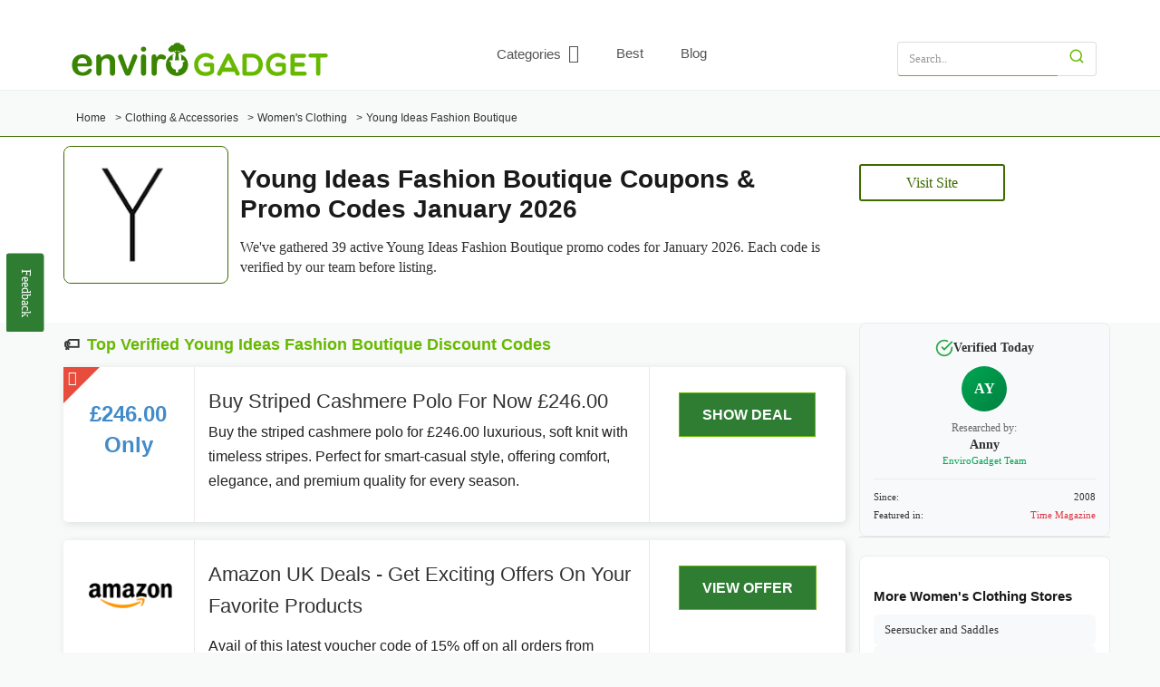

--- FILE ---
content_type: text/html
request_url: https://youngideasfashion.envirogadget.com/
body_size: 24304
content:
<!-- Static cache generated: 2026-01-12 08:53:49 -->
<!DOCTYPE html><html lang="en"><head><meta http-equiv="Content-Type" content="text/html; charset=utf-8"> <meta http-equiv="X-UA-Compatible" content="IE=edge"> <meta name="viewport" content="width=device-width, initial-scale=1"> <meta name="linkbuxverifycode" content="32dc01246faccb7f5b3cad5016dd5033" /> <meta name="csrf-token" content=""> <link rel="icon" type="image/png" href="https://youngideasfashion.envirogadget.com/images/favicon.png"> <title>Young Ideas Fashion Boutique Coupons - 30% Off</title><meta name="description" content="39 verified Young Ideas Fashion Boutique coupon codes for Jan 2026. Save up to 30% off. All codes hand-tested + free shipping."/><meta name="keywords" content=""/><meta name="twitter:card" content="summary" /><meta name="twitter:site" content="@" /><meta name="twitter:title" content="Young Ideas Fashion Boutique Coupons - 30% Off" /><meta name="twitter:description" content="39 verified Young Ideas Fashion Boutique coupon codes for Jan 2026. Save up to 30% off. All codes hand-tested + free shipping." /><meta name="twitter:url" content="https://youngideasfashion.envirogadget.com" /><meta property="fb:app_id" content="" /><meta property="og:title" content="Young Ideas Fashion Boutique Coupons - 30% Off"/><meta property="og:type" content="website"/><meta property="og:url" content="https://youngideasfashion.envirogadget.com"/><meta property="og:image" content="https://envirogadget.com/images/enviro-review-logo.png"/><meta property="og:site_name" content="Envirogadget"/><meta property="og:description" content="39 verified Young Ideas Fashion Boutique coupon codes for Jan 2026. Save up to 30% off. All codes hand-tested + free shipping."/><meta property="article:section" content="Young Ideas Fashion Boutique"/><meta property="article:modified_time" content="2026-01-12T08:53:49+00:00"/><meta property="og:updated_time" content="2026-01-12T08:53:49+00:00"/><link rel="canonical" href="https://youngideasfashion.envirogadget.com"/> <link rel="preload" href="https://envirogadget.com/images/store-logo/youngideasfashion.webp" as="image"> <link rel="preload" href="https://envirogadget.com/images/amazon-cpn.png" as="image" > <link rel="preload" href="https://envirogadget.com/images/amazon-cpn.png" as="image" > <link rel="dns-prefetch" href="//ajax.cloudflare.com"> <link rel="dns-prefetch" href="//www.googletagmanager.com"> <link rel="dns-prefetch" href="//www.google-analytics.com"> <link rel="dns-prefetch" href="//cdnjs.cloudflare.com"> <link rel="preconnect" href="//ajax.cloudflare.com" crossorigin> <link rel="preconnect" href="//www.googletagmanager.com" crossorigin> <link rel="preconnect" href="//cdnjs.cloudflare.com" crossorigin> <style>.sitelinks{border-radius:7px;margin:0px !important;margin-bottom:15px !important;margin-top:15px !important;background-color:#fff;padding-top:10px;padding-bottom:10px ;}.sitelinks i{padding-top:7px;}.sitelinks a{color:#67b900;}.sitelinks .col-md-6{padding-bottom:10px;}/*feedback_form_area*/.jumpto_main{padding-left:0px;margin-left:5px;box-shadow:none;}.feedback-form{position:fixed;top:25%;left:0;z-index:100;min-height:450px;}@media (max-width: 767px) {.feedback-form { display: none !important; }}.pagina .pagination { display:flex;align-items: center;justify-content: center;}.long_desc p{font-size:18px !important;}.long_desc li {font-size:18px !important; font-family: poppins,Arial;}.sec_storehead{padding:20px 0px;background-color:#fff;border-top: 1px solid #67b900;padding-top:10px !important;padding-bottom: 15px !important;min-height:200px;}.store_head{min-height:180px;}.store-title{min-height:32px;line-height:1.2;}.h1belowContent{min-height:48px;}.enviro_logo{border: 1px solid #67b900;border-radius:8px;width:182px;}.enviro_logo img{border-radius:8px;}.enviro_logo p{padding:30px;font-size:25px;font-weight:bold;color:#67B900;word-break:break-word;}.hero_button{margin-top:30px;margin-bottom:20px;}.hero_button span {padding: 10px 50px;border-radius: 3px;color: #67B900;border: 2px solid #67B900;}.hero_button span:hover{background-color:#67B900;color:#fff;}.bread-freebie{padding-left:0px;}.coupon_mobile{display:none;}#user_using_coupon .worthepennycom{ padding: 0px 30px;}#user_using_coupon ._list { border-bottom: 1px solid #e8e8e8; line-height: 20px; padding: 10px 0px;}#user_using_coupon ._list ._item { font-size: 14px; line-height: 20px;}@media only screen and (min-width:501px){.mobile_footersticky{display: none}.desktop-ad{display: block !important;}.mobile-ad{display: none !important;}}@media only screen and (max-width:500px){.mobile_footersticky{position: fixed;left: 0;bottom: 0;width: 100%;text-align: center;}.desktop-ad{display: none !important; }.mobile-ad{display: block !important;}.coupon_mobile{display:block;} .coupon_disktop{display:none;}}@media only screen and (max-width:500px){ .sec_storehead{padding:0px;} .jumpto_main, .lead{margin-top:0px;} .pagination > li > a, .pagination > li > span{ padding:2px 6px !important; }}.feedback-form-show{left:0 !important;}.feedback_form_area{position:relative;display:none; overflow: hidden; background:#fff; border-top-right-radius:7px; border-bottom-right-radius:7px;box-shadow:1px 2px 10px #ccc;}.feedback_form_area_inner{width:300px;/*min-height:450px;*/color:#333;padding:15px;}.feedback_form_area h3{margin-top:0;}.custom-inp{width:100%;height:35px;padding-left:5px;color:#333;border:1px #333 solid;background:transparent;}.custom-inp-txt{width:100%;height:100px;padding:5px;color:#333;border:1px #333 solid;background:transparent;}.feedback-form-btn{position: absolute; right: -71px; color: #fff; transform: rotate(90deg); top: 27%;border-radius:0;}.long_desc p, .long_desc h2, .long_desc h3, .store-description{font-family:"Poppins" !important;}.h1belowContent{ font-size:16px; margin-top: 10px; margin-bottom:10px;}.sName{ color: #67B900 !important;}@media only screen and (max-width: 320px) {.feedback_form_area_inner{width:260px;min-height:450px;color:#333;padding:15px;}}.mt-50{ margin-top:50px;}.store-card { border: 1px solid #ddd; background-color: #fff; transition: box-shadow 0.3s ease; padding: 10px; border-radius: 25px; display: inline-block; margin: 5px;}/* ACCESSIBILITY CONTRAST FIXES - WCAG AA Compliant *//* Darken green from #67b900 to #4a7f00 for 4.5:1 contrast ratio */.sitelinks a, .sName, .enviro_logo p { color: #3d6b00 !important; }.hero_button span { color: #3d6b00; border-color: #3d6b00; }.hero_button span:hover { background-color: #3d6b00; color: #fff; }.enviro_logo, .sec_storehead { border-color: #3d6b00; }/* Price tags - black text, no background */.offer-tye-ln1, .offer-tye-1n1, [class*="offer-tye-ln"], [class*="offer-tye-1n"] { color: #1a1a1a !important; font-weight: 600;}/* Price tag container - transparent background */.cb-offer-tye-1, .cb-offer-tye-2 { background-color: transparent !important;}.cb-offer-tye-1.green, .cb-offer-tye-1.blue, .cb-offer-tye-1.red, .cb-offer-tye-1.magenta { background-color: transparent !important;}/* Coupon box description text contrast */.cb-coupon-boxes .coupon_desc, .cb-coupon-boxes .expandDiv { color: #333 !important;}/* SHOW DEAL / Show Code buttons - improve contrast *//* Only apply to actual buttons, not coupon title links */.reveal_btn.show-code, .reveal_btn.top-store-button, .show-code.top-store-button { background-color: #2e7d32 !important; color: #fff !important; }.reveal_btn.show-code:hover, .reveal_btn.top-store-button:hover, .show-code.top-store-button:hover { background-color: #1b5e20 !important; }/* Coupon title links - should be black text, no background */a.reveal_btn.coupon-title, .coupon-title { background-color: transparent !important; color: #333 !important;}a.reveal_btn.coupon-title:hover, .coupon-title:hover { color: #1a5f00 !important;}/* Store header text contrast */.sec_storehead strong, .sec_storehead h1, .store-title strong { color: #1a1a1a !important; }/* FAQ section headings */.store_additional_details b, .faq_block b, #user_using_coupon b { color: #1a1a1a !important; }/* Coupon box text contrast */.cb-coupon-boxes, .cb-coupon-boxes div { color: #333; }.cb-coupon-boxes strong { color: #1a1a1a; }/* Sidebar headings contrast - Popular Stores, Related Stores */.related-store h3, .cat-block h3 { color: #1a1a1a !important; }/* Find Similar Discount Codes heading contrast */.relstorediv ~ h2 b, h2 b { color: #1a1a1a !important; }/* Feedback button contrast */.feedback-form-btn { background-color: #2e7d32 !important; color: #fff !important; }/* Body text minimum contrast */body, p, span, div { color: #333; }</style> <style> /* Font Awesome - font-display swap for faster text rendering */ @font-face { font-family: 'FontAwesome'; src: url('/font-awesome/fonts/fontawesome-webfont.woff2?v=4.7.0') format('woff2'), url('/font-awesome/fonts/fontawesome-webfont.woff?v=4.7.0') format('woff'); font-weight: normal; font-style: normal; font-display: swap; } /* Base - Prevent layout shifts */ * { box-sizing: border-box; } body { margin: 0; padding: 0; font-family: verdana !important; } /* CLS Prevention - Images */ img { max-width: 100%; height: auto; } /* IMPORTANT: Keep all original menu colors and styles */ .topSection { max-height: 150px; margin-bottom: 20px; /* Add gap between menu and main content */ } .desk_menu { margin-top: 10px; margin-bottom: 15px; /* Add gap below menu */ } .top-menu { list-style: none; margin: 0; padding: 0; } .top-menu li { padding-right: 8px !important; padding-left: 8px !important; font-weight: 600; display: inline-block; } .top-menu li:first-child { padding-left: 0 !important; } /* Ensure menus are visible immediately - prevent CLS */ .desk_menu { display: flex !important; visibility: visible !important; min-height: 45px; } .top-menu { display: flex !important; visibility: visible !important; min-height: 38px; } nav, .navbar { display: block !important; visibility: visible !important; } /* Prevent CLS on search input */ .input-group { min-height: 38px; } .desktop-header-row { min-height: 65px; } /* CRITICAL: Menu link text must be visible */ .top-menu li a, .top-menu li a.nav-link { color: #333333d6 !important; text-decoration: none; display: inline-block; padding: 5px 0 9px 0; /* Bottom padding = 5px + 4px border space */ font-size: 14px; border-bottom: 4px solid transparent; /* Reserve space for hover border */ transition: border-color 0.2s ease; /* Smooth transition */ } /* PRESERVE ORIGINAL MENU COLORS - DO NOT CHANGE */ .top-menu li a.active, .top-menu li a:hover { color: #67B900; border-bottom-color: #67B900; /* Only change color, not size */ } .toggle-menu, .search123 { color: #67B900; } .btn-menu-toggle, .search_icon { background: none; border: none; padding: 0; cursor: pointer; } .top-menu li a { color: #333333d6; } /* Dropdown visibility */ .dropdown { position: relative; display: inline-block; padding-left: 15px !important; } .dropdown i { font-size: 20px !important; } .dropdown-content { border-radius: 5px; display: none; position: absolute; background-color: #fff; min-width: 160px; box-shadow: 0px 8px 16px 0px rgba(0,0,0,0.2); z-index: 11; } .dropdown:hover .dropdown-content { display: block; } /* Mobile menu */ .toggle-menu { cursor: pointer; font-size: 24px; display: block; } /* Accessibility - Improved focus states without changing colors */ a:focus, button:focus { outline: 2px solid currentColor; outline-offset: 2px; } /* Skip to content for screen readers */ .skip-to-content { position: absolute; left: -9999px; z-index: 999; } .skip-to-content:focus { left: 50%; transform: translateX(-50%); top: 10px; background: #000; color: #fff; padding: 10px 20px; text-decoration: none; border-radius: 4px; } /* CRITICAL BOOTSTRAP - Grid & Layout for above-fold */ .container{padding-right:15px;padding-left:15px;margin-right:auto;margin-left:auto} @media (min-width:768px){.container{width:750px}} @media (min-width:992px){.container{width:970px}} @media (min-width:1200px){.container{width:1170px}} .container-fluid{padding-right:15px;padding-left:15px;margin-right:auto;margin-left:auto} .row{margin-right:-15px;margin-left:-15px} .row:after,.row:before{display:table;content:" "}.row:after{clear:both} .col-lg-1,.col-lg-10,.col-lg-11,.col-lg-12,.col-lg-2,.col-lg-3,.col-lg-4,.col-lg-5,.col-lg-6,.col-lg-7,.col-lg-8,.col-lg-9,.col-md-1,.col-md-10,.col-md-11,.col-md-12,.col-md-2,.col-md-3,.col-md-4,.col-md-5,.col-md-6,.col-md-7,.col-md-8,.col-md-9,.col-sm-1,.col-sm-10,.col-sm-11,.col-sm-12,.col-sm-2,.col-sm-3,.col-sm-4,.col-sm-5,.col-sm-6,.col-sm-7,.col-sm-8,.col-sm-9,.col-xs-1,.col-xs-10,.col-xs-11,.col-xs-12,.col-xs-2,.col-xs-3,.col-xs-4,.col-xs-5,.col-xs-6,.col-xs-7,.col-xs-8,.col-xs-9{position:relative;min-height:1px;padding-right:15px;padding-left:15px} .col-xs-1,.col-xs-10,.col-xs-11,.col-xs-12,.col-xs-2,.col-xs-3,.col-xs-4,.col-xs-5,.col-xs-6,.col-xs-7,.col-xs-8,.col-xs-9{float:left} .col-xs-12{width:100%}.col-xs-11{width:91.66666667%}.col-xs-10{width:83.33333333%}.col-xs-9{width:75%}.col-xs-8{width:66.66666667%}.col-xs-7{width:58.33333333%}.col-xs-6{width:50%}.col-xs-5{width:41.66666667%}.col-xs-4{width:33.33333333%}.col-xs-3{width:25%}.col-xs-2{width:16.66666667%}.col-xs-1{width:8.33333333%} @media (min-width:768px){.col-sm-1,.col-sm-10,.col-sm-11,.col-sm-12,.col-sm-2,.col-sm-3,.col-sm-4,.col-sm-5,.col-sm-6,.col-sm-7,.col-sm-8,.col-sm-9{float:left}.col-sm-12{width:100%}.col-sm-11{width:91.66666667%}.col-sm-10{width:83.33333333%}.col-sm-9{width:75%}.col-sm-8{width:66.66666667%}.col-sm-7{width:58.33333333%}.col-sm-6{width:50%}.col-sm-5{width:41.66666667%}.col-sm-4{width:33.33333333%}.col-sm-3{width:25%}.col-sm-2{width:16.66666667%}.col-sm-1{width:8.33333333%}} @media (min-width:992px){.col-md-1,.col-md-10,.col-md-11,.col-md-12,.col-md-2,.col-md-3,.col-md-4,.col-md-5,.col-md-6,.col-md-7,.col-md-8,.col-md-9{float:left}.col-md-12{width:100%}.col-md-11{width:91.66666667%}.col-md-10{width:83.33333333%}.col-md-9{width:75%}.col-md-8{width:66.66666667%}.col-md-7{width:58.33333333%}.col-md-6{width:50%}.col-md-5{width:41.66666667%}.col-md-4{width:33.33333333%}.col-md-3{width:25%}.col-md-2{width:16.66666667%}.col-md-1{width:8.33333333%}} @media (min-width:1200px){.col-lg-1,.col-lg-10,.col-lg-11,.col-lg-12,.col-lg-2,.col-lg-3,.col-lg-4,.col-lg-5,.col-lg-6,.col-lg-7,.col-lg-8,.col-lg-9{float:left}.col-lg-12{width:100%}.col-lg-11{width:91.66666667%}.col-lg-10{width:83.33333333%}.col-lg-9{width:75%}.col-lg-8{width:66.66666667%}.col-lg-7{width:58.33333333%}.col-lg-6{width:50%}.col-lg-5{width:41.66666667%}.col-lg-4{width:33.33333333%}.col-lg-3{width:25%}.col-lg-2{width:16.66666667%}.col-lg-1{width:8.33333333%}} .hidden-xs{display:block!important}@media (max-width:767px){.hidden-xs{display:none!important}} .hidden-sm{display:block!important}@media (min-width:768px) and (max-width:991px){.hidden-sm{display:none!important}} .desktop-header-row{display:flex!important;align-items:center;justify-content:space-between;padding:10px 15px;flex-wrap:nowrap} .nopadding{padding:0!important} .text-center{text-align:center} .clearfix:after,.clearfix:before{display:table;content:" "}.clearfix:after{clear:both} a{color:#337ab7;text-decoration:none}a:hover{text-decoration:underline} h1,h2,h3,h4,h5,h6{font-family:inherit;font-weight:500;line-height:1.1;color:inherit} h1{font-size:36px}h2{font-size:30px}h3{font-size:24px} .btn{display:inline-block;padding:6px 12px;margin-bottom:0;font-size:14px;font-weight:400;line-height:1.42857143;text-align:center;white-space:nowrap;vertical-align:middle;cursor:pointer;border:1px solid transparent;border-radius:4px} .btn-success{color:#fff;background-color:#5cb85c;border-color:#4cae4c} .btn-primary{color:#fff;background-color:#337ab7;border-color:#2e6da4} </style> <link rel="preload" href="https://youngideasfashion.envirogadget.com/css/app.css?v=7" as="style" onload="this.onload=null;this.rel='stylesheet'"> <noscript><link rel="stylesheet" href="https://youngideasfashion.envirogadget.com/css/app.css?v=7"></noscript> <link rel="preload" href="https://cdnjs.cloudflare.com/ajax/libs/inter-ui/3.19.3/inter.css" as="style" onload="this.onload=null;this.rel='stylesheet'"> <noscript><link rel="stylesheet" href="https://cdnjs.cloudflare.com/ajax/libs/inter-ui/3.19.3/inter.css"></noscript> <style> /* ALL ORIGINAL STYLES - PRESERVED EXACTLY */ .social-center .media1 { float: none; } .social-center .media1 li { display: inline-block; } .dropbtn { background-color: #4CAF50; color: white; padding: 16px; font-size: 16px; border: none; cursor: pointer; } .categories .dropdown-content { min-width: 230px; } .categories .dropdown-content a { padding: 15px 20px 15px; border-bottom: 1px solid #ccc; } .categories .dropdown-content a:hover { background-color: #f2f2f2; } .dropdown-content a { color: black !important; padding: 5px 16px 5px 5px; text-decoration: none; display: block; border-bottom: none; } /* ENSURE MENU LINKS ARE VISIBLE */ .top-menu li a, .top-menu li a.nav-link, .login_div .top-menu li a { color: #333333d6 !important; font-size: 14px; font-weight: 600; border-bottom: 4px solid transparent; /* Prevent layout shift on hover */ padding-bottom: 9px; /* Reserve space for border */ } .cbp-spmenu a:hover { color: #054a37; } .cbp-spmenu a { font-size: 1em !important; color: #67B900; } .mobile-parent_1_line { border-bottom: 1px solid #ccc; } .dropdown:hover .dropbtn a { color: blue; } .store-logo-block, .top-store-block { box-shadow: 2px 2px 9px #cccccc94; border-radius: 5px; } .top-search .form-control:focus { box-shadow: none; } .cb-coupon-boxes { box-shadow: 2px 2px 9px #cccccc94; border-radius: 5px; } .footer { background-color: #E3E3E3; } .footer .links a, .media li a i, .footer-grid_3 .copyr { color: #4f4b4b; } .form-control { border-bottom: 1px solid #67B900 !important; } .h1, .h2, .h3, .h4, .h5, .h6, h1, h2, h3, h4, h5, h6 { color: #67B900 !important; } .b-button-div span, .btn-success { background-color: #67B900; } .top-store-button, .scrollup, .related-store label:hover { background: #67B900; border: 1px solid #67B900; } .related-store label a:hover { color: #fff; } .related-store label { color: #67B900; } .top-search span.input-group-btn .btn-default { color: #67B900; } #prdsearch .btn { border: none; } .footerm1 { padding-top: 20px; padding-bottom: 20px; border-top: 1px solid #cccccc4d; } .footerm1_line1 a { font-size: 18px; font-weight: 500; color: #67B900; } .footerm1 p { margin-bottom: 0px; line-height: 1.6; } .footerm1_line1 { margin-bottom: 15px !important; margin-top: 15px; } .footerm1_line1_a { border-right: 1px solid #cfcfcf; margin-right: 25px; padding-right: 25px; } /* Footer link contrast fix + touch target sizing */ .footerm1_line1 a, .footerm1_line1_a { color: #1a5f7a !important; display: inline-block; padding: 12px 8px; min-height: 48px; line-height: 24px; } .footerm1_line1 a:hover { color: #0d3d4d !important; } .footerm2 { border-top: 1px solid #ccc; padding-top: 20px; padding-bottom: 20px; } .footerm2 .footerm2_head { font-size: 19px; font-weight: 500; color: #404040; } .footerm2_line1 a { color: #0d7377; } /* Darkened for contrast */ .footerm2_line1_a { border-right: 1px solid #cfcfcf; padding-right: 20px; margin-right: 10px; line-height: 2.5; } .box_content_width img { max-height: 280px !important; min-height: 280px !important; } @media only screen and (max-width: 500px) { .desk_menu { margin-top: 0px; margin-bottom: 0px; } .cb-logo img { max-width: 230px; margin-top: 5px; } .cb-header { padding-bottom: 20px; } #prdsearch { margin-top: 20px; } } /* Global contrast fixes for WCAG AA compliance */ body { color: #333; } .btn-success, .feedback-form-btn { background-color: #2e7d32 !important; border-color: #2e7d32 !important; color: #fff !important; } .btn-success:hover, .feedback-form-btn:hover { background-color: #1b5e20 !important; border-color: #1b5e20 !important; } </style></head><body> <a href="#main-content" class="skip-to-content">Skip to main content</a> <nav class="cbp-spmenu cbp-spmenu2 cbp-spmenu-vertical cbp-spmenu-left "> <span class="cb-menu-close"><i class="fa fa-remove"></i></span> <p></p> <ul id="cb-sidebar" class="cb-nav cb-nav-list cb-nav-list2"> <li><a href="https://envirogadget.com"><i class="fa fa-home"></i> Home</a></li> <li class="mobile-parent_1_line"></li> <li class="nav-item mobile-hub-toggle"> <a href="https://envirogadget.com/categories" onclick="toggleMobileHubs(); return false;" style="cursor:pointer;"> <i class="fa fa-angle-double-right"></i> Categories <i class="fa fa-chevron-down mobile-hub-arrow"></i> </a> </li> <li class="mobile-hub-list" style="display:none;"> <ul style="list-style:none; padding-left:10px; margin:0;"> <li style="padding:8px 0; border-bottom:1px solid #eee;"> <a href="https://envirogadget.com/ai-tools" style="color:#1a7f37; text-decoration:none; display:block; font-weight:600; font-size:15px;"> AI Tools </a> <ul style="list-style:none; padding-left:15px; margin:5px 0 0 0;"> <li style="padding:4px 0;"> <a href="https://envirogadget.com/ai-tools/ai-chatbots-agents" style="color:#555; text-decoration:none; font-size:13px;"> AI Chatbots &amp; Agents </a> </li> <li style="padding:4px 0;"> <a href="https://envirogadget.com/ai-tools/ai-code-development" style="color:#555; text-decoration:none; font-size:13px;"> AI Code &amp; Development </a> </li> <li style="padding:4px 0;"> <a href="https://envirogadget.com/ai-tools/ai-image-generation" style="color:#555; text-decoration:none; font-size:13px;"> AI Image Generation </a> </li> <li style="padding:4px 0;"> <a href="https://envirogadget.com/ai-tools/ai-productivity" style="color:#555; text-decoration:none; font-size:13px;"> AI Productivity </a> </li> <li style="padding:4px 0;"> <a href="https://envirogadget.com/ai-tools/ai-research-academic" style="color:#555; text-decoration:none; font-size:13px;"> AI Research &amp; Academic </a> </li> <li style="padding:4px 0;"> <a href="https://envirogadget.com/ai-tools" style="color:#1a7f37; text-decoration:none; font-size:13px;"> View all → </a> </li> </ul> </li> <li style="padding:8px 0; border-bottom:1px solid #eee;"> <a href="https://envirogadget.com/arts-crafts" style="color:#1a7f37; text-decoration:none; display:block; font-weight:600; font-size:15px;"> Arts &amp; Crafts </a> <ul style="list-style:none; padding-left:15px; margin:5px 0 0 0;"> <li style="padding:4px 0;"> <a href="https://envirogadget.com/arts-crafts/art-culture-personalities" style="color:#555; text-decoration:none; font-size:13px;"> Art &amp; Culture Personalities </a> </li> <li style="padding:4px 0;"> <a href="https://envirogadget.com/arts-crafts/art-design-studios" style="color:#555; text-decoration:none; font-size:13px;"> Art &amp; Design Studios </a> </li> <li style="padding:4px 0;"> <a href="https://envirogadget.com/arts-crafts/art-galleries-sales" style="color:#555; text-decoration:none; font-size:13px;"> Art Galleries &amp; Sales </a> </li> <li style="padding:4px 0;"> <a href="https://envirogadget.com/arts-crafts/art-prints" style="color:#555; text-decoration:none; font-size:13px;"> Art Prints </a> </li> <li style="padding:4px 0;"> <a href="https://envirogadget.com/arts-crafts/arts-culture-organizations" style="color:#555; text-decoration:none; font-size:13px;"> Arts &amp; Culture Organizations </a> </li> <li style="padding:4px 0;"> <a href="https://envirogadget.com/arts-crafts" style="color:#1a7f37; text-decoration:none; font-size:13px;"> View all → </a> </li> </ul> </li> <li style="padding:8px 0; border-bottom:1px solid #eee;"> <a href="https://envirogadget.com/automotive" style="color:#1a7f37; text-decoration:none; display:block; font-weight:600; font-size:15px;"> Automotive </a> <ul style="list-style:none; padding-left:15px; margin:5px 0 0 0;"> <li style="padding:4px 0;"> <a href="https://envirogadget.com/automotive/automotive-Information-forums" style="color:#555; text-decoration:none; font-size:13px;"> Automotive Information &amp; Forums </a> </li> <li style="padding:4px 0;"> <a href="https://envirogadget.com/automotive/automotive-parts-accessories" style="color:#555; text-decoration:none; font-size:13px;"> Automotive Parts &amp; Accessories </a> </li> <li style="padding:4px 0;"> <a href="https://envirogadget.com/automotive/automotive-parts-accessories-retail" style="color:#555; text-decoration:none; font-size:13px;"> Automotive Parts &amp; Accessories Retail </a> </li> <li style="padding:4px 0;"> <a href="https://envirogadget.com/automotive/automotive-technology" style="color:#555; text-decoration:none; font-size:13px;"> Automotive Technology </a> </li> <li style="padding:4px 0;"> <a href="https://envirogadget.com/automotive/car-care" style="color:#555; text-decoration:none; font-size:13px;"> Car Care </a> </li> <li style="padding:4px 0;"> <a href="https://envirogadget.com/automotive" style="color:#1a7f37; text-decoration:none; font-size:13px;"> View all → </a> </li> </ul> </li> <li style="padding:8px 0; border-bottom:1px solid #eee;"> <a href="https://envirogadget.com/beauty" style="color:#1a7f37; text-decoration:none; display:block; font-weight:600; font-size:15px;"> Beauty </a> <ul style="list-style:none; padding-left:15px; margin:5px 0 0 0;"> <li style="padding:4px 0;"> <a href="https://envirogadget.com/beauty/aesthetics-clinics" style="color:#555; text-decoration:none; font-size:13px;"> Aesthetics Clinics </a> </li> <li style="padding:4px 0;"> <a href="https://envirogadget.com/beauty/bath-body-products" style="color:#555; text-decoration:none; font-size:13px;"> Bath &amp; Body Products </a> </li> <li style="padding:4px 0;"> <a href="https://envirogadget.com/beauty/beauty-retailers" style="color:#555; text-decoration:none; font-size:13px;"> Beauty Retailers </a> </li> <li style="padding:4px 0;"> <a href="https://envirogadget.com/beauty/cosmetic-products" style="color:#555; text-decoration:none; font-size:13px;"> Cosmetic Products </a> </li> <li style="padding:4px 0;"> <a href="https://envirogadget.com/beauty/eyewear" style="color:#555; text-decoration:none; font-size:13px;"> Eyewear </a> </li> <li style="padding:4px 0;"> <a href="https://envirogadget.com/beauty" style="color:#1a7f37; text-decoration:none; font-size:13px;"> View all → </a> </li> </ul> </li> <li style="padding:8px 0; border-bottom:1px solid #eee;"> <a href="https://envirogadget.com/business-services" style="color:#1a7f37; text-decoration:none; display:block; font-weight:600; font-size:15px;"> Business &amp; Services </a> <ul style="list-style:none; padding-left:15px; margin:5px 0 0 0;"> <li style="padding:4px 0;"> <a href="https://envirogadget.com/business-services/business" style="color:#555; text-decoration:none; font-size:13px;"> Business </a> </li> <li style="padding:4px 0;"> <a href="https://envirogadget.com/business-services/catering-supplies" style="color:#555; text-decoration:none; font-size:13px;"> Catering Supplies </a> </li> <li style="padding:4px 0;"> <a href="https://envirogadget.com/business-services/charities-non-profit-organizations" style="color:#555; text-decoration:none; font-size:13px;"> Charities &amp; Non-Profit Organizations </a> </li> <li style="padding:4px 0;"> <a href="https://envirogadget.com/business-services/cleaning-hygiene-supplies" style="color:#555; text-decoration:none; font-size:13px;"> Cleaning &amp; Hygiene Supplies </a> </li> <li style="padding:4px 0;"> <a href="https://envirogadget.com/business-services/cloud-services" style="color:#555; text-decoration:none; font-size:13px;"> Cloud Services </a> </li> <li style="padding:4px 0;"> <a href="https://envirogadget.com/business-services" style="color:#1a7f37; text-decoration:none; font-size:13px;"> View all → </a> </li> </ul> </li> <li style="padding:8px 0; border-bottom:1px solid #eee;"> <a href="https://envirogadget.com/clothing-accessories" style="color:#1a7f37; text-decoration:none; display:block; font-weight:600; font-size:15px;"> Clothing &amp; Accessories </a> <ul style="list-style:none; padding-left:15px; margin:5px 0 0 0;"> <li style="padding:4px 0;"> <a href="https://envirogadget.com/clothing-accessories/activewear" style="color:#555; text-decoration:none; font-size:13px;"> Activewear </a> </li> <li style="padding:4px 0;"> <a href="https://envirogadget.com/clothing-accessories/alternative-lifestyle-apparel" style="color:#555; text-decoration:none; font-size:13px;"> Alternative &amp; Lifestyle Apparel </a> </li> <li style="padding:4px 0;"> <a href="https://envirogadget.com/clothing-accessories/apparel-accessories" style="color:#555; text-decoration:none; font-size:13px;"> Apparel &amp; Accessories </a> </li> <li style="padding:4px 0;"> <a href="https://envirogadget.com/clothing-accessories/apparel-retailers" style="color:#555; text-decoration:none; font-size:13px;"> Apparel Retailers </a> </li> <li style="padding:4px 0;"> <a href="https://envirogadget.com/clothing-accessories/baby-gear" style="color:#555; text-decoration:none; font-size:13px;"> Baby Gear &amp; Nursery Products </a> </li> <li style="padding:4px 0;"> <a href="https://envirogadget.com/clothing-accessories" style="color:#1a7f37; text-decoration:none; font-size:13px;"> View all → </a> </li> </ul> </li> <li style="padding:8px 0; border-bottom:1px solid #eee;"> <a href="https://envirogadget.com/education" style="color:#1a7f37; text-decoration:none; display:block; font-weight:600; font-size:15px;"> Education </a> <ul style="list-style:none; padding-left:15px; margin:5px 0 0 0;"> <li style="padding:4px 0;"> <a href="https://envirogadget.com/education/e-learning" style="color:#555; text-decoration:none; font-size:13px;"> E-Learning </a> </li> <li style="padding:4px 0;"> <a href="https://envirogadget.com/education/educational-publishing" style="color:#555; text-decoration:none; font-size:13px;"> Educational Publishing &amp; Supplies </a> </li> <li style="padding:4px 0;"> <a href="https://envirogadget.com/education/language-learning" style="color:#555; text-decoration:none; font-size:13px;"> Language Learning </a> </li> <li style="padding:4px 0;"> <a href="https://envirogadget.com/education/medical-certifications" style="color:#555; text-decoration:none; font-size:13px;"> Medical Certifications </a> </li> <li style="padding:4px 0;"> <a href="https://envirogadget.com/education/online-tutoring-test-preparations" style="color:#555; text-decoration:none; font-size:13px;"> Online Tutoring &amp; Test Preparations </a> </li> <li style="padding:4px 0;"> <a href="https://envirogadget.com/education" style="color:#1a7f37; text-decoration:none; font-size:13px;"> View all → </a> </li> </ul> </li> <li style="padding:8px 0; border-bottom:1px solid #eee;"> <a href="https://envirogadget.com/electronics" style="color:#1a7f37; text-decoration:none; display:block; font-weight:600; font-size:15px;"> Electronics </a> <ul style="list-style:none; padding-left:15px; margin:5px 0 0 0;"> <li style="padding:4px 0;"> <a href="https://envirogadget.com/electronics/3d-printers" style="color:#555; text-decoration:none; font-size:13px;"> 3D Printers &amp; Accessories </a> </li> <li style="padding:4px 0;"> <a href="https://envirogadget.com/electronics/audio-equipment" style="color:#555; text-decoration:none; font-size:13px;"> Audio Equipment </a> </li> <li style="padding:4px 0;"> <a href="https://envirogadget.com/electronics/cameras-equipment" style="color:#555; text-decoration:none; font-size:13px;"> Cameras &amp; Equipment </a> </li> <li style="padding:4px 0;"> <a href="https://envirogadget.com/electronics/computer-accessories" style="color:#555; text-decoration:none; font-size:13px;"> Computer Accessories &amp; Hardware </a> </li> <li style="padding:4px 0;"> <a href="https://envirogadget.com/electronics/consumer-electronics" style="color:#555; text-decoration:none; font-size:13px;"> Consumer Electronics </a> </li> <li style="padding:4px 0;"> <a href="https://envirogadget.com/electronics" style="color:#1a7f37; text-decoration:none; font-size:13px;"> View all → </a> </li> </ul> </li> <li style="padding:8px 0; border-bottom:1px solid #eee;"> <a href="https://envirogadget.com/entertainment" style="color:#1a7f37; text-decoration:none; display:block; font-weight:600; font-size:15px;"> Entertainment </a> <ul style="list-style:none; padding-left:15px; margin:5px 0 0 0;"> <li style="padding:4px 0;"> <a href="https://envirogadget.com/entertainment/activity-centers" style="color:#555; text-decoration:none; font-size:13px;"> Activity Centers &amp; Experiences </a> </li> <li style="padding:4px 0;"> <a href="https://envirogadget.com/entertainment/adult-entertainment" style="color:#555; text-decoration:none; font-size:13px;"> Adult Entertainment </a> </li> <li style="padding:4px 0;"> <a href="https://envirogadget.com/entertainment/adventure-parks" style="color:#555; text-decoration:none; font-size:13px;"> Adventure Parks </a> </li> <li style="padding:4px 0;"> <a href="https://envirogadget.com/entertainment/amusement-theme-parks" style="color:#555; text-decoration:none; font-size:13px;"> Amusement &amp; Theme Parks </a> </li> <li style="padding:4px 0;"> <a href="https://envirogadget.com/entertainment/aquariums-marine-life-centers" style="color:#555; text-decoration:none; font-size:13px;"> Aquariums &amp; Marine Life Centers </a> </li> <li style="padding:4px 0;"> <a href="https://envirogadget.com/entertainment" style="color:#1a7f37; text-decoration:none; font-size:13px;"> View all → </a> </li> </ul> </li> <li style="padding:8px 0; border-bottom:1px solid #eee;"> <a href="https://envirogadget.com/finance" style="color:#1a7f37; text-decoration:none; display:block; font-weight:600; font-size:15px;"> Finance </a> <ul style="list-style:none; padding-left:15px; margin:5px 0 0 0;"> <li style="padding:4px 0;"> <a href="https://envirogadget.com/finance/banking-services" style="color:#555; text-decoration:none; font-size:13px;"> Banking &amp; Financial Services </a> </li> <li style="padding:4px 0;"> <a href="https://envirogadget.com/finance/cashback-reward-programs" style="color:#555; text-decoration:none; font-size:13px;"> Cashback &amp; Reward Programs </a> </li> <li style="padding:4px 0;"> <a href="https://envirogadget.com/finance/digital-banking" style="color:#555; text-decoration:none; font-size:13px;"> Digital Banking &amp; Fintech </a> </li> <li style="padding:4px 0;"> <a href="https://envirogadget.com/finance/financial-services" style="color:#555; text-decoration:none; font-size:13px;"> Financial Services </a> </li> <li style="padding:4px 0;"> <a href="https://envirogadget.com/finance/insurance-services" style="color:#555; text-decoration:none; font-size:13px;"> Insurance Services </a> </li> <li style="padding:4px 0;"> <a href="https://envirogadget.com/finance" style="color:#1a7f37; text-decoration:none; font-size:13px;"> View all → </a> </li> </ul> </li> <li style="padding:8px 0; border-bottom:1px solid #eee;"> <a href="https://envirogadget.com/food" style="color:#1a7f37; text-decoration:none; display:block; font-weight:600; font-size:15px;"> Food &amp; Drink </a> <ul style="list-style:none; padding-left:15px; margin:5px 0 0 0;"> <li style="padding:4px 0;"> <a href="https://envirogadget.com/food/alcohol-retailers" style="color:#555; text-decoration:none; font-size:13px;"> Alcohol Retailers </a> </li> <li style="padding:4px 0;"> <a href="https://envirogadget.com/food/alcoholic-beverages" style="color:#555; text-decoration:none; font-size:13px;"> Alcoholic Beverages </a> </li> <li style="padding:4px 0;"> <a href="https://envirogadget.com/food/asian-cuisine" style="color:#555; text-decoration:none; font-size:13px;"> Asian Cuisine </a> </li> <li style="padding:4px 0;"> <a href="https://envirogadget.com/food/bakeries-cafes" style="color:#555; text-decoration:none; font-size:13px;"> Bakeries &amp; Cafes </a> </li> <li style="padding:4px 0;"> <a href="https://envirogadget.com/food/bars-pubs" style="color:#555; text-decoration:none; font-size:13px;"> Bars &amp; Pubs </a> </li> <li style="padding:4px 0;"> <a href="https://envirogadget.com/food" style="color:#1a7f37; text-decoration:none; font-size:13px;"> View all → </a> </li> </ul> </li> <li style="padding:8px 0; border-bottom:1px solid #eee;"> <a href="https://envirogadget.com/games" style="color:#1a7f37; text-decoration:none; display:block; font-weight:600; font-size:15px;"> Games </a> <ul style="list-style:none; padding-left:15px; margin:5px 0 0 0;"> <li style="padding:4px 0;"> <a href="https://envirogadget.com/games/board-games" style="color:#555; text-decoration:none; font-size:13px;"> Board Games &amp; Tabletop Games </a> </li> <li style="padding:4px 0;"> <a href="https://envirogadget.com/games/digital-game-marketplaces" style="color:#555; text-decoration:none; font-size:13px;"> Digital Game Marketplaces </a> </li> <li style="padding:4px 0;"> <a href="https://envirogadget.com/games/gaming-accessories" style="color:#555; text-decoration:none; font-size:13px;"> Gaming Accessories &amp; Peripherals </a> </li> <li style="padding:4px 0;"> <a href="https://envirogadget.com/games/mobile-games" style="color:#555; text-decoration:none; font-size:13px;"> Mobile Games </a> </li> <li style="padding:4px 0;"> <a href="https://envirogadget.com/games/sports-betting-casinos" style="color:#555; text-decoration:none; font-size:13px;"> Sports Betting &amp; Online Casinos </a> </li> <li style="padding:4px 0;"> <a href="https://envirogadget.com/games" style="color:#1a7f37; text-decoration:none; font-size:13px;"> View all → </a> </li> </ul> </li> </ul> </li> <li class="mobile-parent_1_line"></li> <li class="mobile-parent_1"><a href="https://envirogadget.com/best"> <i class="fa fa-angle-double-right"></i> Best </a> </li> <li class="mobile-parent_1_line"></li> <li class="mobile-parent_1"><a href="https://envirogadget.com/blog/"> <i class="fa fa-angle-double-right"></i> Blog </a> </li> <li class="mobile-parent_1_line"></li> </ul> </nav><style>/* Hub Mega Menu Styles */.hub-dropdown { position: relative; }.hub-mega-menu { display: none; position: absolute; top: 100%; left: -100px; background: #fff; border: 1px solid #e0e0e0; border-radius: 8px; box-shadow: 0 4px 20px rgba(0,0,0,0.15); padding: 20px; z-index: 9999; min-width: 700px;}.hub-dropdown:hover .hub-mega-menu { display: block; }.hub-mega-grid { display: grid; grid-template-columns: repeat(3, 1fr); gap: 20px;}.hub-mega-title { display: block; font-weight: 600; font-size: 14px; color: #1a7f37; text-decoration: none; padding-bottom: 8px; border-bottom: 2px solid #e0e0e0; margin-bottom: 8px;}.hub-mega-title:hover { color: #156d2e; text-decoration: none; }.hub-subcats { list-style: none; padding: 0; margin: 0;}.hub-subcats li { padding: 4px 0; }.hub-subcats li a { color: #555; text-decoration: none; font-size: 13px;}.hub-subcats li a:hover { color: #1a7f37; text-decoration: underline;}.mobile-hub-list { max-height: 70vh; overflow-y: auto; -webkit-overflow-scrolling: touch;}.cbp-spmenu-vertical { overflow-y: auto !important; max-height: 100vh !important; -webkit-overflow-scrolling: touch;}@media (max-width: 991px) { .hub-mega-menu { display: none !important; }}</style><script>
function toggleMobileHubs() {
    var list = document.querySelector('.mobile-hub-list');
    var arrow = document.querySelector('.mobile-hub-arrow');
    if (list.style.display === 'none') {
        list.style.display = 'block';
        arrow.classList.remove('fa-chevron-down');
        arrow.classList.add('fa-chevron-up');
    } else {
        list.style.display = 'none';
        arrow.classList.remove('fa-chevron-up');
        arrow.classList.add('fa-chevron-down');
    }
}
</script> <div class="topSection"> <div class="cb-header"> <div class="row header-row hidden-md hidden-lg"> <div class="col-xs-2 col-sm-2"> <button type="button" class="btn-menu-toggle" aria-label="Open menu"> <i class="fa fa-bars toggle-menu menu-left" style="margin-top:8px;"></i> </button> </div> <div class="col-xs-8 col-sm-8 text-center"> <a href="https://envirogadget.com"> <img src="https://youngideasfashion.envirogadget.com/images/envirogadget-main-logo-alt.png" title="EnviroGadget - Gadgets for the eco-warrior" alt="EnviroGadget - Gadgets for the eco-warrior" height="40" width="300" style="max-width:100%;aspect-ratio:300/40;"/> </a> </div> <div class="col-xs-2 col-sm-2 text-right"> <button type="button" class="search_icon" aria-label="Open search"> <svg xmlns="http://www.w3.org/2000/svg" width="24" height="24" viewBox="0 0 24 24" fill="none" stroke="#67b900" stroke-width="2" stroke-linecap="round" stroke-linejoin="round" style="margin-top:8px;"><circle cx="11" cy="11" r="8"></circle><path d="m21 21-4.35-4.35"></path></svg> </button> </div> </div> <div class="desktop-header-row hidden-xs hidden-sm"> <div style="flex-shrink:0;"> <a href="https://envirogadget.com"> <img src="https://youngideasfashion.envirogadget.com/images/envirogadget-main-logo-alt.png" title="EnviroGadget - Gadgets for the eco-warrior" alt="EnviroGadget - Gadgets for the eco-warrior" height="40" width="300" style="aspect-ratio:300/40;"/> </a> </div> <div class="desk_menu" style="flex-grow:1; display:flex; align-items:center; justify-content:center; padding:0 30px;"> <ul class="top-menu" style="padding:0; margin:0; display:flex; align-items:center; list-style:none;"> <li class="nav-item dropdown hub-dropdown" style="margin-right:25px; position:relative;"> <a class="nav-link dropdown-toggle" href="https://envirogadget.com/categories" style="color:#333; text-decoration:none; font-size:15px; font-weight:500;"> Categories <i class="fa fa-chevron-down" style="font-size:10px; margin-left:4px;"></i> </a> <div class="hub-mega-menu"> <div class="hub-mega-grid"> <div class="hub-mega-column"> <a href="https://envirogadget.com/ai-tools" class="hub-mega-title">AI Tools</a> <ul class="hub-subcats"> <li><a href="https://envirogadget.com/ai-tools/ai-chatbots-agents">AI Chatbots &amp; Agents</a></li> <li><a href="https://envirogadget.com/ai-tools/ai-code-development">AI Code &amp; Development</a></li> <li><a href="https://envirogadget.com/ai-tools/ai-image-generation">AI Image Generation</a></li> <li><a href="https://envirogadget.com/ai-tools/ai-productivity">AI Productivity</a></li> <li><a href="https://envirogadget.com/ai-tools/ai-research-academic">AI Research &amp; Academic</a></li> <li><a href="https://envirogadget.com/ai-tools/ai-seo-marketing">AI SEO &amp; Marketing</a></li> <li><a href="https://envirogadget.com/ai-tools" style="color:#1a7f37;">View all →</a></li> </ul> </div> <div class="hub-mega-column"> <a href="https://envirogadget.com/arts-crafts" class="hub-mega-title">Arts &amp; Crafts</a> <ul class="hub-subcats"> <li><a href="https://envirogadget.com/arts-crafts/art-culture-personalities">Art &amp; Culture Personalities</a></li> <li><a href="https://envirogadget.com/arts-crafts/art-design-studios">Art &amp; Design Studios</a></li> <li><a href="https://envirogadget.com/arts-crafts/art-galleries-sales">Art Galleries &amp; Sales</a></li> <li><a href="https://envirogadget.com/arts-crafts/art-prints">Art Prints</a></li> <li><a href="https://envirogadget.com/arts-crafts/arts-culture-organizations">Arts &amp; Culture Organizations</a></li> <li><a href="https://envirogadget.com/arts-crafts/collectibles-pop-culture-merchandise">Collectibles &amp; Pop Culture Merchandise</a></li> <li><a href="https://envirogadget.com/arts-crafts" style="color:#1a7f37;">View all →</a></li> </ul> </div> <div class="hub-mega-column"> <a href="https://envirogadget.com/automotive" class="hub-mega-title">Automotive</a> <ul class="hub-subcats"> <li><a href="https://envirogadget.com/automotive/automotive-Information-forums">Automotive Information &amp; Forums</a></li> <li><a href="https://envirogadget.com/automotive/automotive-parts-accessories">Automotive Parts &amp; Accessories</a></li> <li><a href="https://envirogadget.com/automotive/automotive-parts-accessories-retail">Automotive Parts &amp; Accessories Retail</a></li> <li><a href="https://envirogadget.com/automotive/automotive-technology">Automotive Technology</a></li> <li><a href="https://envirogadget.com/automotive/car-care">Car Care</a></li> <li><a href="https://envirogadget.com/automotive/car-parts-accessories">Car Parts &amp; Accessories</a></li> <li><a href="https://envirogadget.com/automotive" style="color:#1a7f37;">View all →</a></li> </ul> </div> <div class="hub-mega-column"> <a href="https://envirogadget.com/beauty" class="hub-mega-title">Beauty</a> <ul class="hub-subcats"> <li><a href="https://envirogadget.com/beauty/aesthetics-clinics">Aesthetics Clinics</a></li> <li><a href="https://envirogadget.com/beauty/bath-body-products">Bath &amp; Body Products</a></li> <li><a href="https://envirogadget.com/beauty/beauty-retailers">Beauty Retailers</a></li> <li><a href="https://envirogadget.com/beauty/cosmetic-products">Cosmetic Products</a></li> <li><a href="https://envirogadget.com/beauty/eyewear">Eyewear</a></li> <li><a href="https://envirogadget.com/beauty/fragrances">Fragrances</a></li> <li><a href="https://envirogadget.com/beauty" style="color:#1a7f37;">View all →</a></li> </ul> </div> <div class="hub-mega-column"> <a href="https://envirogadget.com/business-services" class="hub-mega-title">Business &amp; Services</a> <ul class="hub-subcats"> <li><a href="https://envirogadget.com/business-services/business">Business</a></li> <li><a href="https://envirogadget.com/business-services/catering-supplies">Catering Supplies</a></li> <li><a href="https://envirogadget.com/business-services/charities-non-profit-organizations">Charities &amp; Non-Profit Organizations</a></li> <li><a href="https://envirogadget.com/business-services/cleaning-hygiene-supplies">Cleaning &amp; Hygiene Supplies</a></li> <li><a href="https://envirogadget.com/business-services/cloud-services">Cloud Services</a></li> <li><a href="https://envirogadget.com/business-services/communities">Communities</a></li> <li><a href="https://envirogadget.com/business-services" style="color:#1a7f37;">View all →</a></li> </ul> </div> <div class="hub-mega-column"> <a href="https://envirogadget.com/clothing-accessories" class="hub-mega-title">Clothing &amp; Accessories</a> <ul class="hub-subcats"> <li><a href="https://envirogadget.com/clothing-accessories/activewear">Activewear</a></li> <li><a href="https://envirogadget.com/clothing-accessories/alternative-lifestyle-apparel">Alternative &amp; Lifestyle Apparel</a></li> <li><a href="https://envirogadget.com/clothing-accessories/apparel-accessories">Apparel &amp; Accessories</a></li> <li><a href="https://envirogadget.com/clothing-accessories/apparel-retailers">Apparel Retailers</a></li> <li><a href="https://envirogadget.com/clothing-accessories/baby-gear">Baby Gear &amp; Nursery Products</a></li> <li><a href="https://envirogadget.com/clothing-accessories/bags">Bags &amp; Accessories</a></li> <li><a href="https://envirogadget.com/clothing-accessories" style="color:#1a7f37;">View all →</a></li> </ul> </div> </div> </div> </li> <li class="dropdown categories" style="margin-right:25px; position:relative;"> <a href="https://envirogadget.com/best" style="color:#333; text-decoration:none; font-size:15px; font-weight:500;">Best </a> </li> <li class="dropdown categories" style="margin-right:25px; position:relative;"> <a href="https://envirogadget.com/blog/" style="color:#333; text-decoration:none; font-size:15px; font-weight:500;">Blog </a> </li> </ul> </div> <div style="flex-shrink:0; width:220px;"> <form action="https://youngideasfashion.envirogadget.com/search/result" id="prdsearch"> <div class="input-group" style="width:100%;"> <input type="search" class="form-control" name="qry" placeholder="Search.." autocomplete="off" required style="height:38px; font-size:13px; border-radius:4px 0 0 4px; border:1px solid #ddd;"/> <span class="input-group-btn"> <button type="submit" class="btn btn-default" aria-label="Search" style="height:38px; padding:6px 12px; border:1px solid #ddd; border-left:0; border-radius:0 4px 4px 0; background:#fff;"> <svg xmlns="http://www.w3.org/2000/svg" width="18" height="18" viewBox="0 0 24 24" fill="none" stroke="#67b900" stroke-width="2" stroke-linecap="round" stroke-linejoin="round"><circle cx="11" cy="11" r="8"></circle><path d="m21 21-4.35-4.35"></path></svg> </button> </span> </div> </form> </div> </div> </div> </div></header> <main id="main-content" role="main"> <script type="application/ld+json">
{
    "@context": "https://schema.org",
    "@type": "BreadcrumbList",
    "itemListElement": [
        {"@type": "ListItem", "position": 1, "name": "Home", "item": "https://envirogadget.com"},
        {"@type": "ListItem", "position": 2, "name": "Clothing &amp; Accessories", "item": "https://envirogadget.com/clothing-accessories"},
        {"@type": "ListItem", "position": 3, "name": "Women&#039;s Clothing", "item": "https://envirogadget.com/clothing-accessories/womens-clothing"},
        {"@type": "ListItem", "position": 4, "name": "Young Ideas Fashion Boutique"}
    ]
}
</script><div class="container" style="margin-bottom:10px"> <div class="cb-breadcrumb bread-freebie" style="display:block !important;"> <ol><li itemprop="itemListElement"><a itemprop="item" href="https://envirogadget.com"><span itemprop="name">Home</span></a><meta itemprop="position" content="1" /></li><li itemprop="itemListElement"><a itemprop="item" href="https://envirogadget.com/clothing-accessories"><span itemprop="name">Clothing &amp; Accessories</span></a><meta itemprop="position" content="2" /></li><li itemprop="itemListElement"><a itemprop="item" href="https://envirogadget.com/clothing-accessories/womens-clothing"><span itemprop="name">Women&#039;s Clothing</span></a><meta itemprop="position" content="3" /></li><li itemprop="itemListElement"><span itemprop="name">Young Ideas Fashion Boutique</span><meta itemprop="position" content="4" /></li> </ol> </div></div><div class="container-fluid sec_storehead" > <div class="container"> <div class="row store_head"> <div class="col-md-2 hidden-sm hidden-xs"> <div class="enviro_logo"> <img src="https://envirogadget.com/images/store-logo/youngideasfashion.webp" alt="Young Ideas Fashion Boutique Coupon Codes" width="150" height="150" style="width:150px;height:150px;object-fit:contain;background:#fff;padding:10px;" loading="eager" decoding="async"/> </div> </div> <div class="col-md-7"> <h1 class="store-title"><strong>Young Ideas Fashion Boutique Coupons & Promo Codes January 2026</strong></h1> <p class='h1belowContent'>We've gathered 39 active Young Ideas Fashion Boutique promo codes for January 2026. Each code is verified by our team before listing.</p> <div class="col-md-12 col-lg-12 col-sm-12 col-xs-12 nopadding "> </div> </div> <div class="col-md-3"> <div class="hero_button"> <p> <a href="https://www.youngideasfashion.com/" rel="nofollow" target="_blank"> <span>Visit Site</span> </a> </p> </div> </div> </div> </div></div><div class="container cb-store-main-div_1"><div class="cb-store-main-div_2"> <div class="row"><div class="col-md-9 col-lg-9 col-sm-12 col-xs-12 nopadding-right"> <div class="clearfix"></div><div id="coupon-boxes"><h2 style="font-size: 18px; font-weight: 600; margin: 15px 0;"><span style="display:inline-block;margin-right:8px;">🏷️</span>Top Verified Young Ideas Fashion Boutique Discount Codes</h2><div class="cb-coupon-boxes editor_coupons cc_22309861 fc_22309861 type_10 dc_22309861 td"><div class="row"> <div class="col-md-12 coupon-box-border"> <div class="col-md-2 col-sm-4 col-xs-4 nopadding cb-offer_4 hidden-sm hidden-xs"> <div class="arrow-right"> <p><i class="fa fa-thumbs-up"></i></p> </div> <div class="col-md-12 cb-offer"> <div class="cb-offer-tye-1 blue"> <span class="offer-tye-ln1 no-padding">£246.00 Only</span> </div> </div> </div> <div class="col-md-7 col-xs-12 col-sm-12 store-min-height"> <h3><strong><a rel="nofollow" href="https://youngideasfashion.envirogadget.com?d=22309861" data-dloc="https://youngideasfashion.envirogadget.com/go/22309861" id="d_22309861_w" class="reveal_btn goto_store coupon-title">Buy Striped Cashmere Polo For Now £246.00</a></strong></h3> <div class="coupon_desc "> <div class="expandDiv"> <p>Buy the striped cashmere polo for £246.00 luxurious, soft knit with timeless stripes. Perfect for smart-casual style, offering comfort, elegance, and premium quality for every season.</p> </div> </div> <br/> </div> <div class="col-md-3 col-xs-12 col-sm-12 col-lg-3 cb-offer_2 pull-right"> <br> <p class="col-xs-12 col-sm-12 hidden-sm hidden-xs"> <a rel="nofollow" href="https://youngideasfashion.envirogadget.com?d=22309861" data-dloc="https://youngideasfashion.envirogadget.com/go/22309861" ff id="d_22309861_w_w" class="reveal_btn show-code top-store-button" >SHOW DEAL</a> </p> <div class="col-xs-6 col-sm-6 hidden-md hidden-lg hidden-xl pull-left"> <div class="cb-offer"> <div class="cb-offer-tye-1 blue"> <span class="offer-tye-ln1 no-padding">£246.00 Only</span> </div> </div> </div> <div class="col-xs-6 col-sm-6 pull-right hidden-md hidden-lg hidden-xl"> <a href="https://youngideasfashion.envirogadget.com?d=22309861" data-dloc="https://youngideasfashion.envirogadget.com/go/22309861" id="d_22309861_w_w" class="reveal_btn show-code top-store-button" >SHOW DEAL</a> </div> </div> </div> <div class="clearfix"></div> <div id="act_22309861"> </div></div></div> <div class="cb-coupon-boxes fc_deal type_d dc_"><div class="row"> <div class="col-md-12 coupon-box-border"> <div class="col-md-2 col-sm-4 col-xs-4 nopadding cb-offer_4 hidden-sm hidden-xs"> <div class="col-md-12 cb-offer"> <p align="center"><img src="https://envirogadget.com/images/amazon-cpn.png" alt="Amazon" style="margin-top:40px;" width="122" height="54"/></p> </div> </div> <div class="col-md-7 col-xs-12 col-sm-12 store-min-height"> <p> <strong> <a rel="nofollow" href="https://youngideasfashion.envirogadget.com/youngideasfashion" data-dloc="https://www.amazon.co.uk/gp/deals/ref=gbpp_itr_s-4_2b89_TDALLD&tag=envirocuk-21" id="_w" class="reveal_btn goto_store coupon-title"> Amazon UK Deals - Get Exciting Offers On Your Favorite Products </a> </strong> </p> <div class="coupon_desc "> <div class="expandDiv"> <p> Avail of this latest voucher code of 15% off on all orders from amazon.co.uk </p> </div> </div> <br/> </div> <div class="col-md-3 col-xs-12 col-sm-12 col-lg-3 cb-offer_2 pull-right"> <br> <p class="col-xs-12 col-sm-12 hidden-sm hidden-xs"> <a rel="nofollow" href="https://www.amazon.co.uk/gp/deals/ref=gbpp_itr_s-4_2b89_TDALLD&tag=envirocuk-21" target="_blank" data-dloc="https://www.amazon.co.uk/gp/deals/ref=gbpp_itr_s-4_2b89_TDALLD&tag=envirocuk-21" ff id="{_w_w" class="show-code top-store-button" >VIEW OFFER</a> </p> <div class="col-xs-6 col-sm-6 hidden-md hidden-lg hidden-xl pull-left"> <div class="cb-offer"> <div class="cb-offer-tye-1 gray"> <p align="center"><img src="https://envirogadget.com/images/amazon-cpn.png" alt="Amazon" style="" width="122" height="54"/></p> </div> </div> </div> <div class="col-xs-6 col-sm-6 pull-right hidden-md hidden-lg hidden-xl"> <a href="https://www.amazon.co.uk/gp/deals/ref=gbpp_itr_s-4_2b89_TDALLD&tag=envirocuk-21" target="_blank" data-dloc="https://www.amazon.co.uk/gp/deals/ref=gbpp_itr_s-4_2b89_TDALLD&tag=envirocuk-21" id="_w_w" class="show-code top-store-button" >VIEW OFFER</a> </div> </div> </div> <div class="clearfix"></div> <div id="act_"> </div></div></div> <div class="cb-coupon-boxes editor_coupons cc_22303900 fc_22303900 type_10 dc_22303900 wd"><div class="row"> <div class="col-md-12 coupon-box-border"> <div class="col-md-2 col-sm-4 col-xs-4 nopadding cb-offer_4 hidden-sm hidden-xs"> <div class="arrow-right"> <p><i class="fa fa-thumbs-up"></i></p> </div> <div class="col-md-12 cb-offer"> <div class="cb-offer-tye-1 blue"> <span class="offer-tye-ln1 no-padding">€451.85</span> </div> </div> </div> <div class="col-md-7 col-xs-12 col-sm-12 store-min-height"> <h3><strong><a rel="nofollow" href="https://youngideasfashion.envirogadget.com?d=22303900" data-dloc="https://youngideasfashion.envirogadget.com/go/22303900" id="d_22303900_w" class="reveal_btn goto_store coupon-title">Don’t miss this exclusive opportunity to own the Soft Goat Wool Cashmere Short Coat at the special price of €451.85.</a></strong></h3> <div class="coupon_desc "> <div class="expandDiv"> <p>&nbsp;Stay chic and comfortable this season with the Soft Goat Wool Cashmere Short Coat, available for €451.85.</p> </div> </div> <br/> </div> <div class="col-md-3 col-xs-12 col-sm-12 col-lg-3 cb-offer_2 pull-right"> <br> <p class="col-xs-12 col-sm-12 hidden-sm hidden-xs"> <a rel="nofollow" href="https://youngideasfashion.envirogadget.com?d=22303900" data-dloc="https://youngideasfashion.envirogadget.com/go/22303900" ff id="d_22303900_w_w" class="reveal_btn show-code top-store-button" >SHOW DEAL</a> </p> <div class="col-xs-6 col-sm-6 hidden-md hidden-lg hidden-xl pull-left"> <div class="cb-offer"> <div class="cb-offer-tye-1 blue"> <span class="offer-tye-ln1 no-padding">€451.85</span> </div> </div> </div> <div class="col-xs-6 col-sm-6 pull-right hidden-md hidden-lg hidden-xl"> <a href="https://youngideasfashion.envirogadget.com?d=22303900" data-dloc="https://youngideasfashion.envirogadget.com/go/22303900" id="d_22303900_w_w" class="reveal_btn show-code top-store-button" >SHOW DEAL</a> </div> </div> </div> <div class="clearfix"></div> <div id="act_22303900"> </div></div></div> <div class="cb-coupon-boxes editor_coupons cc_22246974 fc_22246974 type_2 dc_22246974 md"><div class="row"> <div class="col-md-12 coupon-box-border"> <div class="col-md-2 col-sm-4 col-xs-4 nopadding cb-offer_4 hidden-sm hidden-xs"> <div class="arrow-right"> <p><i class="fa fa-thumbs-up"></i></p> </div> <div class="col-md-12 cb-offer"> <div class="cb-offer-tye-1 green"><span class="offer-tye-ln1 no-padding">30% OFF</span><div class="offer-tye-ln2 text-center green_label hidden-sm hidden-xs">Deal</div></div> </div> </div> <div class="col-md-7 col-xs-12 col-sm-12 store-min-height"> <h3><strong><a rel="nofollow" href="https://youngideasfashion.envirogadget.com?d=22246974" data-dloc="https://youngideasfashion.envirogadget.com/go/22246974" id="d_22246974_w" class="reveal_btn goto_store coupon-title">Sale Now On 30% Off On All Products</a></strong></h3> <div class="coupon_desc "> <div class="expandDiv"> <p>Sale now on! Get 30% off on all products for a limited time. Don’t miss this chance to save big on your favorite items while stocks last.</p> </div> </div> <br/> </div> <div class="col-md-3 col-xs-12 col-sm-12 col-lg-3 cb-offer_2 pull-right"> <br> <p class="col-xs-12 col-sm-12 hidden-sm hidden-xs"> <a rel="nofollow" href="https://youngideasfashion.envirogadget.com?d=22246974" data-dloc="https://youngideasfashion.envirogadget.com/go/22246974" ff id="d_22246974_w_w" class="reveal_btn show-code top-store-button" >SHOW DEAL</a> </p> <div class="col-xs-6 col-sm-6 hidden-md hidden-lg hidden-xl pull-left"> <div class="cb-offer"> <div class="cb-offer-tye-1 green"><span class="offer-tye-ln1 no-padding">30% OFF</span></div> </div> </div> <div class="col-xs-6 col-sm-6 pull-right hidden-md hidden-lg hidden-xl"> <a href="https://youngideasfashion.envirogadget.com?d=22246974" data-dloc="https://youngideasfashion.envirogadget.com/go/22246974" id="d_22246974_w_w" class="reveal_btn show-code top-store-button" >SHOW DEAL</a> </div> </div> </div> <div class="clearfix"></div> <div id="act_22246974"> </div></div></div> <div class="cb-coupon-boxes editor_coupons cc_21253234 fc_21253234 type_10 dc_21253234"><div class="row"> <div class="col-md-12 coupon-box-border"> <div class="col-md-2 col-sm-4 col-xs-4 nopadding cb-offer_4 hidden-sm hidden-xs"> <div class="arrow-right"> <p><i class="fa fa-thumbs-up"></i></p> </div> <div class="col-md-12 cb-offer"> <div class="cb-offer-tye-1 blue"> <span class="offer-tye-ln1 no-padding">for $114.45</span> </div> </div> </div> <div class="col-md-7 col-xs-12 col-sm-12 store-min-height"> <h3><strong><a rel="nofollow" href="https://youngideasfashion.envirogadget.com?d=21253234" data-dloc="https://youngideasfashion.envirogadget.com/go/21253234" id="d_21253234_w" class="reveal_btn goto_store coupon-title">Get the Rails Bamba Bar Tee Now for $114.45</a></strong></h3> <div class="coupon_desc "> <div class="expandDiv"> <p>&nbsp;Save&nbsp;for $114.45 on effortless fashion with this sleek, statement-making tee from Rails. A modern wardrobe essential.</p> </div> </div> <br/> </div> <div class="col-md-3 col-xs-12 col-sm-12 col-lg-3 cb-offer_2 pull-right"> <br> <p class="col-xs-12 col-sm-12 hidden-sm hidden-xs"> <a rel="nofollow" href="https://youngideasfashion.envirogadget.com?d=21253234" data-dloc="https://youngideasfashion.envirogadget.com/go/21253234" ff id="d_21253234_w_w" class="reveal_btn show-code top-store-button" >SHOW DEAL</a> </p> <div class="col-xs-6 col-sm-6 hidden-md hidden-lg hidden-xl pull-left"> <div class="cb-offer"> <div class="cb-offer-tye-1 blue"> <span class="offer-tye-ln1 no-padding">for $114.45</span> </div> </div> </div> <div class="col-xs-6 col-sm-6 pull-right hidden-md hidden-lg hidden-xl"> <a href="https://youngideasfashion.envirogadget.com?d=21253234" data-dloc="https://youngideasfashion.envirogadget.com/go/21253234" id="d_21253234_w_w" class="reveal_btn show-code top-store-button" >SHOW DEAL</a> </div> </div> </div> <div class="clearfix"></div> <div id="act_21253234"> </div></div></div> <div class="cb-coupon-boxes editor_coupons cc_21251944 fc_21251944 type_10 dc_21251944"><div class="row"> <div class="col-md-12 coupon-box-border"> <div class="col-md-2 col-sm-4 col-xs-4 nopadding cb-offer_4 hidden-sm hidden-xs"> <div class="arrow-right"> <p><i class="fa fa-thumbs-up"></i></p> </div> <div class="col-md-12 cb-offer"> <div class="cb-offer-tye-1 blue"> <span class="offer-tye-ln1 no-padding">For £255.00</span> </div> </div> </div> <div class="col-md-7 col-xs-12 col-sm-12 store-min-height"> <h3><strong><a rel="nofollow" href="https://youngideasfashion.envirogadget.com?d=21251944" data-dloc="https://youngideasfashion.envirogadget.com/go/21251944" id="d_21251944_w" class="reveal_btn goto_store coupon-title">Grab the Agent Classic Leather Jacket for £255.00</a></strong></h3> <div class="coupon_desc "> <div class="expandDiv"> <p>Make a bold fashion statement with the Agent Classic Leather Jacket, available for just £255.00.<br></p> </div> </div> <br/> </div> <div class="col-md-3 col-xs-12 col-sm-12 col-lg-3 cb-offer_2 pull-right"> <br> <p class="col-xs-12 col-sm-12 hidden-sm hidden-xs"> <a rel="nofollow" href="https://youngideasfashion.envirogadget.com?d=21251944" data-dloc="https://youngideasfashion.envirogadget.com/go/21251944" ff id="d_21251944_w_w" class="reveal_btn show-code top-store-button" >SHOW DEAL</a> </p> <div class="col-xs-6 col-sm-6 hidden-md hidden-lg hidden-xl pull-left"> <div class="cb-offer"> <div class="cb-offer-tye-1 blue"> <span class="offer-tye-ln1 no-padding">For £255.00</span> </div> </div> </div> <div class="col-xs-6 col-sm-6 pull-right hidden-md hidden-lg hidden-xl"> <a href="https://youngideasfashion.envirogadget.com?d=21251944" data-dloc="https://youngideasfashion.envirogadget.com/go/21251944" id="d_21251944_w_w" class="reveal_btn show-code top-store-button" >SHOW DEAL</a> </div> </div> </div> <div class="clearfix"></div> <div id="act_21251944"> </div></div></div> <div class="cb-coupon-boxes editor_coupons cc_21251945 fc_21251945 type_10 dc_21251945"><div class="row"> <div class="col-md-12 coupon-box-border"> <div class="col-md-2 col-sm-4 col-xs-4 nopadding cb-offer_4 hidden-sm hidden-xs"> <div class="arrow-right"> <p><i class="fa fa-thumbs-up"></i></p> </div> <div class="col-md-12 cb-offer"> <div class="cb-offer-tye-1 blue"> <span class="offer-tye-ln1 no-padding">For £150</span> </div> </div> </div> <div class="col-md-7 col-xs-12 col-sm-12 store-min-height"> <h3><strong><a rel="nofollow" href="https://youngideasfashion.envirogadget.com?d=21251945" data-dloc="https://youngideasfashion.envirogadget.com/go/21251945" id="d_21251945_w" class="reveal_btn goto_store coupon-title">Purchase Belstaff Hoodie Just for £150 at Young Ideas Fashion.</a></strong></h3> <div class="coupon_desc "> <div class="expandDiv"> <p>Elevate your casual wardrobe with the Belstaff Hoodie, available for just £150 at Young Ideas Fashion.&nbsp;<br></p> </div> </div> <br/> </div> <div class="col-md-3 col-xs-12 col-sm-12 col-lg-3 cb-offer_2 pull-right"> <br> <p class="col-xs-12 col-sm-12 hidden-sm hidden-xs"> <a rel="nofollow" href="https://youngideasfashion.envirogadget.com?d=21251945" data-dloc="https://youngideasfashion.envirogadget.com/go/21251945" ff id="d_21251945_w_w" class="reveal_btn show-code top-store-button" >SHOW DEAL</a> </p> <div class="col-xs-6 col-sm-6 hidden-md hidden-lg hidden-xl pull-left"> <div class="cb-offer"> <div class="cb-offer-tye-1 blue"> <span class="offer-tye-ln1 no-padding">For £150</span> </div> </div> </div> <div class="col-xs-6 col-sm-6 pull-right hidden-md hidden-lg hidden-xl"> <a href="https://youngideasfashion.envirogadget.com?d=21251945" data-dloc="https://youngideasfashion.envirogadget.com/go/21251945" id="d_21251945_w_w" class="reveal_btn show-code top-store-button" >SHOW DEAL</a> </div> </div> </div> <div class="clearfix"></div> <div id="act_21251945"> </div></div></div> <div class="cb-coupon-boxes editor_coupons cc_21251946 fc_21251946 type_10 dc_21251946"><div class="row"> <div class="col-md-12 coupon-box-border"> <div class="col-md-2 col-sm-4 col-xs-4 nopadding cb-offer_4 hidden-sm hidden-xs"> <div class="arrow-right"> <p><i class="fa fa-thumbs-up"></i></p> </div> <div class="col-md-12 cb-offer"> <div class="cb-offer-tye-1 blue"> <span class="offer-tye-ln1 no-padding">For £150</span> </div> </div> </div> <div class="col-md-7 col-xs-12 col-sm-12 store-min-height"> <h3><strong><a rel="nofollow" href="https://youngideasfashion.envirogadget.com?d=21251946" data-dloc="https://youngideasfashion.envirogadget.com/go/21251946" id="d_21251946_w" class="reveal_btn goto_store coupon-title">Get Paul Smith Light Pastel Check Tailored Fit Shirt Just for £150 at Young Ideas Fashion.</a></strong></h3> <div class="coupon_desc "> <div class="expandDiv"> <p>Step up your fashion game with the Paul Smith Light Pastel Check Tailored Fit Shirt, now available for just £150 at Young Ideas Fashion.&nbsp;<br></p> </div> </div> <br/> </div> <div class="col-md-3 col-xs-12 col-sm-12 col-lg-3 cb-offer_2 pull-right"> <br> <p class="col-xs-12 col-sm-12 hidden-sm hidden-xs"> <a rel="nofollow" href="https://youngideasfashion.envirogadget.com?d=21251946" data-dloc="https://youngideasfashion.envirogadget.com/go/21251946" ff id="d_21251946_w_w" class="reveal_btn show-code top-store-button" >SHOW DEAL</a> </p> <div class="col-xs-6 col-sm-6 hidden-md hidden-lg hidden-xl pull-left"> <div class="cb-offer"> <div class="cb-offer-tye-1 blue"> <span class="offer-tye-ln1 no-padding">For £150</span> </div> </div> </div> <div class="col-xs-6 col-sm-6 pull-right hidden-md hidden-lg hidden-xl"> <a href="https://youngideasfashion.envirogadget.com?d=21251946" data-dloc="https://youngideasfashion.envirogadget.com/go/21251946" id="d_21251946_w_w" class="reveal_btn show-code top-store-button" >SHOW DEAL</a> </div> </div> </div> <div class="clearfix"></div> <div id="act_21251946"> </div></div></div> <div class="cb-coupon-boxes editor_coupons cc_21251952 fc_21251952 type_10 dc_21251952"><div class="row"> <div class="col-md-12 coupon-box-border"> <div class="col-md-2 col-sm-4 col-xs-4 nopadding cb-offer_4 hidden-sm hidden-xs"> <div class="arrow-right"> <p><i class="fa fa-thumbs-up"></i></p> </div> <div class="col-md-12 cb-offer"> <div class="cb-offer-tye-1 blue"> <span class="offer-tye-ln1 no-padding">$250.00 only</span> </div> </div> </div> <div class="col-md-7 col-xs-12 col-sm-12 store-min-height"> <h3><strong><a rel="nofollow" href="https://youngideasfashion.envirogadget.com?d=21251952" data-dloc="https://youngideasfashion.envirogadget.com/go/21251952" id="d_21251952_w" class="reveal_btn goto_store coupon-title">Buy Coach Leah Leather Fisherman Sandal Just For $250.00</a></strong></h3> <div class="coupon_desc "> <div class="expandDiv"> <p>Elevate warm‑weather style with Coach’s Leah leather fisherman sandal, impeccably crafted for comfort and sophistication. Grab this luxe summer essential now for just $250, and step confidently into fashionable adventures.</p> </div> </div> <br/> </div> <div class="col-md-3 col-xs-12 col-sm-12 col-lg-3 cb-offer_2 pull-right"> <br> <p class="col-xs-12 col-sm-12 hidden-sm hidden-xs"> <a rel="nofollow" href="https://youngideasfashion.envirogadget.com?d=21251952" data-dloc="https://youngideasfashion.envirogadget.com/go/21251952" ff id="d_21251952_w_w" class="reveal_btn show-code top-store-button" >SHOW DEAL</a> </p> <div class="col-xs-6 col-sm-6 hidden-md hidden-lg hidden-xl pull-left"> <div class="cb-offer"> <div class="cb-offer-tye-1 blue"> <span class="offer-tye-ln1 no-padding">$250.00 only</span> </div> </div> </div> <div class="col-xs-6 col-sm-6 pull-right hidden-md hidden-lg hidden-xl"> <a href="https://youngideasfashion.envirogadget.com?d=21251952" data-dloc="https://youngideasfashion.envirogadget.com/go/21251952" id="d_21251952_w_w" class="reveal_btn show-code top-store-button" >SHOW DEAL</a> </div> </div> </div> <div class="clearfix"></div> <div id="act_21251952"> </div></div></div> <div class="cb-coupon-boxes editor_coupons cc_21251931 fc_21251931 type_10 dc_21251931"><div class="row"> <div class="col-md-12 coupon-box-border"> <div class="col-md-2 col-sm-4 col-xs-4 nopadding cb-offer_4 hidden-sm hidden-xs"> <div class="arrow-right"> <p><i class="fa fa-thumbs-up"></i></p> </div> <div class="col-md-12 cb-offer"> <div class="cb-offer-tye-1 blue"> <span class="offer-tye-ln1 no-padding">For £275.00</span> </div> </div> </div> <div class="col-md-7 col-xs-12 col-sm-12 store-min-height"> <h3><strong><a rel="nofollow" href="https://youngideasfashion.envirogadget.com?d=21251931" data-dloc="https://youngideasfashion.envirogadget.com/go/21251931" id="d_21251931_w" class="reveal_btn goto_store coupon-title">Exclusive Offer Alert Bella Freud for £275.00 Limited Availability</a></strong></h3> <div class="coupon_desc "> <div class="expandDiv"> <p>Take advantage of this unbeatable offer and elevate your look with Bella Freud designs priced at £275.00.<br></p> </div> </div> <br/> </div> <div class="col-md-3 col-xs-12 col-sm-12 col-lg-3 cb-offer_2 pull-right"> <br> <p class="col-xs-12 col-sm-12 hidden-sm hidden-xs"> <a rel="nofollow" href="https://youngideasfashion.envirogadget.com?d=21251931" data-dloc="https://youngideasfashion.envirogadget.com/go/21251931" ff id="d_21251931_w_w" class="reveal_btn show-code top-store-button" >SHOW DEAL</a> </p> <div class="col-xs-6 col-sm-6 hidden-md hidden-lg hidden-xl pull-left"> <div class="cb-offer"> <div class="cb-offer-tye-1 blue"> <span class="offer-tye-ln1 no-padding">For £275.00</span> </div> </div> </div> <div class="col-xs-6 col-sm-6 pull-right hidden-md hidden-lg hidden-xl"> <a href="https://youngideasfashion.envirogadget.com?d=21251931" data-dloc="https://youngideasfashion.envirogadget.com/go/21251931" id="d_21251931_w_w" class="reveal_btn show-code top-store-button" >SHOW DEAL</a> </div> </div> </div> <div class="clearfix"></div> <div id="act_21251931"> </div></div></div> <div class="cb-coupon-boxes editor_coupons cc_21251932 fc_21251932 type_10 dc_21251932"><div class="row"> <div class="col-md-12 coupon-box-border"> <div class="col-md-2 col-sm-4 col-xs-4 nopadding cb-offer_4 hidden-sm hidden-xs"> <div class="arrow-right"> <p><i class="fa fa-thumbs-up"></i></p> </div> <div class="col-md-12 cb-offer"> <div class="cb-offer-tye-1 blue"> <span class="offer-tye-ln1 no-padding">For £85.00</span> </div> </div> </div> <div class="col-md-7 col-xs-12 col-sm-12 store-min-height"> <h3><strong><a rel="nofollow" href="https://youngideasfashion.envirogadget.com?d=21251932" data-dloc="https://youngideasfashion.envirogadget.com/go/21251932" id="d_21251932_w" class="reveal_btn goto_store coupon-title">Redeem Your Bold Style Psychedelic Leopard T-Shirt £85.00 Redeem Now</a></strong></h3> <div class="coupon_desc "> <div class="expandDiv"> <p>Snag your must-have fashion item today! Our Psychedelic Leopard T-Shirt is available for £85.00<br></p> </div> </div> <br/> </div> <div class="col-md-3 col-xs-12 col-sm-12 col-lg-3 cb-offer_2 pull-right"> <br> <p class="col-xs-12 col-sm-12 hidden-sm hidden-xs"> <a rel="nofollow" href="https://youngideasfashion.envirogadget.com?d=21251932" data-dloc="https://youngideasfashion.envirogadget.com/go/21251932" ff id="d_21251932_w_w" class="reveal_btn show-code top-store-button" >SHOW DEAL</a> </p> <div class="col-xs-6 col-sm-6 hidden-md hidden-lg hidden-xl pull-left"> <div class="cb-offer"> <div class="cb-offer-tye-1 blue"> <span class="offer-tye-ln1 no-padding">For £85.00</span> </div> </div> </div> <div class="col-xs-6 col-sm-6 pull-right hidden-md hidden-lg hidden-xl"> <a href="https://youngideasfashion.envirogadget.com?d=21251932" data-dloc="https://youngideasfashion.envirogadget.com/go/21251932" id="d_21251932_w_w" class="reveal_btn show-code top-store-button" >SHOW DEAL</a> </div> </div> </div> <div class="clearfix"></div> <div id="act_21251932"> </div></div></div> <div class="cb-coupon-boxes editor_coupons cc_21251933 fc_21251933 type_10 dc_21251933"><div class="row"> <div class="col-md-12 coupon-box-border"> <div class="col-md-2 col-sm-4 col-xs-4 nopadding cb-offer_4 hidden-sm hidden-xs"> <div class="arrow-right"> <p><i class="fa fa-thumbs-up"></i></p> </div> <div class="col-md-12 cb-offer"> <div class="cb-offer-tye-1 blue"> <span class="offer-tye-ln1 no-padding">For £98.00</span> </div> </div> </div> <div class="col-md-7 col-xs-12 col-sm-12 store-min-height"> <h3><strong><a rel="nofollow" href="https://youngideasfashion.envirogadget.com?d=21251933" data-dloc="https://youngideasfashion.envirogadget.com/go/21251933" id="d_21251933_w" class="reveal_btn goto_store coupon-title">Grab the Floflo Embroidered Tie Waist Dress for Just £98.00</a></strong></h3> <div class="coupon_desc "> <div class="expandDiv"> <p>Avail this fantastic offer and get the Floflo Embroidered Tie Waist Dress for just £98.00. Redeem today<br></p> </div> </div> <br/> </div> <div class="col-md-3 col-xs-12 col-sm-12 col-lg-3 cb-offer_2 pull-right"> <br> <p class="col-xs-12 col-sm-12 hidden-sm hidden-xs"> <a rel="nofollow" href="https://youngideasfashion.envirogadget.com?d=21251933" data-dloc="https://youngideasfashion.envirogadget.com/go/21251933" ff id="d_21251933_w_w" class="reveal_btn show-code top-store-button" >SHOW DEAL</a> </p> <div class="col-xs-6 col-sm-6 hidden-md hidden-lg hidden-xl pull-left"> <div class="cb-offer"> <div class="cb-offer-tye-1 blue"> <span class="offer-tye-ln1 no-padding">For £98.00</span> </div> </div> </div> <div class="col-xs-6 col-sm-6 pull-right hidden-md hidden-lg hidden-xl"> <a href="https://youngideasfashion.envirogadget.com?d=21251933" data-dloc="https://youngideasfashion.envirogadget.com/go/21251933" id="d_21251933_w_w" class="reveal_btn show-code top-store-button" >SHOW DEAL</a> </div> </div> </div> <div class="clearfix"></div> <div id="act_21251933"> </div></div></div> <div class="cb-coupon-boxes editor_coupons cc_21251947 fc_21251947 type_10 dc_21251947"><div class="row"> <div class="col-md-12 coupon-box-border"> <div class="col-md-2 col-sm-4 col-xs-4 nopadding cb-offer_4 hidden-sm hidden-xs"> <div class="arrow-right"> <p><i class="fa fa-thumbs-up"></i></p> </div> <div class="col-md-12 cb-offer"> <div class="cb-offer-tye-1 blue"> <span class="offer-tye-ln1 no-padding">For £195.00</span> </div> </div> </div> <div class="col-md-7 col-xs-12 col-sm-12 store-min-height"> <h3><strong><a rel="nofollow" href="https://youngideasfashion.envirogadget.com?d=21251947" data-dloc="https://youngideasfashion.envirogadget.com/go/21251947" id="d_21251947_w" class="reveal_btn goto_store coupon-title">Luxury Within Reach Grab Max Mara Weekend for £195.00</a></strong></h3> <div class="coupon_desc "> <div class="expandDiv"> <p>Don't miss these unbeatable savings! Claim your very own Max Mara Weekend piece for just £195.00. Shop now&nbsp;<br></p> </div> </div> <br/> </div> <div class="col-md-3 col-xs-12 col-sm-12 col-lg-3 cb-offer_2 pull-right"> <br> <p class="col-xs-12 col-sm-12 hidden-sm hidden-xs"> <a rel="nofollow" href="https://youngideasfashion.envirogadget.com?d=21251947" data-dloc="https://youngideasfashion.envirogadget.com/go/21251947" ff id="d_21251947_w_w" class="reveal_btn show-code top-store-button" >SHOW DEAL</a> </p> <div class="col-xs-6 col-sm-6 hidden-md hidden-lg hidden-xl pull-left"> <div class="cb-offer"> <div class="cb-offer-tye-1 blue"> <span class="offer-tye-ln1 no-padding">For £195.00</span> </div> </div> </div> <div class="col-xs-6 col-sm-6 pull-right hidden-md hidden-lg hidden-xl"> <a href="https://youngideasfashion.envirogadget.com?d=21251947" data-dloc="https://youngideasfashion.envirogadget.com/go/21251947" id="d_21251947_w_w" class="reveal_btn show-code top-store-button" >SHOW DEAL</a> </div> </div> </div> <div class="clearfix"></div> <div id="act_21251947"> </div></div></div> <div class="cb-coupon-boxes editor_coupons cc_21251948 fc_21251948 type_10 dc_21251948"><div class="row"> <div class="col-md-12 coupon-box-border"> <div class="col-md-2 col-sm-4 col-xs-4 nopadding cb-offer_4 hidden-sm hidden-xs"> <div class="arrow-right"> <p><i class="fa fa-thumbs-up"></i></p> </div> <div class="col-md-12 cb-offer"> <div class="cb-offer-tye-1 blue"> <span class="offer-tye-ln1 no-padding">From £240.00</span> </div> </div> </div> <div class="col-md-7 col-xs-12 col-sm-12 store-min-height"> <h3><strong><a rel="nofollow" href="https://youngideasfashion.envirogadget.com?d=21251948" data-dloc="https://youngideasfashion.envirogadget.com/go/21251948" id="d_21251948_w" class="reveal_btn goto_store coupon-title">Grab Your Fashion Fix Halebob Pieces From £240.00</a></strong></h3> <div class="coupon_desc "> <div class="expandDiv"> <p>Redeem your discount now and claim Halebob deals starting from £240.00. Hurry, these offers won't last long!</p><div><br></div> </div> </div> <br/> </div> <div class="col-md-3 col-xs-12 col-sm-12 col-lg-3 cb-offer_2 pull-right"> <br> <p class="col-xs-12 col-sm-12 hidden-sm hidden-xs"> <a rel="nofollow" href="https://youngideasfashion.envirogadget.com?d=21251948" data-dloc="https://youngideasfashion.envirogadget.com/go/21251948" ff id="d_21251948_w_w" class="reveal_btn show-code top-store-button" >SHOW DEAL</a> </p> <div class="col-xs-6 col-sm-6 hidden-md hidden-lg hidden-xl pull-left"> <div class="cb-offer"> <div class="cb-offer-tye-1 blue"> <span class="offer-tye-ln1 no-padding">From £240.00</span> </div> </div> </div> <div class="col-xs-6 col-sm-6 pull-right hidden-md hidden-lg hidden-xl"> <a href="https://youngideasfashion.envirogadget.com?d=21251948" data-dloc="https://youngideasfashion.envirogadget.com/go/21251948" id="d_21251948_w_w" class="reveal_btn show-code top-store-button" >SHOW DEAL</a> </div> </div> </div> <div class="clearfix"></div> <div id="act_21251948"> </div></div></div> <div class="cb-coupon-boxes editor_coupons cc_21251949 fc_21251949 type_10 dc_21251949"><div class="row"> <div class="col-md-12 coupon-box-border"> <div class="col-md-2 col-sm-4 col-xs-4 nopadding cb-offer_4 hidden-sm hidden-xs"> <div class="arrow-right"> <p><i class="fa fa-thumbs-up"></i></p> </div> <div class="col-md-12 cb-offer"> <div class="cb-offer-tye-1 blue"> <span class="offer-tye-ln1 no-padding">For £137.00</span> </div> </div> </div> <div class="col-md-7 col-xs-12 col-sm-12 store-min-height"> <h3><strong><a rel="nofollow" href="https://youngideasfashion.envirogadget.com?d=21251949" data-dloc="https://youngideasfashion.envirogadget.com/go/21251949" id="d_21251949_w" class="reveal_btn goto_store coupon-title">Save Big - Floflo Embroidered Tie Waist Dress Only £137.00.</a></strong></h3> <div class="coupon_desc "> <div class="expandDiv"> <p>Unleash your fashion sense with the Floflo Embroidered Tie Waist Dress, available now for £137.00.<br></p> </div> </div> <br/> </div> <div class="col-md-3 col-xs-12 col-sm-12 col-lg-3 cb-offer_2 pull-right"> <br> <p class="col-xs-12 col-sm-12 hidden-sm hidden-xs"> <a rel="nofollow" href="https://youngideasfashion.envirogadget.com?d=21251949" data-dloc="https://youngideasfashion.envirogadget.com/go/21251949" ff id="d_21251949_w_w" class="reveal_btn show-code top-store-button" >SHOW DEAL</a> </p> <div class="col-xs-6 col-sm-6 hidden-md hidden-lg hidden-xl pull-left"> <div class="cb-offer"> <div class="cb-offer-tye-1 blue"> <span class="offer-tye-ln1 no-padding">For £137.00</span> </div> </div> </div> <div class="col-xs-6 col-sm-6 pull-right hidden-md hidden-lg hidden-xl"> <a href="https://youngideasfashion.envirogadget.com?d=21251949" data-dloc="https://youngideasfashion.envirogadget.com/go/21251949" id="d_21251949_w_w" class="reveal_btn show-code top-store-button" >SHOW DEAL</a> </div> </div> </div> <div class="clearfix"></div> <div id="act_21251949"> </div></div></div> <div class="cb-coupon-boxes editor_coupons cc_21251950 fc_21251950 type_10 dc_21251950"><div class="row"> <div class="col-md-12 coupon-box-border"> <div class="col-md-2 col-sm-4 col-xs-4 nopadding cb-offer_4 hidden-sm hidden-xs"> <div class="arrow-right"> <p><i class="fa fa-thumbs-up"></i></p> </div> <div class="col-md-12 cb-offer"> <div class="cb-offer-tye-1 blue"> <span class="offer-tye-ln1 no-padding">For £161.00</span> </div> </div> </div> <div class="col-md-7 col-xs-12 col-sm-12 store-min-height"> <h3><strong><a rel="nofollow" href="https://youngideasfashion.envirogadget.com?d=21251950" data-dloc="https://youngideasfashion.envirogadget.com/go/21251950" id="d_21251950_w" class="reveal_btn goto_store coupon-title">Get Paul Smith for £161.00 Stylish Fashion Awaits</a></strong></h3> <div class="coupon_desc "> <div class="expandDiv"> <p>Grab Paul Smith's iconic look for £161.00 and enjoy premium quality at a fraction of the price.&nbsp;</p> </div> </div> <br/> </div> <div class="col-md-3 col-xs-12 col-sm-12 col-lg-3 cb-offer_2 pull-right"> <br> <p class="col-xs-12 col-sm-12 hidden-sm hidden-xs"> <a rel="nofollow" href="https://youngideasfashion.envirogadget.com?d=21251950" data-dloc="https://youngideasfashion.envirogadget.com/go/21251950" ff id="d_21251950_w_w" class="reveal_btn show-code top-store-button" >SHOW DEAL</a> </p> <div class="col-xs-6 col-sm-6 hidden-md hidden-lg hidden-xl pull-left"> <div class="cb-offer"> <div class="cb-offer-tye-1 blue"> <span class="offer-tye-ln1 no-padding">For £161.00</span> </div> </div> </div> <div class="col-xs-6 col-sm-6 pull-right hidden-md hidden-lg hidden-xl"> <a href="https://youngideasfashion.envirogadget.com?d=21251950" data-dloc="https://youngideasfashion.envirogadget.com/go/21251950" id="d_21251950_w_w" class="reveal_btn show-code top-store-button" >SHOW DEAL</a> </div> </div> </div> <div class="clearfix"></div> <div id="act_21251950"> </div></div></div> <div class="cb-coupon-boxes editor_coupons cc_21251951 fc_21251951 type_10 dc_21251951"><div class="row"> <div class="col-md-12 coupon-box-border"> <div class="col-md-2 col-sm-4 col-xs-4 nopadding cb-offer_4 hidden-sm hidden-xs"> <div class="arrow-right"> <p><i class="fa fa-thumbs-up"></i></p> </div> <div class="col-md-12 cb-offer"> <div class="cb-offer-tye-1 blue"> <span class="offer-tye-ln1 no-padding">For £110.00</span> </div> </div> </div> <div class="col-md-7 col-xs-12 col-sm-12 store-min-height"> <h3><strong><a rel="nofollow" href="https://youngideasfashion.envirogadget.com?d=21251951" data-dloc="https://youngideasfashion.envirogadget.com/go/21251951" id="d_21251951_w" class="reveal_btn goto_store coupon-title">Redeem Elegant Simplicity Swirl Hem Shirt for £110.00</a></strong></h3> <div class="coupon_desc "> <div class="expandDiv"> <p>Grab minimalist fashion with flair&nbsp; this swirl hem pocket shirt is yours for £110.00.</p><p><br></p> </div> </div> <br/> </div> <div class="col-md-3 col-xs-12 col-sm-12 col-lg-3 cb-offer_2 pull-right"> <br> <p class="col-xs-12 col-sm-12 hidden-sm hidden-xs"> <a rel="nofollow" href="https://youngideasfashion.envirogadget.com?d=21251951" data-dloc="https://youngideasfashion.envirogadget.com/go/21251951" ff id="d_21251951_w_w" class="reveal_btn show-code top-store-button" >SHOW DEAL</a> </p> <div class="col-xs-6 col-sm-6 hidden-md hidden-lg hidden-xl pull-left"> <div class="cb-offer"> <div class="cb-offer-tye-1 blue"> <span class="offer-tye-ln1 no-padding">For £110.00</span> </div> </div> </div> <div class="col-xs-6 col-sm-6 pull-right hidden-md hidden-lg hidden-xl"> <a href="https://youngideasfashion.envirogadget.com?d=21251951" data-dloc="https://youngideasfashion.envirogadget.com/go/21251951" id="d_21251951_w_w" class="reveal_btn show-code top-store-button" >SHOW DEAL</a> </div> </div> </div> <div class="clearfix"></div> <div id="act_21251951"> </div></div></div> <div class="cb-coupon-boxes coupon cc_21499476 fc_21499476 type_1 dc_21499476"><div class="row"> <div class="col-md-12 coupon-box-border"> <div class="col-md-2 col-sm-4 col-xs-4 nopadding cb-offer_4 hidden-sm hidden-xs"> <div><br></div> <div class="col-md-12 cb-offer"> <div class="cb-offer-tye-1 red"><span class="offer-tye-ln1 no-padding">20% OFF</span><div class="offer-tye-ln2 text-center red_label hidden-sm hidden-xs">Coupon</div></div> </div> </div> <div class="col-md-7 col-xs-12 col-sm-12 store-min-height"> <h3><strong><a rel="nofollow" href="https://youngideasfashion.envirogadget.com?c=21499476" data-dloc="https://youngideasfashion.envirogadget.com/go/21499476" id="c_21499476_w" class="reveal_btn goto_store coupon-title">Get 20% Off Young Ideas Fashion Boutique Promo Code Inside</a></strong></h3> <div class="coupon_desc "> <div class="expandDiv"> <p>Save big on designer styles! Apply the code at checkout to enjoy 20% off your purchase.</p> </div> </div> <br/> </div> <div class="col-md-3 col-xs-12 col-sm-12 col-lg-3 cb-offer_2 pull-right"> <br> <p class="col-xs-12 col-sm-12 hidden-sm hidden-xs"> <a rel="nofollow" href="https://youngideasfashion.envirogadget.com?c=21499476" data-dloc="https://youngideasfashion.envirogadget.com/go/21499476" ff id="c_21499476_w_w" class="reveal_btn show-code top-store-button" >SHOW CODE</a> </p> <div class="col-xs-6 col-sm-6 hidden-md hidden-lg hidden-xl pull-left"> <div class="cb-offer"> <div class="cb-offer-tye-1 red"><span class="offer-tye-ln1 no-padding">20% OFF</span></div> </div> </div> <div class="col-xs-6 col-sm-6 pull-right hidden-md hidden-lg hidden-xl"> <a href="https://youngideasfashion.envirogadget.com?c=21499476" data-dloc="https://youngideasfashion.envirogadget.com/go/21499476" id="c_21499476_w_w" class="reveal_btn show-code top-store-button" >SHOW CODE</a> </div> </div> </div> <div class="clearfix"></div> <div id="act_21499476"> </div></div></div><div class="cb-coupon-boxes deal cc_21261142 fc_21261142 type_10 dc_21261142"><div class="row"> <div class="col-md-12 coupon-box-border"> <div class="col-md-2 col-sm-4 col-xs-4 nopadding cb-offer_4 hidden-sm hidden-xs"> <div><br></div> <div class="col-md-12 cb-offer"> <div class="cb-offer-tye-1 blue"> <span class="offer-tye-ln1 no-padding">For £199.00</span> </div> </div> </div> <div class="col-md-7 col-xs-12 col-sm-12 store-min-height"> <h3><strong><a rel="nofollow" href="https://youngideasfashion.envirogadget.com?d=21261142" data-dloc="https://youngideasfashion.envirogadget.com/go/21261142" id="d_21261142_w" class="reveal_btn goto_store coupon-title">Get the Look Avail the Portia Ruched Top For £199.00</a></strong></h3> <div class="coupon_desc "> <div class="expandDiv"> <p data-start="1174" data-end="1329">Redeem timeless fashion with the Portia Ruched Top. Take it home in crisp white, size L, for just £199.00 perfect for day-to-night wear.</p> </div> </div> <br/> </div> <div class="col-md-3 col-xs-12 col-sm-12 col-lg-3 cb-offer_2 pull-right"> <br> <p class="col-xs-12 col-sm-12 hidden-sm hidden-xs"> <a rel="nofollow" href="https://youngideasfashion.envirogadget.com?d=21261142" data-dloc="https://youngideasfashion.envirogadget.com/go/21261142" ff id="d_21261142_w_w" class="reveal_btn show-code top-store-button" >SHOW DEAL</a> </p> <div class="col-xs-6 col-sm-6 hidden-md hidden-lg hidden-xl pull-left"> <div class="cb-offer"> <div class="cb-offer-tye-1 blue"> <span class="offer-tye-ln1 no-padding">For £199.00</span> </div> </div> </div> <div class="col-xs-6 col-sm-6 pull-right hidden-md hidden-lg hidden-xl"> <a href="https://youngideasfashion.envirogadget.com?d=21261142" data-dloc="https://youngideasfashion.envirogadget.com/go/21261142" id="d_21261142_w_w" class="reveal_btn show-code top-store-button" >SHOW DEAL</a> </div> </div> </div> <div class="clearfix"></div> <div id="act_21261142"> </div></div></div><div class="cb-coupon-boxes deal cc_21251921 fc_21251921 type_2 dc_21251921"><div class="row"> <div class="col-md-12 coupon-box-border"> <div class="col-md-2 col-sm-4 col-xs-4 nopadding cb-offer_4 hidden-sm hidden-xs"> <div><br></div> <div class="col-md-12 cb-offer"> <div class="cb-offer-tye-1 green"><span class="offer-tye-ln1 no-padding">5% OFF</span><div class="offer-tye-ln2 text-center green_label hidden-sm hidden-xs">Deal</div></div> </div> </div> <div class="col-md-7 col-xs-12 col-sm-12 store-min-height"> <h3><strong><a rel="nofollow" href="https://youngideasfashion.envirogadget.com?d=21251921" data-dloc="https://youngideasfashion.envirogadget.com/go/21251921" id="d_21251921_w" class="reveal_btn goto_store coupon-title">Receive $5 OFF Young Ideas Designer Collections Discount Code</a></strong></h3> <div class="coupon_desc "> <div class="expandDiv"> Discounts average $5 off with Young Ideas Designer Collections Discount Code on your favorite items </div> </div> <br/> </div> <div class="col-md-3 col-xs-12 col-sm-12 col-lg-3 cb-offer_2 pull-right"> <br> <p class="col-xs-12 col-sm-12 hidden-sm hidden-xs"> <a rel="nofollow" href="https://youngideasfashion.envirogadget.com?d=21251921" data-dloc="https://youngideasfashion.envirogadget.com/go/21251921" ff id="d_21251921_w_w" class="reveal_btn show-code top-store-button" >SHOW DEAL</a> </p> <div class="col-xs-6 col-sm-6 hidden-md hidden-lg hidden-xl pull-left"> <div class="cb-offer"> <div class="cb-offer-tye-1 green"><span class="offer-tye-ln1 no-padding">5% OFF</span></div> </div> </div> <div class="col-xs-6 col-sm-6 pull-right hidden-md hidden-lg hidden-xl"> <a href="https://youngideasfashion.envirogadget.com?d=21251921" data-dloc="https://youngideasfashion.envirogadget.com/go/21251921" id="d_21251921_w_w" class="reveal_btn show-code top-store-button" >SHOW DEAL</a> </div> </div> </div> <div class="clearfix"></div> <div id="act_21251921"> </div></div></div><div class="cb-coupon-boxes deal cc_21251922 fc_21251922 type_2 dc_21251922"><div class="row"> <div class="col-md-12 coupon-box-border"> <div class="col-md-2 col-sm-4 col-xs-4 nopadding cb-offer_4 hidden-sm hidden-xs"> <div><br></div> <div class="col-md-12 cb-offer"> <div class="cb-offer-tye-1 green"><span class="offer-tye-ln1 no-padding">10% OFF</span><div class="offer-tye-ln2 text-center green_label hidden-sm hidden-xs">Deal</div></div> </div> </div> <div class="col-md-7 col-xs-12 col-sm-12 store-min-height"> <h3><strong><a rel="nofollow" href="https://youngideasfashion.envirogadget.com?d=21251922" data-dloc="https://youngideasfashion.envirogadget.com/go/21251922" id="d_21251922_w" class="reveal_btn goto_store coupon-title">Avail 10% OFF Young Ideas Designer Collections Discount Code</a></strong></h3> <div class="coupon_desc "> <div class="expandDiv"> Use our Coupons & Coupon Codes and get up to 10% OFF on all orders </div> </div> <br/> </div> <div class="col-md-3 col-xs-12 col-sm-12 col-lg-3 cb-offer_2 pull-right"> <br> <p class="col-xs-12 col-sm-12 hidden-sm hidden-xs"> <a rel="nofollow" href="https://youngideasfashion.envirogadget.com?d=21251922" data-dloc="https://youngideasfashion.envirogadget.com/go/21251922" ff id="d_21251922_w_w" class="reveal_btn show-code top-store-button" >SHOW DEAL</a> </p> <div class="col-xs-6 col-sm-6 hidden-md hidden-lg hidden-xl pull-left"> <div class="cb-offer"> <div class="cb-offer-tye-1 green"><span class="offer-tye-ln1 no-padding">10% OFF</span></div> </div> </div> <div class="col-xs-6 col-sm-6 pull-right hidden-md hidden-lg hidden-xl"> <a href="https://youngideasfashion.envirogadget.com?d=21251922" data-dloc="https://youngideasfashion.envirogadget.com/go/21251922" id="d_21251922_w_w" class="reveal_btn show-code top-store-button" >SHOW DEAL</a> </div> </div> </div> <div class="clearfix"></div> <div id="act_21251922"> </div></div></div><div class="cb-coupon-boxes deal cc_21251923 fc_21251923 type_2 dc_21251923"><div class="row"> <div class="col-md-12 coupon-box-border"> <div class="col-md-2 col-sm-4 col-xs-4 nopadding cb-offer_4 hidden-sm hidden-xs"> <div><br></div> <div class="col-md-12 cb-offer"> <div class="cb-offer-tye-1 green"><span class="offer-tye-ln1 no-padding">15% OFF</span><div class="offer-tye-ln2 text-center green_label hidden-sm hidden-xs">Deal</div></div> </div> </div> <div class="col-md-7 col-xs-12 col-sm-12 store-min-height"> <h3><strong><a rel="nofollow" href="https://youngideasfashion.envirogadget.com?d=21251923" data-dloc="https://youngideasfashion.envirogadget.com/go/21251923" id="d_21251923_w" class="reveal_btn goto_store coupon-title">Reclaim 15% OFF Young Ideas Designer Collections Discount Code On Entire Order</a></strong></h3> <div class="coupon_desc "> <div class="expandDiv"> Get Exclusive Discounts with 15% OFF on All Products </div> </div> <br/> </div> <div class="col-md-3 col-xs-12 col-sm-12 col-lg-3 cb-offer_2 pull-right"> <br> <p class="col-xs-12 col-sm-12 hidden-sm hidden-xs"> <a rel="nofollow" href="https://youngideasfashion.envirogadget.com?d=21251923" data-dloc="https://youngideasfashion.envirogadget.com/go/21251923" ff id="d_21251923_w_w" class="reveal_btn show-code top-store-button" >SHOW DEAL</a> </p> <div class="col-xs-6 col-sm-6 hidden-md hidden-lg hidden-xl pull-left"> <div class="cb-offer"> <div class="cb-offer-tye-1 green"><span class="offer-tye-ln1 no-padding">15% OFF</span></div> </div> </div> <div class="col-xs-6 col-sm-6 pull-right hidden-md hidden-lg hidden-xl"> <a href="https://youngideasfashion.envirogadget.com?d=21251923" data-dloc="https://youngideasfashion.envirogadget.com/go/21251923" id="d_21251923_w_w" class="reveal_btn show-code top-store-button" >SHOW DEAL</a> </div> </div> </div> <div class="clearfix"></div> <div id="act_21251923"> </div></div></div><div class="cb-coupon-boxes deal cc_21251924 fc_21251924 type_2 dc_21251924"><div class="row"> <div class="col-md-12 coupon-box-border"> <div class="col-md-2 col-sm-4 col-xs-4 nopadding cb-offer_4 hidden-sm hidden-xs"> <div><br></div> <div class="col-md-12 cb-offer"> <div class="cb-offer-tye-1 green"><span class="offer-tye-ln1 no-padding">10% OFF</span><div class="offer-tye-ln2 text-center green_label hidden-sm hidden-xs">Deal</div></div> </div> </div> <div class="col-md-7 col-xs-12 col-sm-12 store-min-height"> <h3><strong><a rel="nofollow" href="https://youngideasfashion.envirogadget.com?d=21251924" data-dloc="https://youngideasfashion.envirogadget.com/go/21251924" id="d_21251924_w" class="reveal_btn goto_store coupon-title">Never Miss 10% OFF Coupon Code</a></strong></h3> <div class="coupon_desc "> <div class="expandDiv"> Beware of this latest 10% off voucher code. Apply Code at the checkout page. </div> </div> <br/> </div> <div class="col-md-3 col-xs-12 col-sm-12 col-lg-3 cb-offer_2 pull-right"> <br> <p class="col-xs-12 col-sm-12 hidden-sm hidden-xs"> <a rel="nofollow" href="https://youngideasfashion.envirogadget.com?d=21251924" data-dloc="https://youngideasfashion.envirogadget.com/go/21251924" ff id="d_21251924_w_w" class="reveal_btn show-code top-store-button" >SHOW DEAL</a> </p> <div class="col-xs-6 col-sm-6 hidden-md hidden-lg hidden-xl pull-left"> <div class="cb-offer"> <div class="cb-offer-tye-1 green"><span class="offer-tye-ln1 no-padding">10% OFF</span></div> </div> </div> <div class="col-xs-6 col-sm-6 pull-right hidden-md hidden-lg hidden-xl"> <a href="https://youngideasfashion.envirogadget.com?d=21251924" data-dloc="https://youngideasfashion.envirogadget.com/go/21251924" id="d_21251924_w_w" class="reveal_btn show-code top-store-button" >SHOW DEAL</a> </div> </div> </div> <div class="clearfix"></div> <div id="act_21251924"> </div></div></div><div class="cb-coupon-boxes deal cc_21251925 fc_21251925 type_2 dc_21251925"><div class="row"> <div class="col-md-12 coupon-box-border"> <div class="col-md-2 col-sm-4 col-xs-4 nopadding cb-offer_4 hidden-sm hidden-xs"> <div><br></div> <div class="col-md-12 cb-offer"> <div class="cb-offer-tye-1 green"><span class="offer-tye-ln1 no-padding">10% OFF</span><div class="offer-tye-ln2 text-center green_label hidden-sm hidden-xs">Deal</div></div> </div> </div> <div class="col-md-7 col-xs-12 col-sm-12 store-min-height"> <h3><strong><a rel="nofollow" href="https://youngideasfashion.envirogadget.com?d=21251925" data-dloc="https://youngideasfashion.envirogadget.com/go/21251925" id="d_21251925_w" class="reveal_btn goto_store coupon-title">Take Young Ideas Designer Collections Discount Code And Get 10% OFF Coupon Offer</a></strong></h3> <div class="coupon_desc "> <div class="expandDiv"> Good news..! We have 10% off discount code for your purcahse </div> </div> <br/> </div> <div class="col-md-3 col-xs-12 col-sm-12 col-lg-3 cb-offer_2 pull-right"> <br> <p class="col-xs-12 col-sm-12 hidden-sm hidden-xs"> <a rel="nofollow" href="https://youngideasfashion.envirogadget.com?d=21251925" data-dloc="https://youngideasfashion.envirogadget.com/go/21251925" ff id="d_21251925_w_w" class="reveal_btn show-code top-store-button" >SHOW DEAL</a> </p> <div class="col-xs-6 col-sm-6 hidden-md hidden-lg hidden-xl pull-left"> <div class="cb-offer"> <div class="cb-offer-tye-1 green"><span class="offer-tye-ln1 no-padding">10% OFF</span></div> </div> </div> <div class="col-xs-6 col-sm-6 pull-right hidden-md hidden-lg hidden-xl"> <a href="https://youngideasfashion.envirogadget.com?d=21251925" data-dloc="https://youngideasfashion.envirogadget.com/go/21251925" id="d_21251925_w_w" class="reveal_btn show-code top-store-button" >SHOW DEAL</a> </div> </div> </div> <div class="clearfix"></div> <div id="act_21251925"> </div></div></div><div class="cb-coupon-boxes deal cc_21251926 fc_21251926 type_2 dc_21251926"><div class="row"> <div class="col-md-12 coupon-box-border"> <div class="col-md-2 col-sm-4 col-xs-4 nopadding cb-offer_4 hidden-sm hidden-xs"> <div><br></div> <div class="col-md-12 cb-offer"> <div class="cb-offer-tye-1 green"><span class="offer-tye-ln1 no-padding">15% OFF</span><div class="offer-tye-ln2 text-center green_label hidden-sm hidden-xs">Deal</div></div> </div> </div> <div class="col-md-7 col-xs-12 col-sm-12 store-min-height"> <h3><strong><a rel="nofollow" href="https://youngideasfashion.envirogadget.com?d=21251926" data-dloc="https://youngideasfashion.envirogadget.com/go/21251926" id="d_21251926_w" class="reveal_btn goto_store coupon-title">Grasp Extra $15 OFF Promotional Code</a></strong></h3> <div class="coupon_desc "> <div class="expandDiv"> Take advantage of $15 OFF Young Ideas Designer Collections Discount Code </div> </div> <br/> </div> <div class="col-md-3 col-xs-12 col-sm-12 col-lg-3 cb-offer_2 pull-right"> <br> <p class="col-xs-12 col-sm-12 hidden-sm hidden-xs"> <a rel="nofollow" href="https://youngideasfashion.envirogadget.com?d=21251926" data-dloc="https://youngideasfashion.envirogadget.com/go/21251926" ff id="d_21251926_w_w" class="reveal_btn show-code top-store-button" >SHOW DEAL</a> </p> <div class="col-xs-6 col-sm-6 hidden-md hidden-lg hidden-xl pull-left"> <div class="cb-offer"> <div class="cb-offer-tye-1 green"><span class="offer-tye-ln1 no-padding">15% OFF</span></div> </div> </div> <div class="col-xs-6 col-sm-6 pull-right hidden-md hidden-lg hidden-xl"> <a href="https://youngideasfashion.envirogadget.com?d=21251926" data-dloc="https://youngideasfashion.envirogadget.com/go/21251926" id="d_21251926_w_w" class="reveal_btn show-code top-store-button" >SHOW DEAL</a> </div> </div> </div> <div class="clearfix"></div> <div id="act_21251926"> </div></div></div><div class="cb-coupon-boxes deal cc_21251927 fc_21251927 type_2 dc_21251927"><div class="row"> <div class="col-md-12 coupon-box-border"> <div class="col-md-2 col-sm-4 col-xs-4 nopadding cb-offer_4 hidden-sm hidden-xs"> <div><br></div> <div class="col-md-12 cb-offer"> <div class="cb-offer-tye-1 green"><span class="offer-tye-ln1 no-padding">10% OFF</span><div class="offer-tye-ln2 text-center green_label hidden-sm hidden-xs">Deal</div></div> </div> </div> <div class="col-md-7 col-xs-12 col-sm-12 store-min-height"> <h3><strong><a rel="nofollow" href="https://youngideasfashion.envirogadget.com?d=21251927" data-dloc="https://youngideasfashion.envirogadget.com/go/21251927" id="d_21251927_w" class="reveal_btn goto_store coupon-title">Get10% OFF With Young Ideas Designer Collections Discount Code</a></strong></h3> <div class="coupon_desc "> <div class="expandDiv"> Don't wait hury up! had 10% off with Young Ideas Designer Collections Discount Code </div> </div> <br/> </div> <div class="col-md-3 col-xs-12 col-sm-12 col-lg-3 cb-offer_2 pull-right"> <br> <p class="col-xs-12 col-sm-12 hidden-sm hidden-xs"> <a rel="nofollow" href="https://youngideasfashion.envirogadget.com?d=21251927" data-dloc="https://youngideasfashion.envirogadget.com/go/21251927" ff id="d_21251927_w_w" class="reveal_btn show-code top-store-button" >SHOW DEAL</a> </p> <div class="col-xs-6 col-sm-6 hidden-md hidden-lg hidden-xl pull-left"> <div class="cb-offer"> <div class="cb-offer-tye-1 green"><span class="offer-tye-ln1 no-padding">10% OFF</span></div> </div> </div> <div class="col-xs-6 col-sm-6 pull-right hidden-md hidden-lg hidden-xl"> <a href="https://youngideasfashion.envirogadget.com?d=21251927" data-dloc="https://youngideasfashion.envirogadget.com/go/21251927" id="d_21251927_w_w" class="reveal_btn show-code top-store-button" >SHOW DEAL</a> </div> </div> </div> <div class="clearfix"></div> <div id="act_21251927"> </div></div></div><div class="cb-coupon-boxes deal cc_21251928 fc_21251928 type_2 dc_21251928"><div class="row"> <div class="col-md-12 coupon-box-border"> <div class="col-md-2 col-sm-4 col-xs-4 nopadding cb-offer_4 hidden-sm hidden-xs"> <div><br></div> <div class="col-md-12 cb-offer"> <div class="cb-offer-tye-1 green"><span class="offer-tye-ln1 no-padding">10% OFF</span><div class="offer-tye-ln2 text-center green_label hidden-sm hidden-xs">Deal</div></div> </div> </div> <div class="col-md-7 col-xs-12 col-sm-12 store-min-height"> <h3><strong><a rel="nofollow" href="https://youngideasfashion.envirogadget.com?d=21251928" data-dloc="https://youngideasfashion.envirogadget.com/go/21251928" id="d_21251928_w" class="reveal_btn goto_store coupon-title">Come By 10% OFF Discount Code</a></strong></h3> <div class="coupon_desc "> <div class="expandDiv"> Enjoy a great discount of 10% with Young Ideas Designer Collections Discount Code and earn cashback while shopping </div> </div> <br/> </div> <div class="col-md-3 col-xs-12 col-sm-12 col-lg-3 cb-offer_2 pull-right"> <br> <p class="col-xs-12 col-sm-12 hidden-sm hidden-xs"> <a rel="nofollow" href="https://youngideasfashion.envirogadget.com?d=21251928" data-dloc="https://youngideasfashion.envirogadget.com/go/21251928" ff id="d_21251928_w_w" class="reveal_btn show-code top-store-button" >SHOW DEAL</a> </p> <div class="col-xs-6 col-sm-6 hidden-md hidden-lg hidden-xl pull-left"> <div class="cb-offer"> <div class="cb-offer-tye-1 green"><span class="offer-tye-ln1 no-padding">10% OFF</span></div> </div> </div> <div class="col-xs-6 col-sm-6 pull-right hidden-md hidden-lg hidden-xl"> <a href="https://youngideasfashion.envirogadget.com?d=21251928" data-dloc="https://youngideasfashion.envirogadget.com/go/21251928" id="d_21251928_w_w" class="reveal_btn show-code top-store-button" >SHOW DEAL</a> </div> </div> </div> <div class="clearfix"></div> <div id="act_21251928"> </div></div></div><div class="cb-coupon-boxes deal cc_21251929 fc_21251929 type_2 dc_21251929"><div class="row"> <div class="col-md-12 coupon-box-border"> <div class="col-md-2 col-sm-4 col-xs-4 nopadding cb-offer_4 hidden-sm hidden-xs"> <div><br></div> <div class="col-md-12 cb-offer"> <div class="cb-offer-tye-1 green"><span class="offer-tye-ln1 no-padding">5% OFF</span><div class="offer-tye-ln2 text-center green_label hidden-sm hidden-xs">Deal</div></div> </div> </div> <div class="col-md-7 col-xs-12 col-sm-12 store-min-height"> <h3><strong><a rel="nofollow" href="https://youngideasfashion.envirogadget.com?d=21251929" data-dloc="https://youngideasfashion.envirogadget.com/go/21251929" id="d_21251929_w" class="reveal_btn goto_store coupon-title">5% OFF Discount With Young Ideas Designer Collections Discount Code</a></strong></h3> <div class="coupon_desc "> <div class="expandDiv"> Offering you to grab 5% off voucher code. Apply Code at the checkout page. </div> </div> <br/> </div> <div class="col-md-3 col-xs-12 col-sm-12 col-lg-3 cb-offer_2 pull-right"> <br> <p class="col-xs-12 col-sm-12 hidden-sm hidden-xs"> <a rel="nofollow" href="https://youngideasfashion.envirogadget.com?d=21251929" data-dloc="https://youngideasfashion.envirogadget.com/go/21251929" ff id="d_21251929_w_w" class="reveal_btn show-code top-store-button" >SHOW DEAL</a> </p> <div class="col-xs-6 col-sm-6 hidden-md hidden-lg hidden-xl pull-left"> <div class="cb-offer"> <div class="cb-offer-tye-1 green"><span class="offer-tye-ln1 no-padding">5% OFF</span></div> </div> </div> <div class="col-xs-6 col-sm-6 pull-right hidden-md hidden-lg hidden-xl"> <a href="https://youngideasfashion.envirogadget.com?d=21251929" data-dloc="https://youngideasfashion.envirogadget.com/go/21251929" id="d_21251929_w_w" class="reveal_btn show-code top-store-button" >SHOW DEAL</a> </div> </div> </div> <div class="clearfix"></div> <div id="act_21251929"> </div></div></div><div class="cb-coupon-boxes deal cc_21251930 fc_21251930 type_2 dc_21251930"><div class="row"> <div class="col-md-12 coupon-box-border"> <div class="col-md-2 col-sm-4 col-xs-4 nopadding cb-offer_4 hidden-sm hidden-xs"> <div><br></div> <div class="col-md-12 cb-offer"> <div class="cb-offer-tye-1 green"><span class="offer-tye-ln1 no-padding">15% OFF</span><div class="offer-tye-ln2 text-center green_label hidden-sm hidden-xs">Deal</div></div> </div> </div> <div class="col-md-7 col-xs-12 col-sm-12 store-min-height"> <h3><strong><a rel="nofollow" href="https://youngideasfashion.envirogadget.com?d=21251930" data-dloc="https://youngideasfashion.envirogadget.com/go/21251930" id="d_21251930_w" class="reveal_btn goto_store coupon-title">Push On To Grab 15% OFF Sitewide Orders</a></strong></h3> <div class="coupon_desc "> <div class="expandDiv"> Get these Promo Codes now and save 15% sitewide on the entire purchase </div> </div> <br/> </div> <div class="col-md-3 col-xs-12 col-sm-12 col-lg-3 cb-offer_2 pull-right"> <br> <p class="col-xs-12 col-sm-12 hidden-sm hidden-xs"> <a rel="nofollow" href="https://youngideasfashion.envirogadget.com?d=21251930" data-dloc="https://youngideasfashion.envirogadget.com/go/21251930" ff id="d_21251930_w_w" class="reveal_btn show-code top-store-button" >SHOW DEAL</a> </p> <div class="col-xs-6 col-sm-6 hidden-md hidden-lg hidden-xl pull-left"> <div class="cb-offer"> <div class="cb-offer-tye-1 green"><span class="offer-tye-ln1 no-padding">15% OFF</span></div> </div> </div> <div class="col-xs-6 col-sm-6 pull-right hidden-md hidden-lg hidden-xl"> <a href="https://youngideasfashion.envirogadget.com?d=21251930" data-dloc="https://youngideasfashion.envirogadget.com/go/21251930" id="d_21251930_w_w" class="reveal_btn show-code top-store-button" >SHOW DEAL</a> </div> </div> </div> <div class="clearfix"></div> <div id="act_21251930"> </div></div></div><div class="cb-coupon-boxes deal cc_21251934 fc_21251934 type_2 dc_21251934"><div class="row"> <div class="col-md-12 coupon-box-border"> <div class="col-md-2 col-sm-4 col-xs-4 nopadding cb-offer_4 hidden-sm hidden-xs"> <div><br></div> <div class="col-md-12 cb-offer"> <div class="cb-offer-tye-1 green"><span class="offer-tye-ln1 no-padding">5% OFF</span><div class="offer-tye-ln2 text-center green_label hidden-sm hidden-xs">Deal</div></div> </div> </div> <div class="col-md-7 col-xs-12 col-sm-12 store-min-height"> <h3><strong><a rel="nofollow" href="https://youngideasfashion.envirogadget.com?d=21251934" data-dloc="https://youngideasfashion.envirogadget.com/go/21251934" id="d_21251934_w" class="reveal_btn goto_store coupon-title">On Buy Of Young Ideas Fashion Discount Code - Grab 5% OFF Deal</a></strong></h3> <div class="coupon_desc "> <div class="expandDiv"> Don't skip this 5% off discount deal . Hurry Up! </div> </div> <br/> </div> <div class="col-md-3 col-xs-12 col-sm-12 col-lg-3 cb-offer_2 pull-right"> <br> <p class="col-xs-12 col-sm-12 hidden-sm hidden-xs"> <a rel="nofollow" href="https://youngideasfashion.envirogadget.com?d=21251934" data-dloc="https://youngideasfashion.envirogadget.com/go/21251934" ff id="d_21251934_w_w" class="reveal_btn show-code top-store-button" >SHOW DEAL</a> </p> <div class="col-xs-6 col-sm-6 hidden-md hidden-lg hidden-xl pull-left"> <div class="cb-offer"> <div class="cb-offer-tye-1 green"><span class="offer-tye-ln1 no-padding">5% OFF</span></div> </div> </div> <div class="col-xs-6 col-sm-6 pull-right hidden-md hidden-lg hidden-xl"> <a href="https://youngideasfashion.envirogadget.com?d=21251934" data-dloc="https://youngideasfashion.envirogadget.com/go/21251934" id="d_21251934_w_w" class="reveal_btn show-code top-store-button" >SHOW DEAL</a> </div> </div> </div> <div class="clearfix"></div> <div id="act_21251934"> </div></div></div><div class="cb-coupon-boxes deal cc_21251935 fc_21251935 type_2 dc_21251935"><div class="row"> <div class="col-md-12 coupon-box-border"> <div class="col-md-2 col-sm-4 col-xs-4 nopadding cb-offer_4 hidden-sm hidden-xs"> <div><br></div> <div class="col-md-12 cb-offer"> <div class="cb-offer-tye-1 green"><span class="offer-tye-ln1 no-padding">20% OFF</span><div class="offer-tye-ln2 text-center green_label hidden-sm hidden-xs">Deal</div></div> </div> </div> <div class="col-md-7 col-xs-12 col-sm-12 store-min-height"> <h3><strong><a rel="nofollow" href="https://youngideasfashion.envirogadget.com?d=21251935" data-dloc="https://youngideasfashion.envirogadget.com/go/21251935" id="d_21251935_w" class="reveal_btn goto_store coupon-title">We Have Got The Best Deal Of 20% OFF Promo Code</a></strong></h3> <div class="coupon_desc "> <div class="expandDiv"> To redeem 20% off coupon codes at checkout, first, select all the things you want to buy and add them to the bag </div> </div> <br/> </div> <div class="col-md-3 col-xs-12 col-sm-12 col-lg-3 cb-offer_2 pull-right"> <br> <p class="col-xs-12 col-sm-12 hidden-sm hidden-xs"> <a rel="nofollow" href="https://youngideasfashion.envirogadget.com?d=21251935" data-dloc="https://youngideasfashion.envirogadget.com/go/21251935" ff id="d_21251935_w_w" class="reveal_btn show-code top-store-button" >SHOW DEAL</a> </p> <div class="col-xs-6 col-sm-6 hidden-md hidden-lg hidden-xl pull-left"> <div class="cb-offer"> <div class="cb-offer-tye-1 green"><span class="offer-tye-ln1 no-padding">20% OFF</span></div> </div> </div> <div class="col-xs-6 col-sm-6 pull-right hidden-md hidden-lg hidden-xl"> <a href="https://youngideasfashion.envirogadget.com?d=21251935" data-dloc="https://youngideasfashion.envirogadget.com/go/21251935" id="d_21251935_w_w" class="reveal_btn show-code top-store-button" >SHOW DEAL</a> </div> </div> </div> <div class="clearfix"></div> <div id="act_21251935"> </div></div></div><div class="cb-coupon-boxes deal cc_21251936 fc_21251936 type_2 dc_21251936"><div class="row"> <div class="col-md-12 coupon-box-border"> <div class="col-md-2 col-sm-4 col-xs-4 nopadding cb-offer_4 hidden-sm hidden-xs"> <div><br></div> <div class="col-md-12 cb-offer"> <div class="cb-offer-tye-1 green"><span class="offer-tye-ln1 no-padding">10% OFF</span><div class="offer-tye-ln2 text-center green_label hidden-sm hidden-xs">Deal</div></div> </div> </div> <div class="col-md-7 col-xs-12 col-sm-12 store-min-height"> <h3><strong><a rel="nofollow" href="https://youngideasfashion.envirogadget.com?d=21251936" data-dloc="https://youngideasfashion.envirogadget.com/go/21251936" id="d_21251936_w" class="reveal_btn goto_store coupon-title">Come By 10% OFF Discount Code</a></strong></h3> <div class="coupon_desc "> <div class="expandDiv"> Enjoy a great discount of 10% with Young Ideas Fashion Discount Code and earn cashback while shopping </div> </div> <br/> </div> <div class="col-md-3 col-xs-12 col-sm-12 col-lg-3 cb-offer_2 pull-right"> <br> <p class="col-xs-12 col-sm-12 hidden-sm hidden-xs"> <a rel="nofollow" href="https://youngideasfashion.envirogadget.com?d=21251936" data-dloc="https://youngideasfashion.envirogadget.com/go/21251936" ff id="d_21251936_w_w" class="reveal_btn show-code top-store-button" >SHOW DEAL</a> </p> <div class="col-xs-6 col-sm-6 hidden-md hidden-lg hidden-xl pull-left"> <div class="cb-offer"> <div class="cb-offer-tye-1 green"><span class="offer-tye-ln1 no-padding">10% OFF</span></div> </div> </div> <div class="col-xs-6 col-sm-6 pull-right hidden-md hidden-lg hidden-xl"> <a href="https://youngideasfashion.envirogadget.com?d=21251936" data-dloc="https://youngideasfashion.envirogadget.com/go/21251936" id="d_21251936_w_w" class="reveal_btn show-code top-store-button" >SHOW DEAL</a> </div> </div> </div> <div class="clearfix"></div> <div id="act_21251936"> </div></div></div><div class="cb-coupon-boxes deal cc_21251937 fc_21251937 type_2 dc_21251937"><div class="row"> <div class="col-md-12 coupon-box-border"> <div class="col-md-2 col-sm-4 col-xs-4 nopadding cb-offer_4 hidden-sm hidden-xs"> <div><br></div> <div class="col-md-12 cb-offer"> <div class="cb-offer-tye-1 green"><span class="offer-tye-ln1 no-padding">15% OFF</span><div class="offer-tye-ln2 text-center green_label hidden-sm hidden-xs">Deal</div></div> </div> </div> <div class="col-md-7 col-xs-12 col-sm-12 store-min-height"> <h3><strong><a rel="nofollow" href="https://youngideasfashion.envirogadget.com?d=21251937" data-dloc="https://youngideasfashion.envirogadget.com/go/21251937" id="d_21251937_w" class="reveal_btn goto_store coupon-title">Take Advantage Of 15% OFF Coupons Promo</a></strong></h3> <div class="coupon_desc "> <div class="expandDiv"> Get the most recent Young Ideas Fashion Discount Code with 15% OFF </div> </div> <br/> </div> <div class="col-md-3 col-xs-12 col-sm-12 col-lg-3 cb-offer_2 pull-right"> <br> <p class="col-xs-12 col-sm-12 hidden-sm hidden-xs"> <a rel="nofollow" href="https://youngideasfashion.envirogadget.com?d=21251937" data-dloc="https://youngideasfashion.envirogadget.com/go/21251937" ff id="d_21251937_w_w" class="reveal_btn show-code top-store-button" >SHOW DEAL</a> </p> <div class="col-xs-6 col-sm-6 hidden-md hidden-lg hidden-xl pull-left"> <div class="cb-offer"> <div class="cb-offer-tye-1 green"><span class="offer-tye-ln1 no-padding">15% OFF</span></div> </div> </div> <div class="col-xs-6 col-sm-6 pull-right hidden-md hidden-lg hidden-xl"> <a href="https://youngideasfashion.envirogadget.com?d=21251937" data-dloc="https://youngideasfashion.envirogadget.com/go/21251937" id="d_21251937_w_w" class="reveal_btn show-code top-store-button" >SHOW DEAL</a> </div> </div> </div> <div class="clearfix"></div> <div id="act_21251937"> </div></div></div><div class="cb-coupon-boxes deal cc_21251938 fc_21251938 type_2 dc_21251938"><div class="row"> <div class="col-md-12 coupon-box-border"> <div class="col-md-2 col-sm-4 col-xs-4 nopadding cb-offer_4 hidden-sm hidden-xs"> <div><br></div> <div class="col-md-12 cb-offer"> <div class="cb-offer-tye-1 green"><span class="offer-tye-ln1 no-padding">20% OFF</span><div class="offer-tye-ln2 text-center green_label hidden-sm hidden-xs">Deal</div></div> </div> </div> <div class="col-md-7 col-xs-12 col-sm-12 store-min-height"> <h3><strong><a rel="nofollow" href="https://youngideasfashion.envirogadget.com?d=21251938" data-dloc="https://youngideasfashion.envirogadget.com/go/21251938" id="d_21251938_w" class="reveal_btn goto_store coupon-title">Active 20% OFF Voucher Code</a></strong></h3> <div class="coupon_desc "> <div class="expandDiv"> We provide verified Young Ideas Fashion Discount Code and grab 20% discount on first purchase </div> </div> <br/> </div> <div class="col-md-3 col-xs-12 col-sm-12 col-lg-3 cb-offer_2 pull-right"> <br> <p class="col-xs-12 col-sm-12 hidden-sm hidden-xs"> <a rel="nofollow" href="https://youngideasfashion.envirogadget.com?d=21251938" data-dloc="https://youngideasfashion.envirogadget.com/go/21251938" ff id="d_21251938_w_w" class="reveal_btn show-code top-store-button" >SHOW DEAL</a> </p> <div class="col-xs-6 col-sm-6 hidden-md hidden-lg hidden-xl pull-left"> <div class="cb-offer"> <div class="cb-offer-tye-1 green"><span class="offer-tye-ln1 no-padding">20% OFF</span></div> </div> </div> <div class="col-xs-6 col-sm-6 pull-right hidden-md hidden-lg hidden-xl"> <a href="https://youngideasfashion.envirogadget.com?d=21251938" data-dloc="https://youngideasfashion.envirogadget.com/go/21251938" id="d_21251938_w_w" class="reveal_btn show-code top-store-button" >SHOW DEAL</a> </div> </div> </div> <div class="clearfix"></div> <div id="act_21251938"> </div></div></div><div class="cb-coupon-boxes deal cc_21251939 fc_21251939 type_2 dc_21251939"><div class="row"> <div class="col-md-12 coupon-box-border"> <div class="col-md-2 col-sm-4 col-xs-4 nopadding cb-offer_4 hidden-sm hidden-xs"> <div><br></div> <div class="col-md-12 cb-offer"> <div class="cb-offer-tye-1 green"><span class="offer-tye-ln1 no-padding">10% OFF</span><div class="offer-tye-ln2 text-center green_label hidden-sm hidden-xs">Deal</div></div> </div> </div> <div class="col-md-7 col-xs-12 col-sm-12 store-min-height"> <h3><strong><a rel="nofollow" href="https://youngideasfashion.envirogadget.com?d=21251939" data-dloc="https://youngideasfashion.envirogadget.com/go/21251939" id="d_21251939_w" class="reveal_btn goto_store coupon-title">Try To Save 10% OFF Using Young Ideas Fashion Discount Code</a></strong></h3> <div class="coupon_desc "> <div class="expandDiv"> Get the best 10% off discount code for all orders. Limited Time Period! </div> </div> <br/> </div> <div class="col-md-3 col-xs-12 col-sm-12 col-lg-3 cb-offer_2 pull-right"> <br> <p class="col-xs-12 col-sm-12 hidden-sm hidden-xs"> <a rel="nofollow" href="https://youngideasfashion.envirogadget.com?d=21251939" data-dloc="https://youngideasfashion.envirogadget.com/go/21251939" ff id="d_21251939_w_w" class="reveal_btn show-code top-store-button" >SHOW DEAL</a> </p> <div class="col-xs-6 col-sm-6 hidden-md hidden-lg hidden-xl pull-left"> <div class="cb-offer"> <div class="cb-offer-tye-1 green"><span class="offer-tye-ln1 no-padding">10% OFF</span></div> </div> </div> <div class="col-xs-6 col-sm-6 pull-right hidden-md hidden-lg hidden-xl"> <a href="https://youngideasfashion.envirogadget.com?d=21251939" data-dloc="https://youngideasfashion.envirogadget.com/go/21251939" id="d_21251939_w_w" class="reveal_btn show-code top-store-button" >SHOW DEAL</a> </div> </div> </div> <div class="clearfix"></div> <div id="act_21251939"> </div></div></div><div class="cb-coupon-boxes deal cc_21251940 fc_21251940 type_2 dc_21251940"><div class="row"> <div class="col-md-12 coupon-box-border"> <div class="col-md-2 col-sm-4 col-xs-4 nopadding cb-offer_4 hidden-sm hidden-xs"> <div><br></div> <div class="col-md-12 cb-offer"> <div class="cb-offer-tye-1 green"><span class="offer-tye-ln1 no-padding">10% OFF</span><div class="offer-tye-ln2 text-center green_label hidden-sm hidden-xs">Deal</div></div> </div> </div> <div class="col-md-7 col-xs-12 col-sm-12 store-min-height"> <h3><strong><a rel="nofollow" href="https://youngideasfashion.envirogadget.com?d=21251940" data-dloc="https://youngideasfashion.envirogadget.com/go/21251940" id="d_21251940_w" class="reveal_btn goto_store coupon-title">Gain 10% OFF Discount With Young Ideas Fashion Discount Code</a></strong></h3> <div class="coupon_desc "> <div class="expandDiv"> Here you have a chance to catch 10% off promo code. Hurry Up! </div> </div> <br/> </div> <div class="col-md-3 col-xs-12 col-sm-12 col-lg-3 cb-offer_2 pull-right"> <br> <p class="col-xs-12 col-sm-12 hidden-sm hidden-xs"> <a rel="nofollow" href="https://youngideasfashion.envirogadget.com?d=21251940" data-dloc="https://youngideasfashion.envirogadget.com/go/21251940" ff id="d_21251940_w_w" class="reveal_btn show-code top-store-button" >SHOW DEAL</a> </p> <div class="col-xs-6 col-sm-6 hidden-md hidden-lg hidden-xl pull-left"> <div class="cb-offer"> <div class="cb-offer-tye-1 green"><span class="offer-tye-ln1 no-padding">10% OFF</span></div> </div> </div> <div class="col-xs-6 col-sm-6 pull-right hidden-md hidden-lg hidden-xl"> <a href="https://youngideasfashion.envirogadget.com?d=21251940" data-dloc="https://youngideasfashion.envirogadget.com/go/21251940" id="d_21251940_w_w" class="reveal_btn show-code top-store-button" >SHOW DEAL</a> </div> </div> </div> <div class="clearfix"></div> <div id="act_21251940"> </div></div></div><div class="cb-coupon-boxes deal cc_21251941 fc_21251941 type_10 dc_21251941"><div class="row"> <div class="col-md-12 coupon-box-border"> <div class="col-md-2 col-sm-4 col-xs-4 nopadding cb-offer_4 hidden-sm hidden-xs"> <div><br></div> <div class="col-md-12 cb-offer"> <div class="cb-offer-tye-1 blue"> <span class="offer-tye-ln1 no-padding">For £90.00</span> </div> </div> </div> <div class="col-md-7 col-xs-12 col-sm-12 store-min-height"> <h3><strong><a rel="nofollow" href="https://youngideasfashion.envirogadget.com?d=21251941" data-dloc="https://youngideasfashion.envirogadget.com/go/21251941" id="d_21251941_w" class="reveal_btn goto_store coupon-title">Get Deal on Lassell Front Buckle Loafer For £90.00</a></strong></h3> <div class="coupon_desc "> <div class="expandDiv"> <p><span id="docs-internal-guid-a66e1f07-7fff-969d-871e-22cfee2028d7"><span style="font-variant-numeric: normal; font-variant-east-asian: normal; vertical-align: baseline;">Grab a discount deal on your order from Lassell Front Buckle Loafer at a price of £90.00.</span></span><br></p> </div> </div> <br/> </div> <div class="col-md-3 col-xs-12 col-sm-12 col-lg-3 cb-offer_2 pull-right"> <br> <p class="col-xs-12 col-sm-12 hidden-sm hidden-xs"> <a rel="nofollow" href="https://youngideasfashion.envirogadget.com?d=21251941" data-dloc="https://youngideasfashion.envirogadget.com/go/21251941" ff id="d_21251941_w_w" class="reveal_btn show-code top-store-button" >SHOW DEAL</a> </p> <div class="col-xs-6 col-sm-6 hidden-md hidden-lg hidden-xl pull-left"> <div class="cb-offer"> <div class="cb-offer-tye-1 blue"> <span class="offer-tye-ln1 no-padding">For £90.00</span> </div> </div> </div> <div class="col-xs-6 col-sm-6 pull-right hidden-md hidden-lg hidden-xl"> <a href="https://youngideasfashion.envirogadget.com?d=21251941" data-dloc="https://youngideasfashion.envirogadget.com/go/21251941" id="d_21251941_w_w" class="reveal_btn show-code top-store-button" >SHOW DEAL</a> </div> </div> </div> <div class="clearfix"></div> <div id="act_21251941"> </div></div></div><div class="cb-coupon-boxes deal cc_21251942 fc_21251942 type_10 dc_21251942"><div class="row"> <div class="col-md-12 coupon-box-border"> <div class="col-md-2 col-sm-4 col-xs-4 nopadding cb-offer_4 hidden-sm hidden-xs"> <div><br></div> <div class="col-md-12 cb-offer"> <div class="cb-offer-tye-1 blue"> <span class="offer-tye-ln1 no-padding">At £85.00</span> </div> </div> </div> <div class="col-md-7 col-xs-12 col-sm-12 store-min-height"> <h3><strong><a rel="nofollow" href="https://youngideasfashion.envirogadget.com?d=21251942" data-dloc="https://youngideasfashion.envirogadget.com/go/21251942" id="d_21251942_w" class="reveal_btn goto_store coupon-title">Take The Deal on Coach At £85.00</a></strong></h3> <div class="coupon_desc "> <div class="expandDiv"> <p><span id="docs-internal-guid-106b771d-7fff-2986-2795-30b7d07f9253"><span style="font-variant-numeric: normal; font-variant-east-asian: normal; vertical-align: baseline;">Grab a discount deal on your purchase in Coach at an available price of £85.00.</span></span><br></p> </div> </div> <br/> </div> <div class="col-md-3 col-xs-12 col-sm-12 col-lg-3 cb-offer_2 pull-right"> <br> <p class="col-xs-12 col-sm-12 hidden-sm hidden-xs"> <a rel="nofollow" href="https://youngideasfashion.envirogadget.com?d=21251942" data-dloc="https://youngideasfashion.envirogadget.com/go/21251942" ff id="d_21251942_w_w" class="reveal_btn show-code top-store-button" >SHOW DEAL</a> </p> <div class="col-xs-6 col-sm-6 hidden-md hidden-lg hidden-xl pull-left"> <div class="cb-offer"> <div class="cb-offer-tye-1 blue"> <span class="offer-tye-ln1 no-padding">At £85.00</span> </div> </div> </div> <div class="col-xs-6 col-sm-6 pull-right hidden-md hidden-lg hidden-xl"> <a href="https://youngideasfashion.envirogadget.com?d=21251942" data-dloc="https://youngideasfashion.envirogadget.com/go/21251942" id="d_21251942_w_w" class="reveal_btn show-code top-store-button" >SHOW DEAL</a> </div> </div> </div> <div class="clearfix"></div> <div id="act_21251942"> </div></div></div><div class="cb-coupon-boxes deal cc_21251943 fc_21251943 type_10 dc_21251943"><div class="row"> <div class="col-md-12 coupon-box-border"> <div class="col-md-2 col-sm-4 col-xs-4 nopadding cb-offer_4 hidden-sm hidden-xs"> <div><br></div> <div class="col-md-12 cb-offer"> <div class="cb-offer-tye-1 blue"> <span class="offer-tye-ln1 no-padding">Just £85.00</span> </div> </div> </div> <div class="col-md-7 col-xs-12 col-sm-12 store-min-height"> <h3><strong><a rel="nofollow" href="https://youngideasfashion.envirogadget.com?d=21251943" data-dloc="https://youngideasfashion.envirogadget.com/go/21251943" id="d_21251943_w" class="reveal_btn goto_store coupon-title">Avail Signature Pool Slide At Just £85.00</a></strong></h3> <div class="coupon_desc "> <div class="expandDiv"> <p><span id="docs-internal-guid-8bc097b5-7fff-7bbc-5bbe-60e3f7701d1d"><span style="font-variant-numeric: normal; font-variant-east-asian: normal; vertical-align: baseline;">Use this deal to receive a Signature Pool Slide at an available price of £85.00.</span></span><br></p> </div> </div> <br/> </div> <div class="col-md-3 col-xs-12 col-sm-12 col-lg-3 cb-offer_2 pull-right"> <br> <p class="col-xs-12 col-sm-12 hidden-sm hidden-xs"> <a rel="nofollow" href="https://youngideasfashion.envirogadget.com?d=21251943" data-dloc="https://youngideasfashion.envirogadget.com/go/21251943" ff id="d_21251943_w_w" class="reveal_btn show-code top-store-button" >SHOW DEAL</a> </p> <div class="col-xs-6 col-sm-6 hidden-md hidden-lg hidden-xl pull-left"> <div class="cb-offer"> <div class="cb-offer-tye-1 blue"> <span class="offer-tye-ln1 no-padding">Just £85.00</span> </div> </div> </div> <div class="col-xs-6 col-sm-6 pull-right hidden-md hidden-lg hidden-xl"> <a href="https://youngideasfashion.envirogadget.com?d=21251943" data-dloc="https://youngideasfashion.envirogadget.com/go/21251943" id="d_21251943_w_w" class="reveal_btn show-code top-store-button" >SHOW DEAL</a> </div> </div> </div> <div class="clearfix"></div> <div id="act_21251943"> </div></div></div><div class="cb-coupon-boxes deal cc_21376889 fc_21376889 type_10 dc_21376889"><div class="row"> <div class="col-md-12 coupon-box-border"> <div class="col-md-2 col-sm-4 col-xs-4 nopadding cb-offer_4 hidden-sm hidden-xs"> <div><br></div> <div class="col-md-12 cb-offer"> <div class="cb-offer-tye-1 blue"> <span class="offer-tye-ln1 no-padding">For £300.00</span> </div> </div> </div> <div class="col-md-7 col-xs-12 col-sm-12 store-min-height"> <h3><strong><a rel="nofollow" href="https://youngideasfashion.envirogadget.com?d=21376889" data-dloc="https://youngideasfashion.envirogadget.com/go/21376889" id="d_21376889_w" class="reveal_btn goto_store coupon-title">Redeem the Check Chiffon Tie-Neck Mini Dress for £300.00</a></strong></h3> <div class="coupon_desc "> <div class="expandDiv"> <p>Avail this exclusive offer and enjoy luxury style with the chiffon tie-neck mini dress priced at £300.00.</p> </div> </div> <br/> </div> <div class="col-md-3 col-xs-12 col-sm-12 col-lg-3 cb-offer_2 pull-right"> <br> <p class="col-xs-12 col-sm-12 hidden-sm hidden-xs"> <a rel="nofollow" href="https://youngideasfashion.envirogadget.com?d=21376889" data-dloc="https://youngideasfashion.envirogadget.com/go/21376889" ff id="d_21376889_w_w" class="reveal_btn show-code top-store-button" >SHOW DEAL</a> </p> <div class="col-xs-6 col-sm-6 hidden-md hidden-lg hidden-xl pull-left"> <div class="cb-offer"> <div class="cb-offer-tye-1 blue"> <span class="offer-tye-ln1 no-padding">For £300.00</span> </div> </div> </div> <div class="col-xs-6 col-sm-6 pull-right hidden-md hidden-lg hidden-xl"> <a href="https://youngideasfashion.envirogadget.com?d=21376889" data-dloc="https://youngideasfashion.envirogadget.com/go/21376889" id="d_21376889_w_w" class="reveal_btn show-code top-store-button" >SHOW DEAL</a> </div> </div> </div> <div class="clearfix"></div> <div id="act_21376889"> </div></div></div></div> <div class="store_additional_details" style="background:#fff"> <div class="container long_desc" > <h2 style="font-size: 22px; font-weight: 600; margin-bottom: 20px;">Frequently Asked Questions</h2> <div><h3><b>How do I get Young Ideas Fashion Boutique email coupons?</b></h3><p>Email signup is a great way to get exclusive offers. Look for the newsletter signup on Young Ideas Fashion Boutique's homepage - you'll typically receive a welcome discount plus weekly deals.</p><h3><b>Does the store offer first order discount?</b></h3><p>New customer discounts are common. Sign up for Young Ideas Fashion Boutique's newsletter - subscribers typically receive an immediate welcome code for their first purchase.</p><h3><b>When is Young Ideas Fashion Boutique Black Friday sale?</b></h3><p>Black Friday sales usually begin late November and extend through Cyber Monday. Sign up for the store's newsletter for early access to exclusive deals.</p><h3><b>Does Young Ideas Fashion Boutique have Cyber Monday deals?</b></h3><p>Cyber Monday is a major online shopping event. Young Ideas Fashion Boutique typically features sitewide discounts, free shipping promotions, and exclusive doorbusters.</p><h3><b>Does their website have free shipping codes?</b></h3><p>Young Ideas Fashion Boutique may offer free shipping promotions periodically. Browse our deals list for "Free Shipping" or "Free Delivery" tags, or check their website for current shipping policies.</p><h3><b>Does Young Ideas Fashion Boutique offer discounts for existing customers?</b></h3><p>their website values returning customers with ongoing promotions. Browse our deals list for sitewide offers that apply to all orders, regardless of purchase history.</p><h3><b>How do I use a Young Ideas Fashion Boutique coupon code?</b></h3><p>To redeem your coupon: 1) Select a deal from our list, 2) Copy the promo code shown, 3) Shop at Young Ideas Fashion Boutique and add items to cart, 4) Enter the code at checkout, 5) Your discount applies instantly.</p><h3><b>How often does the retailer release new coupons?</b></h3><p>Coupon frequency varies - usually weekly or bi-weekly, with extra promotions during holidays and seasonal sales. Bookmark this page for the latest updates.</p><h3><b>Can I use multiple Young Ideas Fashion Boutique promo codes?</b></h3><p>Typically one promo code per order is allowed. Choose the code with the highest savings from our 36 options above for the best deal on your purchase.</p><h3><b>Does Young Ideas Fashion Boutique offer military discount?</b></h3><p>Many brands support military personnel with dedicated discounts. Look for military offers in our deals above or verify through SheerID on the retailer's site.</p><h3><b>Does Young Ideas Fashion Boutique have a rewards program?</b></h3><p>Loyalty programs often provide additional savings beyond coupons. Look for a "Rewards" or "Loyalty" section on Young Ideas Fashion Boutique's website to see current membership benefits.</p><h3><b>What is the best they coupon right now?</b></h3><p>Our top Young Ideas Fashion Boutique coupon is listed first above - we sort by discount value and verification status. Currently showing 36 active deals with the best offers prioritized.</p><h3><b>Does Young Ideas Fashion Boutique have a student discount?</b></h3><p>the retailer often provides student discounts. Verify your student status through UNiDAYS or SheerID to check if you qualify for exclusive savings.</p><h3><b>Can I stack Young Ideas Fashion Boutique coupons?</b></h3><p>Most retailers including Young Ideas Fashion Boutique allow one promo code per order. However, you can often combine a coupon with sale prices, cashback offers, or loyalty rewards for extra savings.</p></div> </div> </div> </div><div class="col-md-3 " style="padding-right: 0;"><div class="col-md-12 nopadding cat-block hidden-sm hidden-xs" style="margin-bottom: 20px;"><div class="related-store rel" style="background: #f8f9fa; border: 1px solid #e9ecef; border-radius: 8px; padding: 15px; text-align: center;"><div style="margin-bottom: 10px;"><svg xmlns="http://www.w3.org/2000/svg" width="20" height="20" viewBox="0 0 24 24" fill="none" stroke="#28a745" stroke-width="2" stroke-linecap="round" stroke-linejoin="round" style="vertical-align: middle;"><path d="M22 11.08V12a10 10 0 1 1-5.93-9.14"></path><polyline points="22 4 12 14.01 9 11.01"></polyline></svg><span style="font-weight: 600; color: #333; font-size: 14px;">Verified Today</span></div><div style="width: 50px; height: 50px; background: linear-gradient(135deg, #00a651, #008040); border-radius: 50%; margin: 10px auto; display: flex; align-items: center; justify-content: center; color: #fff; font-weight: bold; font-size: 16px;">AY</div><div style="font-size: 12px; color: #666;">Researched by:</div><div style="font-weight: 600; color: #333; font-size: 14px;">Anny</div><div style="font-size: 11px; color: #00a651;">EnviroGadget Team</div><hr style="margin: 12px 0; border-color: #e9ecef;"><div style="display: flex; justify-content: space-between; font-size: 11px; color: #666;"><span>Since:</span><span style="color: #333; font-weight: 500;">2008</span></div><div style="display: flex; justify-content: space-between; font-size: 11px; color: #666; margin-top: 5px;"><span>Featured in:</span><span style="color: #dc3545; font-weight: 500;">Time Magazine</span></div></div></div><div class="col-md-12 nopadding cat-block hidden-sm hidden-xs" style="margin-bottom: 20px;"><div class="related-store rel" style="background: #fff; border: 1px solid #e9ecef; border-radius: 8px; padding: 15px;"><h3 style="font-size: 15px; font-weight: 600; margin-bottom: 12px; color: #333;">More Women&#039;s Clothing Stores</h3><div style="display: flex; flex-direction: column; gap: 6px;"><a href="https://seersuckerandsaddles.envirogadget.com/" style="display: block; padding: 8px 12px; background: #f8f9fa; border-radius: 6px; text-decoration: none; color: #333; font-size: 13px; transition: background 0.2s;">Seersucker and Saddles</a><a href="https://uosti.envirogadget.com/" style="display: block; padding: 8px 12px; background: #f8f9fa; border-radius: 6px; text-decoration: none; color: #333; font-size: 13px; transition: background 0.2s;">Uosti</a><a href="https://lesliefrancescadesigns.envirogadget.com/" style="display: block; padding: 8px 12px; background: #f8f9fa; border-radius: 6px; text-decoration: none; color: #333; font-size: 13px; transition: background 0.2s;">Leslie Francesca Designs</a><a href="https://luxebabe.envirogadget.com/" style="display: block; padding: 8px 12px; background: #f8f9fa; border-radius: 6px; text-decoration: none; color: #333; font-size: 13px; transition: background 0.2s;">Luxe Babe</a><a href="https://chaulri.envirogadget.com/" style="display: block; padding: 8px 12px; background: #f8f9fa; border-radius: 6px; text-decoration: none; color: #333; font-size: 13px; transition: background 0.2s;">Chaulri</a><a href="https://yourlookforless.envirogadget.com/" style="display: block; padding: 8px 12px; background: #f8f9fa; border-radius: 6px; text-decoration: none; color: #333; font-size: 13px; transition: background 0.2s;">Your Look For Less</a></div><a href="https://envirogadget.com/clothing-accessories/womens-clothing" style="display: block; text-align: center; margin-top: 12px; padding: 8px; background: #00a651; color: #fff; border-radius: 6px; text-decoration: none; font-size: 13px; font-weight: 500;">View All Women&#039;s Clothing →</a></div></div></div></div></div></div><div class="store_additional_details" style="background:#fff"><div class="container long_desc"><div><h2><strong>EnviroGadget: Your Friendly Guide to Saving Money at Young Ideas Fashion Boutique</strong></h2><p> At <strong>EnviroGadget</strong>, we believe that everyone deserves to save money when they shop online. That's why we're here to help you find the best deals and discounts for Young Ideas Fashion Boutique, so you can feel good about your purchases without breaking the bank.</p><h3><strong>A Community of Savvy Shoppers</strong></h3><p> We're more than just a coupon website; we're a community of passionate shoppers who love finding great deals. Our team is dedicated to scouring the web for the latest Young Ideas Fashion Boutique coupons and promo codes, and we share them all with you right here.</p><p> But wait, there's more! We also go above and beyond to make sure you have the best possible shopping experience. Here's how:</p><ul> <li><strong>Real People, Real Reviews:</strong> We don't just list coupons; we verify them too. Our community of shoppers rates and reviews each code, so you know you're getting the real deal.</li> <li><strong>Fast and Furious:</strong> We know that coupons can disappear quickly, so we publish new codes as soon as we find them. You'll never miss out on a hot deal again!</li> <li><strong>Sharing is Caring:</strong> We don't steal coupons from other websites. We only share codes from official sources, so you can be confident that they're legitimate and up-to-date.</li></ul><h3><strong>How to Use Your Young Ideas Fashion Boutique Discount Code</strong></h3><p>Using a coupon code at Young Ideas Fashion Boutique is easy! Here's a quick guide:</p><ol> <li>Find the Young Ideas Fashion Boutique discount code you want to use on our website.</li> <li>Click the '<strong>Copy Code</strong>' button. The code will be automatically copied to your clipboard.</li> <li>Head over to the Young Ideas Fashion Boutique website and add your items to your cart.</li> <li>When you're ready to check out, proceed to the payment page.</li> <li>Look for the 'Promo Code' or 'Discount Code' box.</li> <li>Paste the code you copied from our website into the box.</li> <li>Click '<strong>Apply</strong>' to add the discount to your order.</li> <li>Sit back, relax, and enjoy your savings!</li></ol><h3><strong>Saving Money Even Without a Coupon Code</strong></h3><p>Even if you can't find a working coupon code, there are still plenty of ways to save money at Young Ideas Fashion Boutique. Here are a few of our favorite tips:</p><ul> <li><strong>Free Shipping and Returns:</strong> Look for stores that offer free shipping and returns. This can save you a significant amount, especially if you're unsure about the size or fit.</li> <li><strong>Cash Back Rewards:</strong> Some stores offer cash back rewards on your purchases. It’s a smart way to earn money back on everything you buy.</li> <li><strong>Email Sign-Up Bonus:</strong> Many stores give a discount just for signing up for their newsletter. It’s a simple way to save instantly.</li> <li><strong>Abandoned Cart Discount:</strong> Leave items in your cart, and you might receive an email with a surprise discount to encourage your return.</li> <li><strong>Subscribe to the Store's Email List:</strong> Be first in line for exclusive deals and codes sent to email subscribers only.</li> <li><strong>Referral Programs:</strong> Earn rewards when you refer friends or family and they make a purchase. Save money while helping others do the same!</li></ul><h3><strong>Join the EnviroGadget Community!</strong></h3><p> We're always looking for new members to join our community of savvy shoppers. Share your tips and tricks for saving money at Young Ideas Fashion Boutique in the comments below, and help others save big!</p><p> Together, we can make shopping online more affordable and enjoyable for everyone.</p></div></div></div><div id="feedback-form" class="feedback-form"><a href="#" class="feedback-form-btn btn btn-success btn-lg" id="OpenForm">Feedback</a><div class="feedback_form_area"><div class="feedback_form_area_inner"><h4 style="color:#333;">Your Feedback is Valuable</h4><div id="cmerror"></div><form id="feedbackform" method="POST"> <input type="hidden" name="_token" value=""> <input type="hidden" name="store_url" value="https://youngideasfashion.envirogadget.com"> <input type="hidden" name="store_name" value="Young Ideas Fashion Boutique"><div class="form-group"><input type="text" id="" name="name" class="custom-inp" placeholder="Your Name" required autocomplete="off" /></div><div class="form-group"><input type="email" id="" name="email" class="custom-inp" placeholder="Your Email ID (optional)" style="border:1px solid #333;"/></div><div class="form-group"><textarea id="" class="custom-inp-txt" name="comment" placeholder="Your valuable message" required ></textarea></div><div class="" style="margin-top:10px;"><input type="submit" id="" class="btn btn-success" value="Submit message"/></div></form></div></div></div> <div class="container" style="margin-top:30px;"> <div style="padding:20px; background:#f8f9fa; border-radius:10px;"> <h2 style="font-size:18px; margin-bottom:15px; font-weight:600;">More Women&#039;s Clothing Stores</h2> <div style="display:flex; flex-wrap:wrap; gap:10px; align-items:center;"> <a href="https://envirogadget.com/clothing-accessories/womens-clothing" style="padding:10px 20px; background:#1a7f37; color:#fff; border-radius:20px; text-decoration:none; font-size:14px; font-weight:500;"> View All Women&#039;s Clothing Stores → </a> <a href="https://envirogadget.com/clothing-accessories/womens-clothing" style="padding:8px 16px; background:#fff; border:1px solid #ddd; border-radius:20px; text-decoration:none; color:#333; font-size:14px;"> Lovereading4kids </a> <a href="https://envirogadget.com/clothing-accessories/womens-clothing" style="padding:8px 16px; background:#fff; border:1px solid #ddd; border-radius:20px; text-decoration:none; color:#333; font-size:14px;"> Oni </a> <a href="https://envirogadget.com/clothing-accessories/womens-clothing" style="padding:8px 16px; background:#fff; border:1px solid #ddd; border-radius:20px; text-decoration:none; color:#333; font-size:14px;"> Kokos Louve </a> <a href="https://envirogadget.com/clothing-accessories/womens-clothing" style="padding:8px 16px; background:#fff; border:1px solid #ddd; border-radius:20px; text-decoration:none; color:#333; font-size:14px;"> Angel and Rocket </a> <a href="https://envirogadget.com/clothing-accessories/womens-clothing" style="padding:8px 16px; background:#fff; border:1px solid #ddd; border-radius:20px; text-decoration:none; color:#333; font-size:14px;"> Adc Solutions Auto </a> <a href="https://envirogadget.com/clothing-accessories/womens-clothing" style="padding:8px 16px; background:#fff; border:1px solid #ddd; border-radius:20px; text-decoration:none; color:#333; font-size:14px;"> Glowbar </a> </div> </div></div><div class="container" style="margin-top:20px; margin-bottom:30px;"> <div style="padding:20px; background:#fafafa; border-radius:10px; border:1px solid #eee;"> <h3 style="font-size:16px; margin-bottom:12px; font-weight:600;">Browse Categories</h3> <div style="display:flex; flex-wrap:wrap; gap:8px;"> <a href="https://envirogadget.com/ai-tools" style="padding:6px 14px; background:#fff; border:1px solid #e0e0e0; border-radius:20px; text-decoration:none; color:#555; font-size:13px;">AI Tools</a> <a href="https://envirogadget.com/arts-crafts" style="padding:6px 14px; background:#fff; border:1px solid #e0e0e0; border-radius:20px; text-decoration:none; color:#555; font-size:13px;">Arts &amp; Crafts</a> <a href="https://envirogadget.com/automotive" style="padding:6px 14px; background:#fff; border:1px solid #e0e0e0; border-radius:20px; text-decoration:none; color:#555; font-size:13px;">Automotive</a> <a href="https://envirogadget.com/beauty" style="padding:6px 14px; background:#fff; border:1px solid #e0e0e0; border-radius:20px; text-decoration:none; color:#555; font-size:13px;">Beauty</a> <a href="https://envirogadget.com/business-services" style="padding:6px 14px; background:#fff; border:1px solid #e0e0e0; border-radius:20px; text-decoration:none; color:#555; font-size:13px;">Business &amp; Services</a> <a href="https://envirogadget.com/clothing-accessories" style="padding:6px 14px; background:#fff; border:1px solid #e0e0e0; border-radius:20px; text-decoration:none; color:#555; font-size:13px;">Clothing &amp; Accessories</a> <a href="https://envirogadget.com/education" style="padding:6px 14px; background:#fff; border:1px solid #e0e0e0; border-radius:20px; text-decoration:none; color:#555; font-size:13px;">Education</a> <a href="https://envirogadget.com/electronics" style="padding:6px 14px; background:#fff; border:1px solid #e0e0e0; border-radius:20px; text-decoration:none; color:#555; font-size:13px;">Electronics</a> <a href="https://envirogadget.com/entertainment" style="padding:6px 14px; background:#fff; border:1px solid #e0e0e0; border-radius:20px; text-decoration:none; color:#555; font-size:13px;">Entertainment</a> <a href="https://envirogadget.com/finance" style="padding:6px 14px; background:#fff; border:1px solid #e0e0e0; border-radius:20px; text-decoration:none; color:#555; font-size:13px;">Finance</a> <a href="https://envirogadget.com/food" style="padding:6px 14px; background:#fff; border:1px solid #e0e0e0; border-radius:20px; text-decoration:none; color:#555; font-size:13px;">Food &amp; Drink</a> <a href="https://envirogadget.com/games" style="padding:6px 14px; background:#fff; border:1px solid #e0e0e0; border-radius:20px; text-decoration:none; color:#555; font-size:13px;">Games</a> <a href="https://envirogadget.com/gifts-occasions" style="padding:6px 14px; background:#fff; border:1px solid #e0e0e0; border-radius:20px; text-decoration:none; color:#555; font-size:13px;">Gifts &amp; Occasions</a> <a href="https://envirogadget.com/health-wellness" style="padding:6px 14px; background:#fff; border:1px solid #e0e0e0; border-radius:20px; text-decoration:none; color:#555; font-size:13px;">Health &amp; Wellness</a> <a href="https://envirogadget.com/home-garden" style="padding:6px 14px; background:#fff; border:1px solid #e0e0e0; border-radius:20px; text-decoration:none; color:#555; font-size:13px;">Home &amp; Garden</a> <a href="https://envirogadget.com/media-publishing" style="padding:6px 14px; background:#fff; border:1px solid #e0e0e0; border-radius:20px; text-decoration:none; color:#555; font-size:13px;">Media &amp; Publishing</a> <a href="https://envirogadget.com/pets" style="padding:6px 14px; background:#fff; border:1px solid #e0e0e0; border-radius:20px; text-decoration:none; color:#555; font-size:13px;">Pets</a> <a href="https://envirogadget.com/shopping" style="padding:6px 14px; background:#fff; border:1px solid #e0e0e0; border-radius:20px; text-decoration:none; color:#555; font-size:13px;">Shopping</a> <a href="https://envirogadget.com/software" style="padding:6px 14px; background:#fff; border:1px solid #e0e0e0; border-radius:20px; text-decoration:none; color:#555; font-size:13px;">Software</a> <a href="https://envirogadget.com/sports-outdoor" style="padding:6px 14px; background:#fff; border:1px solid #e0e0e0; border-radius:20px; text-decoration:none; color:#555; font-size:13px;">Sports &amp; Outdoor</a> <a href="https://envirogadget.com/tours-travels" style="padding:6px 14px; background:#fff; border:1px solid #e0e0e0; border-radius:20px; text-decoration:none; color:#555; font-size:13px;">Tours &amp; Travels</a> </div> </div></div><div class="notifications tab6"><span class="not"></span></div><form id="reactfrm" action="https://youngideasfashion.envirogadget.com/coupon/reaction" method="post" class="hidden"><input type="hidden" name="_token" value=""><input type="hidden" name="id" value=""/><input type="hidden" name="rty" value=""/></form> </main> <section class="footerm1"> <div class="container"> <div class="row"> <div class="col-md-4" style="border-top:1px solid #00a651;margin-top:20px;"></div> <div class="col-md-4"> <p align="center"> <img src="https://www.envirogadget.com/images/envirogadget-main-logo-alt.png" alt="Envirogadget" width="300" height="40"/> </p> </div> <div class="col-md-4" style="border-top:1px solid #00a651;margin-top:20px;"></div> <div class="col-md-12"> <p align="center" class="footerm1_line1"> <a href="https://envirogadget.com/about/" class="footerm1_line1_a" >About</a> <a href="https://envirogadget.com/contact-me/" class="footerm1_line1_a" >Contact Us</a> <a href="https://envirogadget.com/terms-and-conditions/" class="footerm1_line1_a" >Terms and Conditions</a> <a href="https://envirogadget.com/privacy-policy/" >Privacy Policy</a> </p> <div class="social-center"> <ul class="media media1"> <li class="f"> <a class="tooltips" rel="noopener nofollow" target="_blank" href="https://www.facebook.com/envirogadget/" aria-label="Follow us on Facebook"><i class="fa fa-facebook" aria-hidden="true"></i></a> </li> <li class="t"> <a class="tooltips" rel="noopener nofollow" target="_blank" href="https://twitter.com/envirogadget" aria-label="Follow us on Twitter"><i class="fa fa-twitter" aria-hidden="true"></i></a> </li> <li class="p"> <a class="tooltips" rel="noopener nofollow" target="_blank" href="https://pinterest.com/envirogadget/" aria-label="Follow us on Pinterest"><i class="fa fa-pinterest" aria-hidden="true"></i></a> </li> </ul> </div> <p align="center">© Copyright 2026 Envirogadget.com | All rights reserved.</p> </div> </div> </div></section><section class="footerm2"> <div class="container"> <div class="row"> <div class="col-md-12" style="font-size:14px;line-height:2"> <p align="center"> "Amazon, Amazon Prime, the Amazon logo and Amazon Prime logo are trademarks of Amazon.com, Inc. or its affiliates". AS AN AMAZON ASSOCIATE, WE EARN AFFILIATE COMMISSIONS FROM QUALIFYING PURCHASES. </p> </div> </div> </div></section><a href="#" class="scrollup"><i class="fa fa-arrow-up"></i></a> <script src="https://youngideasfashion.envirogadget.com/js/app_original.js"></script> <script type="application/ld+json">
{
  "@context": "https://schema.org",
  "@graph": [
        {
          "@type": "WebPage",
          "@id": "https://youngideasfashion.envirogadget.com",
          "url": "https://youngideasfashion.envirogadget.com",
          "name": "Young Ideas Fashion Boutique Coupon Codes & Deals",
          "description": "39 verified Young Ideas Fashion Boutique coupon codes for Jan 2026. Save up to 30% off. All codes hand-tested + free shipping.",
          "inLanguage": "en-US",
          "license": "https://envirogadget.com/",
          "publisher": {
            "@type": "Organization",
            "@id": "https://envirogadget.com//#schema/Organization/1",
            "name": "envirogadget",
            "url": "https://youngideasfashion.envirogadget.com/APP_URL",
            "sameAs": [
              "https://www.facebook.com/envirogadget/",
              "https://twitter.com/envirogadget"
            ],
            "logo": {
              "@type": "ImageObject",
              "url": "https://youngideasfashion.envirogadget.com/logo.png"
            }
          },
          "copyrightHolder": {
            "@type": "Organization",
            "@id": "https://envirogadget.com//#schema/Organization/1",
            "name": "Sahas Holdings Inc",
            "url": "https://envirogadget.com/"
          },
          "about": {
            "@type": ["Organization", "Brand"],
            "@id": "https://youngideasfashion.envirogadget.com/#schema/Brand/1",
            "name": "Young Ideas Fashion Boutique",
            "sameAs": "https://www.youngideasfashion.com/",
            "logo": {
              "@type": "ImageObject",
              "@id": "https://envirogadget.com/images/store-logo/youngideasfashion.webp",
              "url": "https://envirogadget.com/images/store-logo/youngideasfashion.webp",
              "caption": "Young Ideas Fashion Boutique logo"
            }
          }
        },
        {
            "@type": "FAQPage",
            "mainEntity": [
                                                    {
                    "@type": "Question",
                    "name": "How do I get Young Ideas Fashion Boutique email coupons?",
                    "acceptedAnswer": {
                      "@type": "Answer",
                      "text": "Email signup is a great way to get exclusive offers. Look for the newsletter signup on Young Ideas Fashion Boutique&amp;#039;s homepage - you&amp;#039;ll typically receive a welcome discount plus weekly deals.
"
                    }
                  },
                                    {
                    "@type": "Question",
                    "name": "Does the store offer first order discount?",
                    "acceptedAnswer": {
                      "@type": "Answer",
                      "text": "New customer discounts are common. Sign up for Young Ideas Fashion Boutique&amp;#039;s newsletter - subscribers typically receive an immediate welcome code for their first purchase.
"
                    }
                  },
                                    {
                    "@type": "Question",
                    "name": "When is Young Ideas Fashion Boutique Black Friday sale?",
                    "acceptedAnswer": {
                      "@type": "Answer",
                      "text": "Black Friday sales usually begin late November and extend through Cyber Monday. Sign up for the store&amp;#039;s newsletter for early access to exclusive deals.
"
                    }
                  },
                                    {
                    "@type": "Question",
                    "name": "Does Young Ideas Fashion Boutique have Cyber Monday deals?",
                    "acceptedAnswer": {
                      "@type": "Answer",
                      "text": "Cyber Monday is a major online shopping event. Young Ideas Fashion Boutique typically features sitewide discounts, free shipping promotions, and exclusive doorbusters.
"
                    }
                  },
                                    {
                    "@type": "Question",
                    "name": "Does their website have free shipping codes?",
                    "acceptedAnswer": {
                      "@type": "Answer",
                      "text": "Young Ideas Fashion Boutique may offer free shipping promotions periodically. Browse our deals list for &amp;quot;Free Shipping&amp;quot; or &amp;quot;Free Delivery&amp;quot; tags, or check their website for current shipping policies.
"
                    }
                  },
                                    {
                    "@type": "Question",
                    "name": "Does Young Ideas Fashion Boutique offer discounts for existing customers?",
                    "acceptedAnswer": {
                      "@type": "Answer",
                      "text": "their website values returning customers with ongoing promotions. Browse our deals list for sitewide offers that apply to all orders, regardless of purchase history.
"
                    }
                  },
                                    {
                    "@type": "Question",
                    "name": "How do I use a Young Ideas Fashion Boutique coupon code?",
                    "acceptedAnswer": {
                      "@type": "Answer",
                      "text": "To redeem your coupon: 1) Select a deal from our list, 2) Copy the promo code shown, 3) Shop at Young Ideas Fashion Boutique and add items to cart, 4) Enter the code at checkout, 5) Your discount applies instantly.
"
                    }
                  },
                                    {
                    "@type": "Question",
                    "name": "How often does the retailer release new coupons?",
                    "acceptedAnswer": {
                      "@type": "Answer",
                      "text": "Coupon frequency varies - usually weekly or bi-weekly, with extra promotions during holidays and seasonal sales. Bookmark this page for the latest updates.
"
                    }
                  },
                                    {
                    "@type": "Question",
                    "name": "Can I use multiple Young Ideas Fashion Boutique promo codes?",
                    "acceptedAnswer": {
                      "@type": "Answer",
                      "text": "Typically one promo code per order is allowed. Choose the code with the highest savings from our 36 options above for the best deal on your purchase.
"
                    }
                  },
                                    {
                    "@type": "Question",
                    "name": "Does Young Ideas Fashion Boutique offer military discount?",
                    "acceptedAnswer": {
                      "@type": "Answer",
                      "text": "Many brands support military personnel with dedicated discounts. Look for military offers in our deals above or verify through SheerID on the retailer&amp;#039;s site.
"
                    }
                  },
                                    {
                    "@type": "Question",
                    "name": "Does Young Ideas Fashion Boutique have a rewards program?",
                    "acceptedAnswer": {
                      "@type": "Answer",
                      "text": "Loyalty programs often provide additional savings beyond coupons. Look for a &amp;quot;Rewards&amp;quot; or &amp;quot;Loyalty&amp;quot; section on Young Ideas Fashion Boutique&amp;#039;s website to see current membership benefits.
"
                    }
                  },
                                    {
                    "@type": "Question",
                    "name": "What is the best they coupon right now?",
                    "acceptedAnswer": {
                      "@type": "Answer",
                      "text": "Our top Young Ideas Fashion Boutique coupon is listed first above - we sort by discount value and verification status. Currently showing 36 active deals with the best offers prioritized.
"
                    }
                  },
                                    {
                    "@type": "Question",
                    "name": "Does Young Ideas Fashion Boutique have a student discount?",
                    "acceptedAnswer": {
                      "@type": "Answer",
                      "text": "the retailer often provides student discounts. Verify your student status through UNiDAYS or SheerID to check if you qualify for exclusive savings.
"
                    }
                  },
                                    {
                    "@type": "Question",
                    "name": "Can I stack Young Ideas Fashion Boutique coupons?",
                    "acceptedAnswer": {
                      "@type": "Answer",
                      "text": "Most retailers including Young Ideas Fashion Boutique allow one promo code per order. However, you can often combine a coupon with sale prices, cashback offers, or loyalty rewards for extra savings."
                    }
                  }
                                              ]
        }
    ]
}
</script><script>
$(document).ready(function(){
        $("#OpenForm").click(function(){
            $(".feedback_form_area").animate({
                width: "toggle"
            });
        });
        $( "#manual_table > h2" ).attr("itemprop","about");
        $( "#manual_table > h2" ).css("font-size","17px");
    });
$(document).ready(function(){
	var cid, typ, olc;
	
	$('.closebtn').click(function(e){
		e.preventDefault();
		$('.sshare, .cb-mail-div, .ccm, .rep').slideUp("slow");
	});
		$('.report').click(function(e){
		e.preventDefault();
		$('.sshare, .cb-mail-div, .ccm').hide();
		cid = $(this).parents('ul').data('cid');
		$('#reportfrm input[name="cpnid"]').val(cid);
		$('.rep').prependTo('#act_'+cid);
		if(cid == olc){
			$('.rep').slideToggle('slow');
		}else {
			$('.rep').slideDown('slow');
		}
		olc = cid;
	});
	$('.cpncmt').click(function(e){
		e.preventDefault();

		$('.sshare, .cb-mail-div, .rep').hide();
		cid = $(this).parents('ul').data('cid');	
		$('#cmntfrm input[name="cpnid"]').val(cid);
		$('.ccm').prependTo('#act_'+cid);
		if(cid == olc){
			$('.ccm').slideToggle('slow');
		} else{
			$('.ccm').slideDown('slow');
			loadComment(cid);
		}
		olc = cid;		
	});
	$('#cmntfrm input[name="comment"]').click(function(e){
		$('.extra_text').show();
	});

	function loadComment(cid)
	{		
		$('.coupon_comments_list').empty().load("https://youngideasfashion.envirogadget.com/coupon/comment?cpnid="+cid);		
	}
			
	$('.morebtn').click(function(e){
		e.preventDefault();
		var id = $(this).data('cid');
		$('#s_less_'+id).hide();
		$('#s_more_'+id).show();
	});

	$('.lessbtn').click(function(e){
		e.preventDefault();
		var id = $(this).data('cid');
		$('#s_more_'+id).hide();
		$('#s_less_'+id).show();
	});

	$('.subfrm').on('submit', function(e){
        e.preventDefault();
        var postData = $(this).serialize();
        var formURL = $(this).attr("action");
        $.ajax({
            type: "POST",
            url: formURL,
            data: postData,

            beforeSend: function() {
                $(".subbtn").prop('disabled', true); // disable button
				$("#subres1").empty();
            }
        })
        .done(function(data) {
            if(data.success){
                $("#subres1").html('<p>'+data.msg+'</p>');
                $("#subeml").val('');
            }            
        })
        .fail(function(data) {
            var err = '';
			if(data.responseJSON.errors.email != undefined) {
				err = data.responseJSON.errors.email[0];
			}
			$("#subres1").html('<p style="color:red">' + err + '</p>');
        })
        .always(function(data) {
            $(".subbtn").prop('disabled', false);
        });
    });
    $('.subbtn').click(function(e){
        e.preventDefault();
        $('.subfrm').submit();
    });
    
    $('#feedbackform').on('submit', function(e){
        e.preventDefault();
        var postData = $(this).serialize();
        var formURL = 'https://youngideasfashion.envirogadget.com/store/feedback/submit';
        $.ajax({
            type: "POST",
            url: formURL,
            data: postData,

            beforeSend: function() {
                $(".top-store-button").prop('disabled', true); // disable button
                $("#cmerror").empty();
            }
        })
        .done(function(data) {
            if(data.success){
                $("#cmerror").html('<span style="color:green">' + data.msg + '</span>');
				$("#feedbackform")[0].reset();
	
                $('#comments_list').append(data.html);
                if(data.html != '') {
                    cnt = Number($('#cmt_count').text());
                    $('#cmt_count').text( cnt + 1 );
                    if(cnt == 0) {
                        $('#cmt_count').parent().show();
                    }                   
                }                
		
            } else {
				$("#cmerror").html('<span style="color:red">' + data.msg + '</span>');
			}            
        })
        .fail(function(data) {
            var err = '';
			if(data.responseJSON.errors.name != undefined ) {
				err = data.responseJSON.errors.name[0];
			} else if(data.responseJSON.errors.email != undefined ) {
				err = data.responseJSON.errors.email[0];
			} else if(data.responseJSON.errors.comment != undefined) {
				err = data.responseJSON.errors.comment[0];
			}
			$("#cmerror").html('<span style="color:red">' + err + '</span>');

        })
        .always(function(data) {
            $(".top-store-button").prop('disabled', false);
        });
    });
    
		$(".reveal_btn, .goto_store").on('click',function(e) {
        e.preventDefault();
        window.open($(this).attr("href"));
        window.location = $(this).attr("data-dloc");
    });
		$('[data-toggle="tooltip"]').tooltip();
	var a=350;var b="...";var c="more";var d="less";$('.more').each(function(){var d=$(this).html();if(d.length>a){var e=d.substr(0,a);var f=d.substr(a,d.length-a);var g=e+'<span class="moreellipses">'+b+'&nbsp;</span><span class="morecontent"><span>'+f+'</span>&nbsp;&nbsp;<a href="" class="morelink">'+c+'</a></span>';$(this).html(g);}});$(".morelink").click(function(){if($(this).hasClass("less")){$(this).removeClass("less");$(this).html(c);}else{$(this).addClass("less");$(this).html(d);}$(this).parent().prev().toggle();$(this).prev().toggle();return false;});

	$('#jumpto_list').show();	
	
});
</script><script type="text/javascript">
var __slice = [].slice;

(function($, window) {
  var Starrr;

  Starrr = (function() {
    Starrr.prototype.defaults = {
      rating: void 0,
      numStars: 5,
      change: function(e, value) {}
    };

    function Starrr($el, options) {
      var i, _, _ref,
        _this = this;

      this.options = $.extend({}, this.defaults, options);
      this.$el = $el;
      _ref = this.defaults;
      for (i in _ref) {
        _ = _ref[i];
        if (this.$el.data(i) != null) {
          this.options[i] = this.$el.data(i);
        }
      }
      this.createStars();
      this.syncRating();
      this.$el.on('mouseover.starrr', 'span', function(e) {
        return _this.syncRating(_this.$el.find('span').index(e.currentTarget) + 1);
      });
      this.$el.on('mouseout.starrr', function() {
        return _this.syncRating();
      });
      this.$el.on('click.starrr', 'span', function(e) {
        return _this.setRating(_this.$el.find('span').index(e.currentTarget) + 1);
      });
      this.$el.on('starrr:change', this.options.change);
    }

    Starrr.prototype.createStars = function() {
      var _i, _ref, _results;

      _results = [];
      for (_i = 1, _ref = this.options.numStars; 1 <= _ref ? _i <= _ref : _i >= _ref; 1 <= _ref ? _i++ : _i--) {
        _results.push(this.$el.append("<span class='glyphicon .glyphicon-star-empty'></span>"));
      }
      return _results;
    };

    Starrr.prototype.setRating = function(rating) {
      if (this.options.rating === rating) {
        rating = void 0;
      }
      this.options.rating = rating;
      this.syncRating();
      return this.$el.trigger('starrr:change', rating);
    };

    Starrr.prototype.syncRating = function(rating) {
      var i, _i, _j, _ref;

      rating || (rating = this.options.rating);
      if (rating) {
        for (i = _i = 0, _ref = rating - 1; 0 <= _ref ? _i <= _ref : _i >= _ref; i = 0 <= _ref ? ++_i : --_i) {
          this.$el.find('span').eq(i).removeClass('glyphicon-star-empty').addClass('glyphicon-star');
        }
      }
      if (rating && rating < 5) {
        for (i = _j = rating; rating <= 4 ? _j <= 4 : _j >= 4; i = rating <= 4 ? ++_j : --_j) {
          this.$el.find('span').eq(i).removeClass('glyphicon-star').addClass('glyphicon-star-empty');
        }
      }
      if (!rating) {
        return this.$el.find('span').removeClass('glyphicon-star').addClass('glyphicon-star-empty');
      }
    };

    return Starrr;

  })();
  return $.fn.extend({
    starrr: function() {
      var args, option;

      option = arguments[0], args = 2 <= arguments.length ? __slice.call(arguments, 1) : [];
      return this.each(function() {
        var data;

        data = $(this).data('star-rating');
        if (!data) {
          $(this).data('star-rating', (data = new Starrr($(this), option)));
        }
        if (typeof option === 'string') {
          return data[option].apply(data, args);
        }
      });
    }
  });
})(window.jQuery, window);

$(function() {
  return $(".starrr").starrr();
});
</script> <script>
    // Defer Google Analytics loading to improve page load
    window.dataLayer = window.dataLayer || [];
    function gtag(){dataLayer.push(arguments);}
    gtag('js', new Date());
    gtag('config', 'UA-115884974-1', {
        'cookie_domain': '.envirogadget.com'  // Enable subdomain tracking
    });
    
    // Load gtag.js after page load
    window.addEventListener('load', function() {
        var gtagScript = document.createElement('script');
        gtagScript.async = true;
        gtagScript.src = "https://www.googletagmanager.com/gtag/js?id=UA-115884974-1";
        document.head.appendChild(gtagScript);
    });
    </script> <script>
    $(document).ready(function($) {
        // Mobile menu toggle
        $('#mobile-child').hide();
        $('#mobile-parent').click(function(event) {
            $('#mobile-child').toggle(0);
        });
    });
    </script> <script>
    document.addEventListener("DOMContentLoaded", function() {
        // Lazy load images using Intersection Observer for better performance
        let lazyImages = [].slice.call(document.querySelectorAll("img.lazy"));
        
        if ('IntersectionObserver' in window) {
            // Modern browsers - use Intersection Observer (more efficient)
            let lazyImageObserver = new IntersectionObserver(function(entries, observer) {
                entries.forEach(function(entry) {
                    if (entry.isIntersecting) {
                        let lazyImage = entry.target;
                        lazyImage.src = lazyImage.dataset.src;
                        if (lazyImage.dataset.srcset) {
                            lazyImage.srcset = lazyImage.dataset.srcset;
                        }
                        lazyImage.classList.remove("lazy");
                        lazyImageObserver.unobserve(lazyImage);
                    }
                });
            });
            
            lazyImages.forEach(function(lazyImage) {
                lazyImageObserver.observe(lazyImage);
            });
        } else {
            // Fallback for older browsers
            setTimeout(function() {
                lazyImages.forEach(function(lazyImage) {
                    lazyImage.src = lazyImage.dataset.src;
                    if (lazyImage.dataset.srcset) {
                        lazyImage.srcset = lazyImage.dataset.srcset;
                    }
                    lazyImage.classList.remove("lazy");
                });
            }, 2000);
        }
        
        // Defer Font Awesome loading
        var giftofspeed2 = document.createElement('link');
        giftofspeed2.rel = 'stylesheet';
        giftofspeed2.href = "https://youngideasfashion.envirogadget.com/font-awesome/css/font-awesome.min.css";
        giftofspeed2.type = 'text/css';
        giftofspeed2.media = 'print';
        giftofspeed2.onload = function() { this.media = 'all'; };
        document.head.appendChild(giftofspeed2);
        
        // Fallback for browsers that don't support onload
        var noscriptFA = document.createElement('noscript');
        var fallbackLink = document.createElement('link');
        fallbackLink.rel = 'stylesheet';
        fallbackLink.href = "https://youngideasfashion.envirogadget.com/font-awesome/css/font-awesome.min.css";
        noscriptFA.appendChild(fallbackLink);
        document.head.appendChild(noscriptFA);
    });
    </script> </body></html>

--- FILE ---
content_type: text/css
request_url: https://youngideasfashion.envirogadget.com/css/app.css?v=7
body_size: 37049
content:
html{font-family:sans-serif;-webkit-text-size-adjust:100%;-ms-text-size-adjust:100%}body{margin:0}article,aside,details,figcaption,figure,footer,header,hgroup,main,menu,nav,section,summary{display:block}audio,canvas,progress,video{display:inline-block;vertical-align:baseline}audio:not([controls]){display:none;height:0}[hidden],template{display:none}a{background-color:transparent}a:active,a:hover{outline:0}abbr[title]{border-bottom:1px dotted}b,strong{font-weight:700}dfn{font-style:italic}h1{margin:.67em 0;font-size:2em}mark{color:#000;background:#ff0}small{font-size:80%}sub,sup{position:relative;font-size:75%;line-height:0;vertical-align:baseline}sup{top:-.5em}sub{bottom:-.25em}img{border:0}svg:not(:root){overflow:hidden}figure{margin:1em
    40px}hr{height:0;-webkit-box-sizing:content-box;-moz-box-sizing:content-box;box-sizing:content-box}pre{overflow:auto}code,kbd,pre,samp{font-family:monospace,monospace;font-size:1em}button,input,optgroup,select,textarea{margin:0;font:inherit;color:inherit}button{overflow:visible}button,select{text-transform:none}button,html input[type=button],input[type=reset],input[type=submit]{-webkit-appearance:button;cursor:pointer}button[disabled],html input[disabled]{cursor:default}button::-moz-focus-inner,input::-moz-focus-inner{padding:0;border:0}input{line-height:normal}input[type=checkbox],input[type=radio]{-webkit-box-sizing:border-box;-moz-box-sizing:border-box;box-sizing:border-box;padding:0}input[type=number]::-webkit-inner-spin-button,input[type=number]::-webkit-outer-spin-button{height:auto}input[type=search]{-webkit-box-sizing:content-box;-moz-box-sizing:content-box;box-sizing:content-box;-webkit-appearance:textfield}input[type=search]::-webkit-search-cancel-button,input[type=search]::-webkit-search-decoration{-webkit-appearance:none}fieldset{padding:.35em .625em .75em;margin:0
    2px;border:1px
    solid silver}legend{padding:0;border:0}textarea{overflow:auto}optgroup{font-weight:700}table{border-spacing:0;border-collapse:collapse}td,th{padding:0}@media
    print{*,:after,:before{color:#000!important;text-shadow:none!important;background:0 0!important;-webkit-box-shadow:none!important;box-shadow:none!important}a,a:visited{text-decoration:underline}a[href]:after{content:" (" attr(href) ")"}abbr[title]:after{content:" (" attr(title) ")"}a[href^="javascript:"]:after,a[href^="#"]:after{content:""}blockquote,pre{border:1px
    solid #999;page-break-inside:avoid}thead{display:table-header-group}img,tr{page-break-inside:avoid}img{max-width:100%!important}h2,h3,p{orphans:3;widows:3}h2,h3{page-break-after:avoid}.navbar{display:none}.btn>.caret,.dropup>.btn>.caret{border-top-color:#000!important}.label{border:1px
    solid #000}.table{border-collapse:collapse!important}.table td,.table
    th{background-color:#fff!important}.table-bordered td,.table-bordered
    th{border:1px
    solid #ddd!important}}@font-face{font-family:'Glyphicons Halflings';src:url(https://www.envirogadget.com/fonts/glyphicons-halflings-regular.eot);src:url(https://www.envirogadget.com/fonts/glyphicons-halflings-regular.eot?#iefix) format('embedded-opentype'),url(https://www.envirogadget.com/fonts/glyphicons-halflings-regular.woff) format('woff'),url(https://www.sociablelabs.com/fonts/glyphicons-halflings-regular.ttf) format('truetype'),url(https://www.envirogadget.com/fonts/glyphicons-halflings-regular.svg#glyphicons_halflingsregular) format('svg')}.glyphicon{position:relative;top:1px;display:inline-block;font-family:'Glyphicons Halflings';font-style:normal;font-weight:400;line-height:1;-webkit-font-smoothing:antialiased;-moz-osx-font-smoothing:grayscale}.glyphicon-asterisk:before{content:"\2a"}.glyphicon-plus:before{content:"\2b"}.glyphicon-eur:before,.glyphicon-euro:before{content:"\20ac"}.glyphicon-minus:before{content:"\2212"}.glyphicon-cloud:before{content:"\2601"}.glyphicon-envelope:before{content:"\2709"}.glyphicon-pencil:before{content:"\270f"}.glyphicon-glass:before{content:"\e001"}.glyphicon-music:before{content:"\e002"}.glyphicon-search:before{content:"\e003"}.glyphicon-heart:before{content:"\e005"}.glyphicon-star:before{content:"\e006"}.glyphicon-star-empty:before{content:"\e007"}.glyphicon-user:before{content:"\e008"}.glyphicon-film:before{content:"\e009"}.glyphicon-th-large:before{content:"\e010"}.glyphicon-th:before{content:"\e011"}.glyphicon-th-list:before{content:"\e012"}.glyphicon-ok:before{content:"\e013"}.glyphicon-remove:before{content:"\e014"}.glyphicon-zoom-in:before{content:"\e015"}.glyphicon-zoom-out:before{content:"\e016"}.glyphicon-off:before{content:"\e017"}.glyphicon-signal:before{content:"\e018"}.glyphicon-cog:before{content:"\e019"}.glyphicon-trash:before{content:"\e020"}.glyphicon-home:before{content:"\e021"}.glyphicon-file:before{content:"\e022"}.glyphicon-time:before{content:"\e023"}.glyphicon-road:before{content:"\e024"}.glyphicon-download-alt:before{content:"\e025"}.glyphicon-download:before{content:"\e026"}.glyphicon-upload:before{content:"\e027"}.glyphicon-inbox:before{content:"\e028"}.glyphicon-play-circle:before{content:"\e029"}.glyphicon-repeat:before{content:"\e030"}.glyphicon-refresh:before{content:"\e031"}.glyphicon-list-alt:before{content:"\e032"}.glyphicon-lock:before{content:"\e033"}.glyphicon-flag:before{content:"\e034"}.glyphicon-headphones:before{content:"\e035"}.glyphicon-volume-off:before{content:"\e036"}.glyphicon-volume-down:before{content:"\e037"}.glyphicon-volume-up:before{content:"\e038"}.glyphicon-qrcode:before{content:"\e039"}.glyphicon-barcode:before{content:"\e040"}.glyphicon-tag:before{content:"\e041"}.glyphicon-tags:before{content:"\e042"}.glyphicon-book:before{content:"\e043"}.glyphicon-bookmark:before{content:"\e044"}.glyphicon-print:before{content:"\e045"}.glyphicon-camera:before{content:"\e046"}.glyphicon-font:before{content:"\e047"}.glyphicon-bold:before{content:"\e048"}.glyphicon-italic:before{content:"\e049"}.glyphicon-text-height:before{content:"\e050"}.glyphicon-text-width:before{content:"\e051"}.glyphicon-align-left:before{content:"\e052"}.glyphicon-align-center:before{content:"\e053"}.glyphicon-align-right:before{content:"\e054"}.glyphicon-align-justify:before{content:"\e055"}.glyphicon-list:before{content:"\e056"}.glyphicon-indent-left:before{content:"\e057"}.glyphicon-indent-right:before{content:"\e058"}.glyphicon-facetime-video:before{content:"\e059"}.glyphicon-picture:before{content:"\e060"}.glyphicon-map-marker:before{content:"\e062"}.glyphicon-adjust:before{content:"\e063"}.glyphicon-tint:before{content:"\e064"}.glyphicon-edit:before{content:"\e065"}.glyphicon-share:before{content:"\e066"}.glyphicon-check:before{content:"\e067"}.glyphicon-move:before{content:"\e068"}.glyphicon-step-backward:before{content:"\e069"}.glyphicon-fast-backward:before{content:"\e070"}.glyphicon-backward:before{content:"\e071"}.glyphicon-play:before{content:"\e072"}.glyphicon-pause:before{content:"\e073"}.glyphicon-stop:before{content:"\e074"}.glyphicon-forward:before{content:"\e075"}.glyphicon-fast-forward:before{content:"\e076"}.glyphicon-step-forward:before{content:"\e077"}.glyphicon-eject:before{content:"\e078"}.glyphicon-chevron-left:before{content:"\e079"}.glyphicon-chevron-right:before{content:"\e080"}.glyphicon-plus-sign:before{content:"\e081"}.glyphicon-minus-sign:before{content:"\e082"}.glyphicon-remove-sign:before{content:"\e083"}.glyphicon-ok-sign:before{content:"\e084"}.glyphicon-question-sign:before{content:"\e085"}.glyphicon-info-sign:before{content:"\e086"}.glyphicon-screenshot:before{content:"\e087"}.glyphicon-remove-circle:before{content:"\e088"}.glyphicon-ok-circle:before{content:"\e089"}.glyphicon-ban-circle:before{content:"\e090"}.glyphicon-arrow-left:before{content:"\e091"}.glyphicon-arrow-right:before{content:"\e092"}.glyphicon-arrow-up:before{content:"\e093"}.glyphicon-arrow-down:before{content:"\e094"}.glyphicon-share-alt:before{content:"\e095"}.glyphicon-resize-full:before{content:"\e096"}.glyphicon-resize-small:before{content:"\e097"}.glyphicon-exclamation-sign:before{content:"\e101"}.glyphicon-gift:before{content:"\e102"}.glyphicon-leaf:before{content:"\e103"}.glyphicon-fire:before{content:"\e104"}.glyphicon-eye-open:before{content:"\e105"}.glyphicon-eye-close:before{content:"\e106"}.glyphicon-warning-sign:before{content:"\e107"}.glyphicon-plane:before{content:"\e108"}.glyphicon-calendar:before{content:"\e109"}.glyphicon-random:before{content:"\e110"}.glyphicon-comment:before{content:"\e111"}.glyphicon-magnet:before{content:"\e112"}.glyphicon-chevron-up:before{content:"\e113"}.glyphicon-chevron-down:before{content:"\e114"}.glyphicon-retweet:before{content:"\e115"}.glyphicon-shopping-cart:before{content:"\e116"}.glyphicon-folder-close:before{content:"\e117"}.glyphicon-folder-open:before{content:"\e118"}.glyphicon-resize-vertical:before{content:"\e119"}.glyphicon-resize-horizontal:before{content:"\e120"}.glyphicon-hdd:before{content:"\e121"}.glyphicon-bullhorn:before{content:"\e122"}.glyphicon-bell:before{content:"\e123"}.glyphicon-certificate:before{content:"\e124"}.glyphicon-thumbs-up:before{content:"\e125"}.glyphicon-thumbs-down:before{content:"\e126"}.glyphicon-hand-right:before{content:"\e127"}.glyphicon-hand-left:before{content:"\e128"}.glyphicon-hand-up:before{content:"\e129"}.glyphicon-hand-down:before{content:"\e130"}.glyphicon-circle-arrow-right:before{content:"\e131"}.glyphicon-circle-arrow-left:before{content:"\e132"}.glyphicon-circle-arrow-up:before{content:"\e133"}.glyphicon-circle-arrow-down:before{content:"\e134"}.glyphicon-globe:before{content:"\e135"}.glyphicon-wrench:before{content:"\e136"}.glyphicon-tasks:before{content:"\e137"}.glyphicon-filter:before{content:"\e138"}.glyphicon-briefcase:before{content:"\e139"}.glyphicon-fullscreen:before{content:"\e140"}.glyphicon-dashboard:before{content:"\e141"}.glyphicon-paperclip:before{content:"\e142"}.glyphicon-heart-empty:before{content:"\e143"}.glyphicon-link:before{content:"\e144"}.glyphicon-phone:before{content:"\e145"}.glyphicon-pushpin:before{content:"\e146"}.glyphicon-usd:before{content:"\e148"}.glyphicon-gbp:before{content:"\e149"}.glyphicon-sort:before{content:"\e150"}.glyphicon-sort-by-alphabet:before{content:"\e151"}.glyphicon-sort-by-alphabet-alt:before{content:"\e152"}.glyphicon-sort-by-order:before{content:"\e153"}.glyphicon-sort-by-order-alt:before{content:"\e154"}.glyphicon-sort-by-attributes:before{content:"\e155"}.glyphicon-sort-by-attributes-alt:before{content:"\e156"}.glyphicon-unchecked:before{content:"\e157"}.glyphicon-expand:before{content:"\e158"}.glyphicon-collapse-down:before{content:"\e159"}.glyphicon-collapse-up:before{content:"\e160"}.glyphicon-log-in:before{content:"\e161"}.glyphicon-flash:before{content:"\e162"}.glyphicon-log-out:before{content:"\e163"}.glyphicon-new-window:before{content:"\e164"}.glyphicon-record:before{content:"\e165"}.glyphicon-save:before{content:"\e166"}.glyphicon-open:before{content:"\e167"}.glyphicon-saved:before{content:"\e168"}.glyphicon-import:before{content:"\e169"}.glyphicon-export:before{content:"\e170"}.glyphicon-send:before{content:"\e171"}.glyphicon-floppy-disk:before{content:"\e172"}.glyphicon-floppy-saved:before{content:"\e173"}.glyphicon-floppy-remove:before{content:"\e174"}.glyphicon-floppy-save:before{content:"\e175"}.glyphicon-floppy-open:before{content:"\e176"}.glyphicon-credit-card:before{content:"\e177"}.glyphicon-transfer:before{content:"\e178"}.glyphicon-cutlery:before{content:"\e179"}.glyphicon-header:before{content:"\e180"}.glyphicon-compressed:before{content:"\e181"}.glyphicon-earphone:before{content:"\e182"}.glyphicon-phone-alt:before{content:"\e183"}.glyphicon-tower:before{content:"\e184"}.glyphicon-stats:before{content:"\e185"}.glyphicon-sd-video:before{content:"\e186"}.glyphicon-hd-video:before{content:"\e187"}.glyphicon-subtitles:before{content:"\e188"}.glyphicon-sound-stereo:before{content:"\e189"}.glyphicon-sound-dolby:before{content:"\e190"}.glyphicon-sound-5-1:before{content:"\e191"}.glyphicon-sound-6-1:before{content:"\e192"}.glyphicon-sound-7-1:before{content:"\e193"}.glyphicon-copyright-mark:before{content:"\e194"}.glyphicon-registration-mark:before{content:"\e195"}.glyphicon-cloud-download:before{content:"\e197"}.glyphicon-cloud-upload:before{content:"\e198"}.glyphicon-tree-conifer:before{content:"\e199"}.glyphicon-tree-deciduous:before{content:"\e200"}.glyphicon-cd:before{content:"\e201"}.glyphicon-save-file:before{content:"\e202"}.glyphicon-open-file:before{content:"\e203"}.glyphicon-level-up:before{content:"\e204"}.glyphicon-copy:before{content:"\e205"}.glyphicon-paste:before{content:"\e206"}.glyphicon-alert:before{content:"\e209"}.glyphicon-equalizer:before{content:"\e210"}.glyphicon-king:before{content:"\e211"}.glyphicon-queen:before{content:"\e212"}.glyphicon-pawn:before{content:"\e213"}.glyphicon-bishop:before{content:"\e214"}.glyphicon-knight:before{content:"\e215"}.glyphicon-baby-formula:before{content:"\e216"}.glyphicon-tent:before{content:"\26fa"}.glyphicon-blackboard:before{content:"\e218"}.glyphicon-bed:before{content:"\e219"}.glyphicon-apple:before{content:"\f8ff"}.glyphicon-erase:before{content:"\e221"}.glyphicon-hourglass:before{content:"\231b"}.glyphicon-lamp:before{content:"\e223"}.glyphicon-duplicate:before{content:"\e224"}.glyphicon-piggy-bank:before{content:"\e225"}.glyphicon-scissors:before{content:"\e226"}.glyphicon-bitcoin:before{content:"\e227"}.glyphicon-btc:before{content:"\e227"}.glyphicon-xbt:before{content:"\e227"}.glyphicon-yen:before{content:"\00a5"}.glyphicon-jpy:before{content:"\00a5"}.glyphicon-ruble:before{content:"\20bd"}.glyphicon-rub:before{content:"\20bd"}.glyphicon-scale:before{content:"\e230"}.glyphicon-ice-lolly:before{content:"\e231"}.glyphicon-ice-lolly-tasted:before{content:"\e232"}.glyphicon-education:before{content:"\e233"}.glyphicon-option-horizontal:before{content:"\e234"}.glyphicon-option-vertical:before{content:"\e235"}.glyphicon-menu-hamburger:before{content:"\e236"}.glyphicon-modal-window:before{content:"\e237"}.glyphicon-oil:before{content:"\e238"}.glyphicon-grain:before{content:"\e239"}.glyphicon-sunglasses:before{content:"\e240"}.glyphicon-text-size:before{content:"\e241"}.glyphicon-text-color:before{content:"\e242"}.glyphicon-text-background:before{content:"\e243"}.glyphicon-object-align-top:before{content:"\e244"}.glyphicon-object-align-bottom:before{content:"\e245"}.glyphicon-object-align-horizontal:before{content:"\e246"}.glyphicon-object-align-left:before{content:"\e247"}.glyphicon-object-align-vertical:before{content:"\e248"}.glyphicon-object-align-right:before{content:"\e249"}.glyphicon-triangle-right:before{content:"\e250"}.glyphicon-triangle-left:before{content:"\e251"}.glyphicon-triangle-bottom:before{content:"\e252"}.glyphicon-triangle-top:before{content:"\e253"}.glyphicon-console:before{content:"\e254"}.glyphicon-superscript:before{content:"\e255"}.glyphicon-subscript:before{content:"\e256"}.glyphicon-menu-left:before{content:"\e257"}.glyphicon-menu-right:before{content:"\e258"}.glyphicon-menu-down:before{content:"\e259"}.glyphicon-menu-up:before{content:"\e260"}*{-webkit-box-sizing:border-box;-moz-box-sizing:border-box;box-sizing:border-box}:after,:before{-webkit-box-sizing:border-box;-moz-box-sizing:border-box;box-sizing:border-box}html{font-size:10px;-webkit-tap-highlight-color:rgba(0,0,0,0)}body{font-family:"Poppins",Helvetica,Arial,sans-serif;font-size:14px;line-height:1.42857143;color:#333;background-color:#fff}button,input,select,textarea{font-family:inherit;font-size:inherit;line-height:inherit}a{color:#337ab7;text-decoration:none}a:focus,a:hover{color:#23527c;text-decoration:underline}a:focus{outline:thin dotted;outline:5px
    auto -webkit-focus-ring-color;outline-offset:-2px}figure{margin:0}img{vertical-align:middle}.carousel-inner>.item>a>img,.carousel-inner>.item>img,.img-responsive,.thumbnail a>img,.thumbnail>img{display:block;max-width:100%;height:auto}.img-rounded{border-radius:6px}.img-thumbnail{display:inline-block;max-width:100%;height:auto;padding:4px;line-height:1.42857143;background-color:#fff;border:1px
    solid #ddd;border-radius:4px;-webkit-transition:all .2s ease-in-out;-o-transition:all .2s ease-in-out;transition:all .2s ease-in-out}.img-circle{border-radius:50%}hr{margin-top:20px;margin-bottom:20px;border:0;border-top:1px solid #eee}.sr-only{position:absolute;width:1px;height:1px;padding:0;margin:-1px;overflow:hidden;clip:rect(0,0,0,0);border:0}.sr-only-focusable:active,.sr-only-focusable:focus{position:static;width:auto;height:auto;margin:0;overflow:visible;clip:auto}[role=button]{cursor:pointer}.h1,.h2,.h3,.h4,.h5,.h6,h1,h2,h3,h4,h5,h6{font-family:inherit;font-weight:500;line-height:1.1;color:inherit}.h1 .small,.h1 small,.h2 .small,.h2 small,.h3 .small,.h3 small,.h4 .small,.h4 small,.h5 .small,.h5 small,.h6 .small,.h6 small,h1 .small,h1 small,h2 .small,h2 small,h3 .small,h3 small,h4 .small,h4 small,h5 .small,h5 small,h6 .small,h6
    small{font-weight:400;line-height:1;color:#777}.h1,.h2,.h3,h1,h2,h3{margin-top:20px;margin-bottom:10px}.h1 .small,.h1 small,.h2 .small,.h2 small,.h3 .small,.h3 small,h1 .small,h1 small,h2 .small,h2 small,h3 .small,h3
    small{font-size:65%}.h4,.h5,.h6,h4,h5,h6{margin-top:10px;margin-bottom:10px}.h4 .small,.h4 small,.h5 .small,.h5 small,.h6 .small,.h6 small,h4 .small,h4 small,h5 .small,h5 small,h6 .small,h6
    small{font-size:75%}.h1,h1{font-size:36px}.h2,h2{font-size:30px}.h3,h3{font-size:24px}.h4,h4{font-size:18px}.h5,h5{font-size:14px}.h6,h6{font-size:12px}p{margin:0
    0 10px}.lead{margin-bottom:20px;font-size:16px;font-weight:300;line-height:1.4}@media (min-width:768px){.lead{font-size:21px}}.small,small{font-size:85%}.mark,mark{padding:.2em;background-color:#fcf8e3}.text-left{text-align:left}.text-right{text-align:right}.text-center{text-align:center}.text-justify{text-align:justify}.text-nowrap{white-space:nowrap}.text-lowercase{text-transform:lowercase}.text-uppercase{text-transform:uppercase}.text-capitalize{text-transform:capitalize}.text-muted{color:#777}.text-primary{color:#337ab7}a.text-primary:focus,a.text-primary:hover{color:#286090}.text-success{color:#3c763d}a.text-success:focus,a.text-success:hover{color:#2b542c}.text-info{color:#31708f}a.text-info:focus,a.text-info:hover{color:#245269}.text-warning{color:#8a6d3b}a.text-warning:focus,a.text-warning:hover{color:#66512c}.text-danger{color:#a94442}a.text-danger:focus,a.text-danger:hover{color:#843534}.bg-primary{color:#fff;background-color:#337ab7}a.bg-primary:focus,a.bg-primary:hover{background-color:#286090}.bg-success{background-color:#dff0d8}a.bg-success:focus,a.bg-success:hover{background-color:#c1e2b3}.bg-info{background-color:#d9edf7}a.bg-info:focus,a.bg-info:hover{background-color:#afd9ee}.bg-warning{background-color:#fcf8e3}a.bg-warning:focus,a.bg-warning:hover{background-color:#f7ecb5}.bg-danger{background-color:#f2dede}a.bg-danger:focus,a.bg-danger:hover{background-color:#e4b9b9}.page-header{padding-bottom:9px;margin:40px
    0 20px;border-bottom:1px solid #eee}ol,ul{margin-top:0;margin-bottom:10px}ol ol,ol ul,ul ol,ul
    ul{margin-bottom:0}.list-unstyled{padding-left:0;list-style:none}.list-inline{padding-left:0;margin-left:-5px;list-style:none}.list-inline>li{display:inline-block;padding-right:5px;padding-left:5px}dl{margin-top:0;margin-bottom:20px}dd,dt{line-height:1.42857143}dt{font-weight:700}dd{margin-left:0}@media (min-width:768px){.dl-horizontal
    dt{float:left;width:160px;overflow:hidden;clear:left;text-align:right;text-overflow:ellipsis;white-space:nowrap}.dl-horizontal
    dd{margin-left:180px}}abbr[data-original-title],abbr[title]{cursor:help;border-bottom:1px dotted #777}.initialism{font-size:90%;text-transform:uppercase}blockquote{padding:10px
    20px;margin:0
    0 20px;font-size:17.5px;border-left:5px solid #eee}blockquote ol:last-child,blockquote p:last-child,blockquote ul:last-child{margin-bottom:0}blockquote .small,blockquote footer,blockquote
    small{display:block;font-size:80%;line-height:1.42857143;color:#777}blockquote .small:before,blockquote footer:before,blockquote small:before{content:'\2014 \00A0'}.blockquote-reverse,blockquote.pull-right{padding-right:15px;padding-left:0;text-align:right;border-right:5px solid #eee;border-left:0}.blockquote-reverse .small:before,.blockquote-reverse footer:before,.blockquote-reverse small:before,blockquote.pull-right .small:before,blockquote.pull-right footer:before,blockquote.pull-right small:before{content:''}.blockquote-reverse .small:after,.blockquote-reverse footer:after,.blockquote-reverse small:after,blockquote.pull-right .small:after,blockquote.pull-right footer:after,blockquote.pull-right small:after{content:'\00A0 \2014'}address{margin-bottom:20px;font-style:normal;line-height:1.42857143}code,kbd,pre,samp{font-family:Menlo,Monaco,Consolas,"Courier New",monospace}code{padding:2px
    4px;font-size:90%;color:#c7254e;background-color:#f9f2f4;border-radius:4px}kbd{padding:2px
    4px;font-size:90%;color:#fff;background-color:#333;border-radius:3px;-webkit-box-shadow:inset 0 -1px 0 rgba(0,0,0,.25);box-shadow:inset 0 -1px 0 rgba(0,0,0,.25)}kbd
    kbd{padding:0;font-size:100%;font-weight:700;-webkit-box-shadow:none;box-shadow:none}pre{display:block;padding:9.5px;margin:0
    0 10px;font-size:13px;line-height:1.42857143;color:#333;word-break:break-all;word-wrap:break-word;background-color:#f5f5f5;border:1px
    solid #ccc;border-radius:4px}pre
    code{padding:0;font-size:inherit;color:inherit;white-space:pre-wrap;background-color:transparent;border-radius:0}.pre-scrollable{max-height:340px;overflow-y:scroll}.container{padding-right:15px;padding-left:15px;margin-right:auto;margin-left:auto}@media (min-width:768px){.container{max-width:750px}}@media (min-width:992px){.container{max-width:970px}}@media (min-width:1200px){.container{max-width:1170px}}.container-fluid{padding-right:15px;padding-left:15px;margin-right:auto;margin-left:auto}.row{margin-right:-15px;margin-left:-15px}.col-lg-1,.col-lg-10,.col-lg-11,.col-lg-12,.col-lg-2,.col-lg-3,.col-lg-4,.col-lg-5,.col-lg-6,.col-lg-7,.col-lg-8,.col-lg-9,.col-md-1,.col-md-10,.col-md-11,.col-md-12,.col-md-2,.col-md-3,.col-md-4,.col-md-5,.col-md-6,.col-md-7,.col-md-8,.col-md-9,.col-sm-1,.col-sm-10,.col-sm-11,.col-sm-12,.col-sm-2,.col-sm-3,.col-sm-4,.col-sm-5,.col-sm-6,.col-sm-7,.col-sm-8,.col-sm-9,.col-xs-1,.col-xs-10,.col-xs-11,.col-xs-12,.col-xs-2,.col-xs-3,.col-xs-4,.col-xs-5,.col-xs-6,.col-xs-7,.col-xs-8,.col-xs-9{min-height:1px;padding-right:15px;padding-left:15px}.col-xs-1,.col-xs-10,.col-xs-11,.col-xs-12,.col-xs-2,.col-xs-3,.col-xs-4,.col-xs-5,.col-xs-6,.col-xs-7,.col-xs-8,.col-xs-9{float:left}.col-xs-12{width:100%}.col-xs-11{width:91.66666667%}.col-xs-10{width:83.33333333%}.col-xs-9{width:75%}.col-xs-8{width:66.66666667%}.col-xs-7{width:58.33333333%}.col-xs-6{width:50%}.col-xs-5{width:41.66666667%}.col-xs-4{width:33.33333333%}.col-xs-3{width:25%}.col-xs-2{width:16.66666667%}.col-xs-1{width:8.33333333%}.col-xs-pull-12{right:100%}.col-xs-pull-11{right:91.66666667%}.col-xs-pull-10{right:83.33333333%}.col-xs-pull-9{right:75%}.col-xs-pull-8{right:66.66666667%}.col-xs-pull-7{right:58.33333333%}.col-xs-pull-6{right:50%}.col-xs-pull-5{right:41.66666667%}.col-xs-pull-4{right:33.33333333%}.col-xs-pull-3{right:25%}.col-xs-pull-2{right:16.66666667%}.col-xs-pull-1{right:8.33333333%}.col-xs-pull-0{right:auto}.col-xs-push-12{left:100%}.col-xs-push-11{left:91.66666667%}.col-xs-push-10{left:83.33333333%}.col-xs-push-9{left:75%}.col-xs-push-8{left:66.66666667%}.col-xs-push-7{left:58.33333333%}.col-xs-push-6{left:50%}.col-xs-push-5{left:41.66666667%}.col-xs-push-4{left:33.33333333%}.col-xs-push-3{left:25%}.col-xs-push-2{left:16.66666667%}.col-xs-push-1{left:8.33333333%}.col-xs-push-0{left:auto}.col-xs-offset-12{margin-left:100%}.col-xs-offset-11{margin-left:91.66666667%}.col-xs-offset-10{margin-left:83.33333333%}.col-xs-offset-9{margin-left:75%}.col-xs-offset-8{margin-left:66.66666667%}.col-xs-offset-7{margin-left:58.33333333%}.col-xs-offset-6{margin-left:50%}.col-xs-offset-5{margin-left:41.66666667%}.col-xs-offset-4{margin-left:33.33333333%}.col-xs-offset-3{margin-left:25%}.col-xs-offset-2{margin-left:16.66666667%}.col-xs-offset-1{margin-left:8.33333333%}.col-xs-offset-0{margin-left:0}@media (min-width:768px){.col-sm-1,.col-sm-10,.col-sm-11,.col-sm-12,.col-sm-2,.col-sm-3,.col-sm-4,.col-sm-5,.col-sm-6,.col-sm-7,.col-sm-8,.col-sm-9{float:left}.col-sm-12{width:100%}.col-sm-11{width:91.66666667%}.col-sm-10{width:83.33333333%}.col-sm-9{width:75%}.col-sm-8{width:66.66666667%}.col-sm-7{width:58.33333333%}.col-sm-6{width:50%}.col-sm-5{width:41.66666667%}.col-sm-4{width:33.33333333%}.col-sm-3{width:25%}.col-sm-2{width:16.66666667%}.col-sm-1{width:8.33333333%}.col-sm-pull-12{right:100%}.col-sm-pull-11{right:91.66666667%}.col-sm-pull-10{right:83.33333333%}.col-sm-pull-9{right:75%}.col-sm-pull-8{right:66.66666667%}.col-sm-pull-7{right:58.33333333%}.col-sm-pull-6{right:50%}.col-sm-pull-5{right:41.66666667%}.col-sm-pull-4{right:33.33333333%}.col-sm-pull-3{right:25%}.col-sm-pull-2{right:16.66666667%}.col-sm-pull-1{right:8.33333333%}.col-sm-pull-0{right:auto}.col-sm-push-12{left:100%}.col-sm-push-11{left:91.66666667%}.col-sm-push-10{left:83.33333333%}.col-sm-push-9{left:75%}.col-sm-push-8{left:66.66666667%}.col-sm-push-7{left:58.33333333%}.col-sm-push-6{left:50%}.col-sm-push-5{left:41.66666667%}.col-sm-push-4{left:33.33333333%}.col-sm-push-3{left:25%}.col-sm-push-2{left:16.66666667%}.col-sm-push-1{left:8.33333333%}.col-sm-push-0{left:auto}.col-sm-offset-12{margin-left:100%}.col-sm-offset-11{margin-left:91.66666667%}.col-sm-offset-10{margin-left:83.33333333%}.col-sm-offset-9{margin-left:75%}.col-sm-offset-8{margin-left:66.66666667%}.col-sm-offset-7{margin-left:58.33333333%}.col-sm-offset-6{margin-left:50%}.col-sm-offset-5{margin-left:41.66666667%}.col-sm-offset-4{margin-left:33.33333333%}.col-sm-offset-3{margin-left:25%}.col-sm-offset-2{margin-left:16.66666667%}.col-sm-offset-1{margin-left:8.33333333%}.col-sm-offset-0{margin-left:0}}@media (min-width:992px){.col-md-1,.col-md-10,.col-md-11,.col-md-12,.col-md-2,.col-md-3,.col-md-4,.col-md-5,.col-md-6,.col-md-7,.col-md-8,.col-md-9{float:left}.col-md-12{width:100%}.col-md-11{width:91.66666667%}.col-md-10{width:83.33333333%}.col-md-9{width:75%}.col-md-8{width:66.66666667%}.col-md-7{width:58.33333333%}.col-md-6{width:50%}.col-md-5{width:41.66666667%}.col-md-4{width:33.33333333%}.col-md-3{width:25%}.col-md-2{width:16.66666667%}.col-md-1{width:8.33333333%}.col-md-pull-12{right:100%}.col-md-pull-11{right:91.66666667%}.col-md-pull-10{right:83.33333333%}.col-md-pull-9{right:75%}.col-md-pull-8{right:66.66666667%}.col-md-pull-7{right:58.33333333%}.col-md-pull-6{right:50%}.col-md-pull-5{right:41.66666667%}.col-md-pull-4{right:33.33333333%}.col-md-pull-3{right:25%}.col-md-pull-2{right:16.66666667%}.col-md-pull-1{right:8.33333333%}.col-md-pull-0{right:auto}.col-md-push-12{left:100%}.col-md-push-11{left:91.66666667%}.col-md-push-10{left:83.33333333%}.col-md-push-9{left:75%}.col-md-push-8{left:66.66666667%}.col-md-push-7{left:58.33333333%}.col-md-push-6{left:50%}.col-md-push-5{left:41.66666667%}.col-md-push-4{left:33.33333333%}.col-md-push-3{left:25%}.col-md-push-2{left:16.66666667%}.col-md-push-1{left:8.33333333%}.col-md-push-0{left:auto}.col-md-offset-12{margin-left:100%}.col-md-offset-11{margin-left:91.66666667%}.col-md-offset-10{margin-left:83.33333333%}.col-md-offset-9{margin-left:75%}.col-md-offset-8{margin-left:66.66666667%}.col-md-offset-7{margin-left:58.33333333%}.col-md-offset-6{margin-left:50%}.col-md-offset-5{margin-left:41.66666667%}.col-md-offset-4{margin-left:33.33333333%}.col-md-offset-3{margin-left:25%}.col-md-offset-2{margin-left:16.66666667%}.col-md-offset-1{margin-left:8.33333333%}.col-md-offset-0{margin-left:0}}@media (min-width:1200px){.col-lg-1,.col-lg-10,.col-lg-11,.col-lg-12,.col-lg-2,.col-lg-3,.col-lg-4,.col-lg-5,.col-lg-6,.col-lg-7,.col-lg-8,.col-lg-9{float:left}.col-lg-12{width:100%}.col-lg-11{width:91.66666667%}.col-lg-10{width:83.33333333%}.col-lg-9{width:75%}.col-lg-8{width:66.66666667%}.col-lg-7{width:58.33333333%}.col-lg-6{width:50%}.col-lg-5{width:41.66666667%}.col-lg-4{width:33.33333333%}.col-lg-3{width:25%}.col-lg-2{width:16.66666667%}.col-lg-1{width:8.33333333%}.col-lg-pull-12{right:100%}.col-lg-pull-11{right:91.66666667%}.col-lg-pull-10{right:83.33333333%}.col-lg-pull-9{right:75%}.col-lg-pull-8{right:66.66666667%}.col-lg-pull-7{right:58.33333333%}.col-lg-pull-6{right:50%}.col-lg-pull-5{right:41.66666667%}.col-lg-pull-4{right:33.33333333%}.col-lg-pull-3{right:25%}.col-lg-pull-2{right:16.66666667%}.col-lg-pull-1{right:8.33333333%}.col-lg-pull-0{right:auto}.col-lg-push-12{left:100%}.col-lg-push-11{left:91.66666667%}.col-lg-push-10{left:83.33333333%}.col-lg-push-9{left:75%}.col-lg-push-8{left:66.66666667%}.col-lg-push-7{left:58.33333333%}.col-lg-push-6{left:50%}.col-lg-push-5{left:41.66666667%}.col-lg-push-4{left:33.33333333%}.col-lg-push-3{left:25%}.col-lg-push-2{left:16.66666667%}.col-lg-push-1{left:8.33333333%}.col-lg-push-0{left:auto}.col-lg-offset-12{margin-left:100%}.col-lg-offset-11{margin-left:91.66666667%}.col-lg-offset-10{margin-left:83.33333333%}.col-lg-offset-9{margin-left:75%}.col-lg-offset-8{margin-left:66.66666667%}.col-lg-offset-7{margin-left:58.33333333%}.col-lg-offset-6{margin-left:50%}.col-lg-offset-5{margin-left:41.66666667%}.col-lg-offset-4{margin-left:33.33333333%}.col-lg-offset-3{margin-left:25%}.col-lg-offset-2{margin-left:16.66666667%}.col-lg-offset-1{margin-left:8.33333333%}.col-lg-offset-0{margin-left:0}}table{background-color:transparent}caption{padding-top:8px;padding-bottom:8px;color:#777;text-align:left}th{text-align:left}.table{width:100%;max-width:100%;margin-bottom:20px}.table>tbody>tr>td,.table>tbody>tr>th,.table>tfoot>tr>td,.table>tfoot>tr>th,.table>thead>tr>td,.table>thead>tr>th{padding:8px;line-height:1.42857143;vertical-align:top;border-top:1px solid #ddd}.table>thead>tr>th{vertical-align:bottom;border-bottom:2px solid #ddd}.table>caption+thead>tr:first-child>td,.table>caption+thead>tr:first-child>th,.table>colgroup+thead>tr:first-child>td,.table>colgroup+thead>tr:first-child>th,.table>thead:first-child>tr:first-child>td,.table>thead:first-child>tr:first-child>th{border-top:0}.table>tbody+tbody{border-top:2px solid #ddd}.table
    .table{background-color:#fff}.table-condensed>tbody>tr>td,.table-condensed>tbody>tr>th,.table-condensed>tfoot>tr>td,.table-condensed>tfoot>tr>th,.table-condensed>thead>tr>td,.table-condensed>thead>tr>th{padding:5px}.table-bordered{border:1px
    solid #ddd}.table-bordered>tbody>tr>td,.table-bordered>tbody>tr>th,.table-bordered>tfoot>tr>td,.table-bordered>tfoot>tr>th,.table-bordered>thead>tr>td,.table-bordered>thead>tr>th{border:1px
    solid #ddd}.table-bordered>thead>tr>td,.table-bordered>thead>tr>th{border-bottom-width:2px}.table-striped>tbody>tr:nth-of-type(odd){background-color:#f9f9f9}.table-hover>tbody>tr:hover{background-color:#f5f5f5}table col[class*=col-]{position:static;display:table-column;float:none}table td[class*=col-],table th[class*=col-]{position:static;display:table-cell;float:none}.table>tbody>tr.active>td,.table>tbody>tr.active>th,.table>tbody>tr>td.active,.table>tbody>tr>th.active,.table>tfoot>tr.active>td,.table>tfoot>tr.active>th,.table>tfoot>tr>td.active,.table>tfoot>tr>th.active,.table>thead>tr.active>td,.table>thead>tr.active>th,.table>thead>tr>td.active,.table>thead>tr>th.active{background-color:#f5f5f5}.table-hover>tbody>tr.active:hover>td,.table-hover>tbody>tr.active:hover>th,.table-hover>tbody>tr:hover>.active,.table-hover>tbody>tr>td.active:hover,.table-hover>tbody>tr>th.active:hover{background-color:#e8e8e8}.table>tbody>tr.success>td,.table>tbody>tr.success>th,.table>tbody>tr>td.success,.table>tbody>tr>th.success,.table>tfoot>tr.success>td,.table>tfoot>tr.success>th,.table>tfoot>tr>td.success,.table>tfoot>tr>th.success,.table>thead>tr.success>td,.table>thead>tr.success>th,.table>thead>tr>td.success,.table>thead>tr>th.success{background-color:#dff0d8}.table-hover>tbody>tr.success:hover>td,.table-hover>tbody>tr.success:hover>th,.table-hover>tbody>tr:hover>.success,.table-hover>tbody>tr>td.success:hover,.table-hover>tbody>tr>th.success:hover{background-color:#d0e9c6}.table>tbody>tr.info>td,.table>tbody>tr.info>th,.table>tbody>tr>td.info,.table>tbody>tr>th.info,.table>tfoot>tr.info>td,.table>tfoot>tr.info>th,.table>tfoot>tr>td.info,.table>tfoot>tr>th.info,.table>thead>tr.info>td,.table>thead>tr.info>th,.table>thead>tr>td.info,.table>thead>tr>th.info{background-color:#d9edf7}.table-hover>tbody>tr.info:hover>td,.table-hover>tbody>tr.info:hover>th,.table-hover>tbody>tr:hover>.info,.table-hover>tbody>tr>td.info:hover,.table-hover>tbody>tr>th.info:hover{background-color:#c4e3f3}.table>tbody>tr.warning>td,.table>tbody>tr.warning>th,.table>tbody>tr>td.warning,.table>tbody>tr>th.warning,.table>tfoot>tr.warning>td,.table>tfoot>tr.warning>th,.table>tfoot>tr>td.warning,.table>tfoot>tr>th.warning,.table>thead>tr.warning>td,.table>thead>tr.warning>th,.table>thead>tr>td.warning,.table>thead>tr>th.warning{background-color:#fcf8e3}.table-hover>tbody>tr.warning:hover>td,.table-hover>tbody>tr.warning:hover>th,.table-hover>tbody>tr:hover>.warning,.table-hover>tbody>tr>td.warning:hover,.table-hover>tbody>tr>th.warning:hover{background-color:#faf2cc}.table>tbody>tr.danger>td,.table>tbody>tr.danger>th,.table>tbody>tr>td.danger,.table>tbody>tr>th.danger,.table>tfoot>tr.danger>td,.table>tfoot>tr.danger>th,.table>tfoot>tr>td.danger,.table>tfoot>tr>th.danger,.table>thead>tr.danger>td,.table>thead>tr.danger>th,.table>thead>tr>td.danger,.table>thead>tr>th.danger{background-color:#f2dede}.table-hover>tbody>tr.danger:hover>td,.table-hover>tbody>tr.danger:hover>th,.table-hover>tbody>tr:hover>.danger,.table-hover>tbody>tr>td.danger:hover,.table-hover>tbody>tr>th.danger:hover{background-color:#ebcccc}.table-responsive{min-height:.01%;overflow-x:auto}@media screen and (max-width:767px){.table-responsive{width:100%;margin-bottom:15px;overflow-y:hidden;-ms-overflow-style:-ms-autohiding-scrollbar;border:1px
    solid #ddd}.table-responsive>.table{margin-bottom:0}.table-responsive>.table>tbody>tr>td,.table-responsive>.table>tbody>tr>th,.table-responsive>.table>tfoot>tr>td,.table-responsive>.table>tfoot>tr>th,.table-responsive>.table>thead>tr>td,.table-responsive>.table>thead>tr>th{white-space:nowrap}.table-responsive>.table-bordered{border:0}.table-responsive>.table-bordered>tbody>tr>td:first-child,.table-responsive>.table-bordered>tbody>tr>th:first-child,.table-responsive>.table-bordered>tfoot>tr>td:first-child,.table-responsive>.table-bordered>tfoot>tr>th:first-child,.table-responsive>.table-bordered>thead>tr>td:first-child,.table-responsive>.table-bordered>thead>tr>th:first-child{border-left:0}.table-responsive>.table-bordered>tbody>tr>td:last-child,.table-responsive>.table-bordered>tbody>tr>th:last-child,.table-responsive>.table-bordered>tfoot>tr>td:last-child,.table-responsive>.table-bordered>tfoot>tr>th:last-child,.table-responsive>.table-bordered>thead>tr>td:last-child,.table-responsive>.table-bordered>thead>tr>th:last-child{border-right:0}.table-responsive>.table-bordered>tbody>tr:last-child>td,.table-responsive>.table-bordered>tbody>tr:last-child>th,.table-responsive>.table-bordered>tfoot>tr:last-child>td,.table-responsive>.table-bordered>tfoot>tr:last-child>th{border-bottom:0}}fieldset{min-width:0;padding:0;margin:0;border:0}legend{display:block;width:100%;padding:0;margin-bottom:20px;font-size:21px;line-height:inherit;color:#333;border:0;border-bottom:1px solid #e5e5e5}label{display:inline-block;max-width:100%;margin-bottom:5px;font-weight:700}input[type=search]{-webkit-box-sizing:border-box;-moz-box-sizing:border-box;box-sizing:border-box}input[type=checkbox],input[type=radio]{margin:4px
    0 0;margin-top:1px\9;line-height:normal}input[type=file]{display:block}input[type=range]{display:block;width:100%}select[multiple],select[size]{height:auto}input[type=file]:focus,input[type=checkbox]:focus,input[type=radio]:focus{outline:thin dotted;outline:5px
    auto -webkit-focus-ring-color;outline-offset:-2px}output{display:block;padding-top:7px;font-size:14px;line-height:1.42857143;color:#555}.form-control{display:block;width:100%;height:34px;padding:6px
    12px;font-size:14px;line-height:1.42857143;color:#555;background-color:#fff;background-image:none;border-bottom:1px
    solid #ccc !important;border-radius:4px;-webkit-transition:border-color ease-in-out .15s,-webkit-box-shadow ease-in-out .15s;-o-transition:border-color ease-in-out .15s,box-shadow ease-in-out .15s;transition:border-color ease-in-out .15s,box-shadow ease-in-out .15s}.form-control:focus{border-color:#66afe9;outline:0;-webkit-box-shadow:inset 0 1px 1px rgba(0,0,0,.075),0 0 8px rgba(102,175,233,.6);box-shadow:inset 0 1px 1px rgba(0,0,0,.075),0 0 8px rgba(102,175,233,.6)}.form-control::-moz-placeholder{color:#999;opacity:1}.form-control:-ms-input-placeholder{color:#999}.form-control::-webkit-input-placeholder{color:#999}.form-control[disabled],.form-control[readonly],fieldset[disabled] .form-control{background-color:#eee;opacity:1}.form-control[disabled],fieldset[disabled] .form-control{cursor:not-allowed}textarea.form-control{height:auto}input[type=search]{-webkit-appearance:none}@media screen and (-webkit-min-device-pixel-ratio:0){input[type=date].form-control,input[type=time].form-control,input[type=datetime-local].form-control,input[type=month].form-control{line-height:34px}.input-group-sm input[type=date],.input-group-sm input[type=time],.input-group-sm input[type=datetime-local],.input-group-sm input[type=month],input[type=date].input-sm,input[type=time].input-sm,input[type=datetime-local].input-sm,input[type=month].input-sm{line-height:30px}.input-group-lg input[type=date],.input-group-lg input[type=time],.input-group-lg input[type=datetime-local],.input-group-lg input[type=month],input[type=date].input-lg,input[type=time].input-lg,input[type=datetime-local].input-lg,input[type=month].input-lg{line-height:46px}}.form-group{margin-bottom:15px}.checkbox,.radio{position:relative;display:block;margin-top:10px;margin-bottom:10px}.checkbox label,.radio
    label{min-height:20px;padding-left:20px;margin-bottom:0;font-weight:400;cursor:pointer}.checkbox input[type=checkbox],.checkbox-inline input[type=checkbox],.radio input[type=radio],.radio-inline input[type=radio]{position:absolute;margin-top:4px\9;margin-left:-20px}.checkbox+.checkbox,.radio+.radio{margin-top:-5px}.checkbox-inline,.radio-inline{position:relative;display:inline-block;padding-left:20px;margin-bottom:0;font-weight:400;vertical-align:middle;cursor:pointer}.checkbox-inline+.checkbox-inline,.radio-inline+.radio-inline{margin-top:0;margin-left:10px}fieldset[disabled] input[type=checkbox],fieldset[disabled] input[type=radio],input[type=checkbox].disabled,input[type=checkbox][disabled],input[type=radio].disabled,input[type=radio][disabled]{cursor:not-allowed}.checkbox-inline.disabled,.radio-inline.disabled,fieldset[disabled] .checkbox-inline,fieldset[disabled] .radio-inline{cursor:not-allowed}.checkbox.disabled label,.radio.disabled label,fieldset[disabled] .checkbox label,fieldset[disabled] .radio
    label{cursor:not-allowed}.form-control-static{min-height:34px;padding-top:7px;padding-bottom:7px;margin-bottom:0}.form-control-static.input-lg,.form-control-static.input-sm{padding-right:0;padding-left:0}.input-sm{height:30px;padding:5px
    10px;font-size:12px;line-height:1.5;border-radius:3px}select.input-sm{height:30px;line-height:30px}select[multiple].input-sm,textarea.input-sm{height:auto}.form-group-sm .form-control{height:30px;padding:5px
    10px;font-size:12px;line-height:1.5;border-radius:3px}.form-group-sm select.form-control{height:30px;line-height:30px}.form-group-sm select[multiple].form-control,.form-group-sm textarea.form-control{height:auto}.form-group-sm .form-control-static{height:30px;min-height:32px;padding:6px
    10px;font-size:12px;line-height:1.5}.input-lg{height:46px;padding:10px
    16px;font-size:18px;line-height:1.3333333;border-radius:6px}select.input-lg{height:46px;line-height:46px}select[multiple].input-lg,textarea.input-lg{height:auto}.form-group-lg .form-control{height:46px;padding:10px
    16px;font-size:18px;line-height:1.3333333;border-radius:6px}.form-group-lg select.form-control{height:46px;line-height:46px}.form-group-lg select[multiple].form-control,.form-group-lg textarea.form-control{height:auto}.form-group-lg .form-control-static{height:46px;min-height:38px;padding:11px
    16px;font-size:18px;line-height:1.3333333}.has-feedback{position:relative}.has-feedback .form-control{padding-right:42.5px}.form-control-feedback{position:absolute;top:0;right:0;z-index:2;display:block;width:34px;height:34px;line-height:34px;text-align:center;pointer-events:none}.form-group-lg .form-control+.form-control-feedback,.input-group-lg+.form-control-feedback,.input-lg+.form-control-feedback{width:46px;height:46px;line-height:46px}.form-group-sm .form-control+.form-control-feedback,.input-group-sm+.form-control-feedback,.input-sm+.form-control-feedback{width:30px;height:30px;line-height:30px}.has-success .checkbox,.has-success .checkbox-inline,.has-success .control-label,.has-success .help-block,.has-success .radio,.has-success .radio-inline,.has-success.checkbox label,.has-success.checkbox-inline label,.has-success.radio label,.has-success.radio-inline
    label{color:#3c763d}.has-success .form-control{border-color:#3c763d;-webkit-box-shadow:inset 0 1px 1px rgba(0,0,0,.075);box-shadow:inset 0 1px 1px rgba(0,0,0,.075)}.has-success .form-control:focus{border-color:#2b542c;-webkit-box-shadow:inset 0 1px 1px rgba(0,0,0,.075),0 0 6px #67b168;box-shadow:inset 0 1px 1px rgba(0,0,0,.075),0 0 6px #67b168}.has-success .input-group-addon{color:#3c763d;background-color:#dff0d8;border-color:#3c763d}.has-success .form-control-feedback{color:#3c763d}.has-warning .checkbox,.has-warning .checkbox-inline,.has-warning .control-label,.has-warning .help-block,.has-warning .radio,.has-warning .radio-inline,.has-warning.checkbox label,.has-warning.checkbox-inline label,.has-warning.radio label,.has-warning.radio-inline
    label{color:#8a6d3b}.has-warning .form-control{border-color:#8a6d3b;-webkit-box-shadow:inset 0 1px 1px rgba(0,0,0,.075);box-shadow:inset 0 1px 1px rgba(0,0,0,.075)}.has-warning .form-control:focus{border-color:#66512c;-webkit-box-shadow:inset 0 1px 1px rgba(0,0,0,.075),0 0 6px #c0a16b;box-shadow:inset 0 1px 1px rgba(0,0,0,.075),0 0 6px #c0a16b}.has-warning .input-group-addon{color:#8a6d3b;background-color:#fcf8e3;border-color:#8a6d3b}.has-warning .form-control-feedback{color:#8a6d3b}.has-error .checkbox,.has-error .checkbox-inline,.has-error .control-label,.has-error .help-block,.has-error .radio,.has-error .radio-inline,.has-error.checkbox label,.has-error.checkbox-inline label,.has-error.radio label,.has-error.radio-inline
    label{color:#a94442}.has-error .form-control{border-color:#a94442;-webkit-box-shadow:inset 0 1px 1px rgba(0,0,0,.075);box-shadow:inset 0 1px 1px rgba(0,0,0,.075)}.has-error .form-control:focus{border-color:#843534;-webkit-box-shadow:inset 0 1px 1px rgba(0,0,0,.075),0 0 6px #ce8483;box-shadow:inset 0 1px 1px rgba(0,0,0,.075),0 0 6px #ce8483}.has-error .input-group-addon{color:#a94442;background-color:#f2dede;border-color:#a94442}.has-error .form-control-feedback{color:#a94442}.has-feedback label~.form-control-feedback{top:25px}.has-feedback label.sr-only~.form-control-feedback{top:0}.help-block{display:block;margin-top:5px;margin-bottom:10px;color:#737373}@media (min-width:768px){.form-inline .form-group{display:inline-block;margin-bottom:0;vertical-align:middle}.form-inline .form-control{display:inline-block;width:auto;vertical-align:middle}.form-inline .form-control-static{display:inline-block}.form-inline .input-group{display:inline-table;vertical-align:middle}.form-inline .input-group .form-control,.form-inline .input-group .input-group-addon,.form-inline .input-group .input-group-btn{width:auto}.form-inline .input-group>.form-control{width:100%}.form-inline .control-label{margin-bottom:0;vertical-align:middle}.form-inline .checkbox,.form-inline
    .radio{display:inline-block;margin-top:0;margin-bottom:0;vertical-align:middle}.form-inline .checkbox label,.form-inline .radio
    label{padding-left:0}.form-inline .checkbox input[type=checkbox],.form-inline .radio input[type=radio]{position:relative;margin-left:0}.form-inline .has-feedback .form-control-feedback{top:0}}.form-horizontal .checkbox,.form-horizontal .checkbox-inline,.form-horizontal .radio,.form-horizontal .radio-inline{padding-top:7px;margin-top:0;margin-bottom:0}.form-horizontal .checkbox,.form-horizontal
    .radio{min-height:27px}.form-horizontal .form-group{margin-right:-15px;margin-left:-15px}@media (min-width:768px){.form-horizontal .control-label{padding-top:7px;margin-bottom:0;text-align:right}}.form-horizontal .has-feedback .form-control-feedback{right:15px}@media (min-width:768px){.form-horizontal .form-group-lg .control-label{padding-top:14.33px;font-size:18px}}@media (min-width:768px){.form-horizontal .form-group-sm .control-label{padding-top:6px;font-size:12px}}.btn{display:inline-block;padding:6px
    12px;margin-bottom:0;font-size:14px;font-weight:400;line-height:1.42857143;text-align:center;white-space:nowrap;vertical-align:middle;-ms-touch-action:manipulation;touch-action:manipulation;cursor:pointer;-webkit-user-select:none;-moz-user-select:none;-ms-user-select:none;user-select:none;background-image:none;border:1px
    solid transparent;border-radius:4px}.btn.active.focus,.btn.active:focus,.btn.focus,.btn:active.focus,.btn:active:focus,.btn:focus{outline:thin dotted;outline:5px
    auto -webkit-focus-ring-color;outline-offset:-2px}.btn.focus,.btn:focus,.btn:hover{color:#333;text-decoration:none}.btn.active,.btn:active{background-image:none;outline:0;-webkit-box-shadow:inset 0 3px 5px rgba(0,0,0,.125);box-shadow:inset 0 3px 5px rgba(0,0,0,.125)}.btn.disabled,.btn[disabled],fieldset[disabled] .btn{cursor:not-allowed;filter:alpha(opacity=65);-webkit-box-shadow:none;box-shadow:none;opacity:.65}a.btn.disabled,fieldset[disabled] a.btn{pointer-events:none}.btn-default{color:#333;background-color:#fff;border-color:#ccc}.btn-default.focus,.btn-default:focus{color:#333;background-color:#e6e6e6;border-color:#8c8c8c}.btn-default:hover{color:#333;background-color:#e6e6e6;border-color:#adadad}.btn-default.active,.btn-default:active,.open>.dropdown-toggle.btn-default{color:#333;background-color:#e6e6e6;border-color:#adadad}.btn-default.active.focus,.btn-default.active:focus,.btn-default.active:hover,.btn-default:active.focus,.btn-default:active:focus,.btn-default:active:hover,.open>.dropdown-toggle.btn-default.focus,.open>.dropdown-toggle.btn-default:focus,.open>.dropdown-toggle.btn-default:hover{color:#333;background-color:#d4d4d4;border-color:#8c8c8c}.btn-default.active,.btn-default:active,.open>.dropdown-toggle.btn-default{background-image:none}.btn-default.disabled,.btn-default.disabled.active,.btn-default.disabled.focus,.btn-default.disabled:active,.btn-default.disabled:focus,.btn-default.disabled:hover,.btn-default[disabled],.btn-default[disabled].active,.btn-default[disabled].focus,.btn-default[disabled]:active,.btn-default[disabled]:focus,.btn-default[disabled]:hover,fieldset[disabled] .btn-default,fieldset[disabled] .btn-default.active,fieldset[disabled] .btn-default.focus,fieldset[disabled] .btn-default:active,fieldset[disabled] .btn-default:focus,fieldset[disabled] .btn-default:hover{background-color:#fff;border-color:#ccc}.btn-default
    .badge{color:#fff;background-color:#333}.btn-primary{color:#fff;background-color:#337ab7;border-color:#2e6da4}.btn-primary.focus,.btn-primary:focus{color:#fff;background-color:#286090;border-color:#122b40}.btn-primary:hover{color:#fff;background-color:#286090;border-color:#204d74}.btn-primary.active,.btn-primary:active,.open>.dropdown-toggle.btn-primary{color:#fff;background-color:#286090;border-color:#204d74}.btn-primary.active.focus,.btn-primary.active:focus,.btn-primary.active:hover,.btn-primary:active.focus,.btn-primary:active:focus,.btn-primary:active:hover,.open>.dropdown-toggle.btn-primary.focus,.open>.dropdown-toggle.btn-primary:focus,.open>.dropdown-toggle.btn-primary:hover{color:#fff;background-color:#204d74;border-color:#122b40}.btn-primary.active,.btn-primary:active,.open>.dropdown-toggle.btn-primary{background-image:none}.btn-primary.disabled,.btn-primary.disabled.active,.btn-primary.disabled.focus,.btn-primary.disabled:active,.btn-primary.disabled:focus,.btn-primary.disabled:hover,.btn-primary[disabled],.btn-primary[disabled].active,.btn-primary[disabled].focus,.btn-primary[disabled]:active,.btn-primary[disabled]:focus,.btn-primary[disabled]:hover,fieldset[disabled] .btn-primary,fieldset[disabled] .btn-primary.active,fieldset[disabled] .btn-primary.focus,fieldset[disabled] .btn-primary:active,fieldset[disabled] .btn-primary:focus,fieldset[disabled] .btn-primary:hover{background-color:#337ab7;border-color:#2e6da4}.btn-primary
    .badge{color:#337ab7;background-color:#fff}.btn-success{color:#fff;background-color:#5cb85c;border-color:#4cae4c}.btn-success.focus,.btn-success:focus{color:#fff;background-color:#449d44;border-color:#255625}.btn-success:hover{color:#fff;background-color:#449d44;border-color:#398439}.btn-success.active,.btn-success:active,.open>.dropdown-toggle.btn-success{color:#fff;background-color:#449d44;border-color:#398439}.btn-success.active.focus,.btn-success.active:focus,.btn-success.active:hover,.btn-success:active.focus,.btn-success:active:focus,.btn-success:active:hover,.open>.dropdown-toggle.btn-success.focus,.open>.dropdown-toggle.btn-success:focus,.open>.dropdown-toggle.btn-success:hover{color:#fff;background-color:#398439;border-color:#255625}.btn-success.active,.btn-success:active,.open>.dropdown-toggle.btn-success{background-image:none}.btn-success.disabled,.btn-success.disabled.active,.btn-success.disabled.focus,.btn-success.disabled:active,.btn-success.disabled:focus,.btn-success.disabled:hover,.btn-success[disabled],.btn-success[disabled].active,.btn-success[disabled].focus,.btn-success[disabled]:active,.btn-success[disabled]:focus,.btn-success[disabled]:hover,fieldset[disabled] .btn-success,fieldset[disabled] .btn-success.active,fieldset[disabled] .btn-success.focus,fieldset[disabled] .btn-success:active,fieldset[disabled] .btn-success:focus,fieldset[disabled] .btn-success:hover{background-color:#5cb85c;border-color:#4cae4c}.btn-success
    .badge{color:#5cb85c;background-color:#fff}.btn-info{color:#fff;background-color:#5bc0de;border-color:#46b8da}.btn-info.focus,.btn-info:focus{color:#fff;background-color:#31b0d5;border-color:#1b6d85}.btn-info:hover{color:#fff;background-color:#31b0d5;border-color:#269abc}.btn-info.active,.btn-info:active,.open>.dropdown-toggle.btn-info{color:#fff;background-color:#31b0d5;border-color:#269abc}.btn-info.active.focus,.btn-info.active:focus,.btn-info.active:hover,.btn-info:active.focus,.btn-info:active:focus,.btn-info:active:hover,.open>.dropdown-toggle.btn-info.focus,.open>.dropdown-toggle.btn-info:focus,.open>.dropdown-toggle.btn-info:hover{color:#fff;background-color:#269abc;border-color:#1b6d85}.btn-info.active,.btn-info:active,.open>.dropdown-toggle.btn-info{background-image:none}.btn-info.disabled,.btn-info.disabled.active,.btn-info.disabled.focus,.btn-info.disabled:active,.btn-info.disabled:focus,.btn-info.disabled:hover,.btn-info[disabled],.btn-info[disabled].active,.btn-info[disabled].focus,.btn-info[disabled]:active,.btn-info[disabled]:focus,.btn-info[disabled]:hover,fieldset[disabled] .btn-info,fieldset[disabled] .btn-info.active,fieldset[disabled] .btn-info.focus,fieldset[disabled] .btn-info:active,fieldset[disabled] .btn-info:focus,fieldset[disabled] .btn-info:hover{background-color:#5bc0de;border-color:#46b8da}.btn-info
    .badge{color:#5bc0de;background-color:#fff}.btn-warning{color:#fff;background-color:#f0ad4e;border-color:#eea236}.btn-warning.focus,.btn-warning:focus{color:#fff;background-color:#ec971f;border-color:#985f0d}.btn-warning:hover{color:#fff;background-color:#ec971f;border-color:#d58512}.btn-warning.active,.btn-warning:active,.open>.dropdown-toggle.btn-warning{color:#fff;background-color:#ec971f;border-color:#d58512}.btn-warning.active.focus,.btn-warning.active:focus,.btn-warning.active:hover,.btn-warning:active.focus,.btn-warning:active:focus,.btn-warning:active:hover,.open>.dropdown-toggle.btn-warning.focus,.open>.dropdown-toggle.btn-warning:focus,.open>.dropdown-toggle.btn-warning:hover{color:#fff;background-color:#d58512;border-color:#985f0d}.btn-warning.active,.btn-warning:active,.open>.dropdown-toggle.btn-warning{background-image:none}.btn-warning.disabled,.btn-warning.disabled.active,.btn-warning.disabled.focus,.btn-warning.disabled:active,.btn-warning.disabled:focus,.btn-warning.disabled:hover,.btn-warning[disabled],.btn-warning[disabled].active,.btn-warning[disabled].focus,.btn-warning[disabled]:active,.btn-warning[disabled]:focus,.btn-warning[disabled]:hover,fieldset[disabled] .btn-warning,fieldset[disabled] .btn-warning.active,fieldset[disabled] .btn-warning.focus,fieldset[disabled] .btn-warning:active,fieldset[disabled] .btn-warning:focus,fieldset[disabled] .btn-warning:hover{background-color:#f0ad4e;border-color:#eea236}.btn-warning
    .badge{color:#f0ad4e;background-color:#fff}.btn-danger{color:#fff;background-color:#d9534f;border-color:#d43f3a}.btn-danger.focus,.btn-danger:focus{color:#fff;background-color:#c9302c;border-color:#761c19}.btn-danger:hover{color:#fff;background-color:#c9302c;border-color:#ac2925}.btn-danger.active,.btn-danger:active,.open>.dropdown-toggle.btn-danger{color:#fff;background-color:#c9302c;border-color:#ac2925}.btn-danger.active.focus,.btn-danger.active:focus,.btn-danger.active:hover,.btn-danger:active.focus,.btn-danger:active:focus,.btn-danger:active:hover,.open>.dropdown-toggle.btn-danger.focus,.open>.dropdown-toggle.btn-danger:focus,.open>.dropdown-toggle.btn-danger:hover{color:#fff;background-color:#ac2925;border-color:#761c19}.btn-danger.active,.btn-danger:active,.open>.dropdown-toggle.btn-danger{background-image:none}.btn-danger.disabled,.btn-danger.disabled.active,.btn-danger.disabled.focus,.btn-danger.disabled:active,.btn-danger.disabled:focus,.btn-danger.disabled:hover,.btn-danger[disabled],.btn-danger[disabled].active,.btn-danger[disabled].focus,.btn-danger[disabled]:active,.btn-danger[disabled]:focus,.btn-danger[disabled]:hover,fieldset[disabled] .btn-danger,fieldset[disabled] .btn-danger.active,fieldset[disabled] .btn-danger.focus,fieldset[disabled] .btn-danger:active,fieldset[disabled] .btn-danger:focus,fieldset[disabled] .btn-danger:hover{background-color:#d9534f;border-color:#d43f3a}.btn-danger
    .badge{color:#d9534f;background-color:#fff}.btn-link{font-weight:400;color:#337ab7;border-radius:0}.btn-link,.btn-link.active,.btn-link:active,.btn-link[disabled],fieldset[disabled] .btn-link{background-color:transparent;-webkit-box-shadow:none;box-shadow:none}.btn-link,.btn-link:active,.btn-link:focus,.btn-link:hover{border-color:transparent}.btn-link:focus,.btn-link:hover{color:#23527c;text-decoration:underline;background-color:transparent}.btn-link[disabled]:focus,.btn-link[disabled]:hover,fieldset[disabled] .btn-link:focus,fieldset[disabled] .btn-link:hover{color:#777;text-decoration:none}.btn-group-lg>.btn,.btn-lg{padding:10px
    16px;font-size:18px;line-height:1.3333333;border-radius:6px}.btn-group-sm>.btn,.btn-sm{padding:5px
    10px;font-size:12px;line-height:1.5;border-radius:3px}.btn-group-xs>.btn,.btn-xs{padding:1px
    5px;font-size:12px;line-height:1.5;border-radius:3px}.btn-block{display:block;width:100%}.btn-block+.btn-block{margin-top:5px}input[type=button].btn-block,input[type=reset].btn-block,input[type=submit].btn-block{width:100%}.fade{opacity:0;-webkit-transition:opacity .15s linear;-o-transition:opacity .15s linear;transition:opacity .15s linear}.fade.in{opacity:1}.collapse{display:none}.collapse.in{display:block}tr.collapse.in{display:table-row}tbody.collapse.in{display:table-row-group}.collapsing{position:relative;height:0;overflow:hidden;-webkit-transition-timing-function:ease;-o-transition-timing-function:ease;transition-timing-function:ease;-webkit-transition-duration:.35s;-o-transition-duration:.35s;transition-duration:.35s;-webkit-transition-property:height,visibility;-o-transition-property:height,visibility;transition-property:height,visibility}.caret{display:inline-block;width:0;height:0;margin-left:2px;vertical-align:middle;border-top:4px dashed;border-top:4px solid\9;border-right:4px solid transparent;border-left:4px solid transparent}.dropdown,.dropup{position:relative}.dropdown-toggle:focus{outline:0}.dropdown-menu{position:absolute;top:100%;left:0;z-index:1000;display:none;float:left;min-width:160px;padding:5px
    0;margin:2px
    0 0;font-size:14px;text-align:left;list-style:none;background-color:#fff;-webkit-background-clip:padding-box;background-clip:padding-box;border:1px
    solid #ccc;border:1px
    solid rgba(0,0,0,.15);border-radius:4px;-webkit-box-shadow:0 6px 12px rgba(0,0,0,.175);box-shadow:0 6px 12px rgba(0,0,0,.175)}.dropdown-menu.pull-right{right:0;left:auto}.dropdown-menu
    .divider{height:1px;margin:9px
    0;overflow:hidden;background-color:#e5e5e5}.dropdown-menu>li>a{display:block;padding:3px
    20px;clear:both;font-weight:400;line-height:1.42857143;color:#333;white-space:nowrap}.dropdown-menu>li>a:focus,.dropdown-menu>li>a:hover{color:#262626;text-decoration:none;background-color:#f5f5f5}.dropdown-menu>.active>a,.dropdown-menu>.active>a:focus,.dropdown-menu>.active>a:hover{color:#fff;text-decoration:none;background-color:#337ab7;outline:0}.dropdown-menu>.disabled>a,.dropdown-menu>.disabled>a:focus,.dropdown-menu>.disabled>a:hover{color:#777}.dropdown-menu>.disabled>a:focus,.dropdown-menu>.disabled>a:hover{text-decoration:none;cursor:not-allowed;background-color:transparent;background-image:none;filter:progid:DXImageTransform.Microsoft.gradient(enabled=false)}.open>.dropdown-menu{display:block}.open>a{outline:0}.dropdown-menu-right{right:0;left:auto}.dropdown-menu-left{right:auto;left:0}.dropdown-header{display:block;padding:3px
    20px;font-size:12px;line-height:1.42857143;color:#777;white-space:nowrap}.dropdown-backdrop{position:fixed;top:0;right:0;bottom:0;left:0;z-index:990}.pull-right>.dropdown-menu{right:0;left:auto}.dropup .caret,.navbar-fixed-bottom .dropdown
    .caret{content:"";border-top:0;border-bottom:4px dashed;border-bottom:4px solid\9}.dropup .dropdown-menu,.navbar-fixed-bottom .dropdown .dropdown-menu{top:auto;bottom:100%;margin-bottom:2px}@media (min-width:768px){.navbar-right .dropdown-menu{right:0;left:auto}.navbar-right .dropdown-menu-left{right:auto;left:0}}.btn-group,.btn-group-vertical{position:relative;display:inline-block;vertical-align:middle}.btn-group-vertical>.btn,.btn-group>.btn{position:relative;float:left}.btn-group-vertical>.btn.active,.btn-group-vertical>.btn:active,.btn-group-vertical>.btn:focus,.btn-group-vertical>.btn:hover,.btn-group>.btn.active,.btn-group>.btn:active,.btn-group>.btn:focus,.btn-group>.btn:hover{z-index:2}.btn-group .btn+.btn,.btn-group .btn+.btn-group,.btn-group .btn-group+.btn,.btn-group .btn-group+.btn-group{margin-left:-1px}.btn-toolbar{margin-left:-5px}.btn-toolbar .btn,.btn-toolbar .btn-group,.btn-toolbar .input-group{float:left}.btn-toolbar>.btn,.btn-toolbar>.btn-group,.btn-toolbar>.input-group{margin-left:5px}.btn-group>.btn:not(:first-child):not(:last-child):not(.dropdown-toggle){border-radius:0}.btn-group>.btn:first-child{margin-left:0}.btn-group>.btn:first-child:not(:last-child):not(.dropdown-toggle){border-top-right-radius:0;border-bottom-right-radius:0}.btn-group>.btn:last-child:not(:first-child),.btn-group>.dropdown-toggle:not(:first-child){border-top-left-radius:0;border-bottom-left-radius:0}.btn-group>.btn-group{float:left}.btn-group>.btn-group:not(:first-child):not(:last-child)>.btn{border-radius:0}.btn-group>.btn-group:first-child:not(:last-child)>.btn:last-child,.btn-group>.btn-group:first-child:not(:last-child)>.dropdown-toggle{border-top-right-radius:0;border-bottom-right-radius:0}.btn-group>.btn-group:last-child:not(:first-child)>.btn:first-child{border-top-left-radius:0;border-bottom-left-radius:0}.btn-group .dropdown-toggle:active,.btn-group.open .dropdown-toggle{outline:0}.btn-group>.btn+.dropdown-toggle{padding-right:8px;padding-left:8px}.btn-group>.btn-lg+.dropdown-toggle{padding-right:12px;padding-left:12px}.btn-group.open .dropdown-toggle{-webkit-box-shadow:inset 0 3px 5px rgba(0,0,0,.125);box-shadow:inset 0 3px 5px rgba(0,0,0,.125)}.btn-group.open .dropdown-toggle.btn-link{-webkit-box-shadow:none;box-shadow:none}.btn
    .caret{margin-left:0}.btn-lg
    .caret{border-width:5px 5px 0;border-bottom-width:0}.dropup .btn-lg
    .caret{border-width:0 5px 5px}.btn-group-vertical>.btn,.btn-group-vertical>.btn-group,.btn-group-vertical>.btn-group>.btn{display:block;float:none;width:100%;max-width:100%}.btn-group-vertical>.btn-group>.btn{float:none}.btn-group-vertical>.btn+.btn,.btn-group-vertical>.btn+.btn-group,.btn-group-vertical>.btn-group+.btn,.btn-group-vertical>.btn-group+.btn-group{margin-top:-1px;margin-left:0}.btn-group-vertical>.btn:not(:first-child):not(:last-child){border-radius:0}.btn-group-vertical>.btn:first-child:not(:last-child){border-top-right-radius:4px;border-bottom-right-radius:0;border-bottom-left-radius:0}.btn-group-vertical>.btn:last-child:not(:first-child){border-top-left-radius:0;border-top-right-radius:0;border-bottom-left-radius:4px}.btn-group-vertical>.btn-group:not(:first-child):not(:last-child)>.btn{border-radius:0}.btn-group-vertical>.btn-group:first-child:not(:last-child)>.btn:last-child,.btn-group-vertical>.btn-group:first-child:not(:last-child)>.dropdown-toggle{border-bottom-right-radius:0;border-bottom-left-radius:0}.btn-group-vertical>.btn-group:last-child:not(:first-child)>.btn:first-child{border-top-left-radius:0;border-top-right-radius:0}.btn-group-justified{display:table;width:100%;table-layout:fixed;border-collapse:separate}.btn-group-justified>.btn,.btn-group-justified>.btn-group{display:table-cell;float:none;width:1%}.btn-group-justified>.btn-group
    .btn{width:100%}.btn-group-justified>.btn-group .dropdown-menu{left:auto}[data-toggle=buttons]>.btn input[type=checkbox],[data-toggle=buttons]>.btn input[type=radio],[data-toggle=buttons]>.btn-group>.btn input[type=checkbox],[data-toggle=buttons]>.btn-group>.btn input[type=radio]{position:absolute;clip:rect(0,0,0,0);pointer-events:none}.input-group{position:relative;display:table;border-collapse:separate}.input-group[class*=col-]{float:none;padding-right:0;padding-left:0}.input-group .form-control{position:relative;z-index:2;width:100%;margin-bottom:0}.input-group-lg>.form-control,.input-group-lg>.input-group-addon,.input-group-lg>.input-group-btn>.btn{height:46px;padding:10px
    16px;font-size:18px;line-height:1.3333333;border-radius:6px}select.input-group-lg>.form-control,select.input-group-lg>.input-group-addon,select.input-group-lg>.input-group-btn>.btn{height:46px;line-height:46px}select[multiple].input-group-lg>.form-control,select[multiple].input-group-lg>.input-group-addon,select[multiple].input-group-lg>.input-group-btn>.btn,textarea.input-group-lg>.form-control,textarea.input-group-lg>.input-group-addon,textarea.input-group-lg>.input-group-btn>.btn{height:auto}.input-group-sm>.form-control,.input-group-sm>.input-group-addon,.input-group-sm>.input-group-btn>.btn{height:30px;padding:5px
    10px;font-size:12px;line-height:1.5;border-radius:3px}select.input-group-sm>.form-control,select.input-group-sm>.input-group-addon,select.input-group-sm>.input-group-btn>.btn{height:30px;line-height:30px}select[multiple].input-group-sm>.form-control,select[multiple].input-group-sm>.input-group-addon,select[multiple].input-group-sm>.input-group-btn>.btn,textarea.input-group-sm>.form-control,textarea.input-group-sm>.input-group-addon,textarea.input-group-sm>.input-group-btn>.btn{height:auto}.input-group .form-control,.input-group-addon,.input-group-btn{display:table-cell}.input-group .form-control:not(:first-child):not(:last-child),.input-group-addon:not(:first-child):not(:last-child),.input-group-btn:not(:first-child):not(:last-child){border-radius:0}.input-group-addon,.input-group-btn{width:1%;white-space:nowrap;vertical-align:middle}.input-group-addon{padding:6px
    12px;font-size:14px;font-weight:400;line-height:1;color:#555;text-align:center;background-color:#eee;border:1px
    solid #ccc;border-radius:4px}.input-group-addon.input-sm{padding:5px
    10px;font-size:12px;border-radius:3px}.input-group-addon.input-lg{padding:10px
    16px;font-size:18px;border-radius:6px}.input-group-addon input[type=checkbox],.input-group-addon input[type=radio]{margin-top:0}.input-group .form-control:first-child,.input-group-addon:first-child,.input-group-btn:first-child>.btn,.input-group-btn:first-child>.btn-group>.btn,.input-group-btn:first-child>.dropdown-toggle,.input-group-btn:last-child>.btn-group:not(:last-child)>.btn,.input-group-btn:last-child>.btn:not(:last-child):not(.dropdown-toggle){border-top-right-radius:0;border-bottom-right-radius:0}.input-group-addon:first-child{border-right:0}.input-group .form-control:last-child,.input-group-addon:last-child,.input-group-btn:first-child>.btn-group:not(:first-child)>.btn,.input-group-btn:first-child>.btn:not(:first-child),.input-group-btn:last-child>.btn,.input-group-btn:last-child>.btn-group>.btn,.input-group-btn:last-child>.dropdown-toggle{border-top-left-radius:0;border-bottom-left-radius:0}.input-group-addon:last-child{border-left:0}.input-group-btn{position:relative;font-size:0;white-space:nowrap}.input-group-btn>.btn{position:relative}.input-group-btn>.btn+.btn{margin-left:-1px}.input-group-btn>.btn:active,.input-group-btn>.btn:focus,.input-group-btn>.btn:hover{z-index:2}.input-group-btn:first-child>.btn,.input-group-btn:first-child>.btn-group{margin-right:-1px}.input-group-btn:last-child>.btn,.input-group-btn:last-child>.btn-group{z-index:2;margin-left:-1px}.nav{padding-left:0;margin-bottom:0;list-style:none}.nav>li{position:relative;display:block}.nav>li>a{position:relative;display:block;padding:10px
    15px}.nav>li>a:focus,.nav>li>a:hover{text-decoration:none;background-color:#eee}.nav>li.disabled>a{color:#777}.nav>li.disabled>a:focus,.nav>li.disabled>a:hover{color:#777;text-decoration:none;cursor:not-allowed;background-color:transparent}.nav .open>a,.nav .open>a:focus,.nav .open>a:hover{background-color:#eee;border-color:#337ab7}.nav .nav-divider{height:1px;margin:9px
    0;overflow:hidden;background-color:#e5e5e5}.nav>li>a>img{max-width:none}.nav-tabs{border-bottom:1px solid #ddd}.nav-tabs>li{float:left;margin-bottom:-1px}.nav-tabs>li>a{margin-right:2px;line-height:1.42857143;border:1px
    solid transparent;border-radius:4px 4px 0 0}.nav-tabs>li>a:hover{border-color:#eee #eee #ddd}.nav-tabs>li.active>a,.nav-tabs>li.active>a:focus,.nav-tabs>li.active>a:hover{color:#555;cursor:default;background-color:#fff;border:1px
    solid #ddd;border-bottom-color:transparent}.nav-tabs.nav-justified{width:100%;border-bottom:0}.nav-tabs.nav-justified>li{float:none}.nav-tabs.nav-justified>li>a{margin-bottom:5px;text-align:center}.nav-tabs.nav-justified>.dropdown .dropdown-menu{top:auto;left:auto}@media (min-width:768px){.nav-tabs.nav-justified>li{display:table-cell;width:1%}.nav-tabs.nav-justified>li>a{margin-bottom:0}}.nav-tabs.nav-justified>li>a{margin-right:0;border-radius:4px}.nav-tabs.nav-justified>.active>a,.nav-tabs.nav-justified>.active>a:focus,.nav-tabs.nav-justified>.active>a:hover{border:1px
    solid #ddd}@media (min-width:768px){.nav-tabs.nav-justified>li>a{border-bottom:1px solid #ddd;border-radius:4px 4px 0 0}.nav-tabs.nav-justified>.active>a,.nav-tabs.nav-justified>.active>a:focus,.nav-tabs.nav-justified>.active>a:hover{border-bottom-color:#fff}}.nav-pills>li{float:left}.nav-pills>li>a{border-radius:4px}.nav-pills>li+li{margin-left:2px}.nav-pills>li.active>a,.nav-pills>li.active>a:focus,.nav-pills>li.active>a:hover{color:#fff;background-color:#337ab7}.nav-stacked>li{float:none}.nav-stacked>li+li{margin-top:2px;margin-left:0}.nav-justified{width:100%}.nav-justified>li{float:none}.nav-justified>li>a{margin-bottom:5px;text-align:center}.nav-justified>.dropdown .dropdown-menu{top:auto;left:auto}@media (min-width:768px){.nav-justified>li{display:table-cell;width:1%}.nav-justified>li>a{margin-bottom:0}}.nav-tabs-justified{border-bottom:0}.nav-tabs-justified>li>a{margin-right:0;border-radius:4px}.nav-tabs-justified>.active>a,.nav-tabs-justified>.active>a:focus,.nav-tabs-justified>.active>a:hover{border:1px
    solid #ddd}@media (min-width:768px){.nav-tabs-justified>li>a{border-bottom:1px solid #ddd;border-radius:4px 4px 0 0}.nav-tabs-justified>.active>a,.nav-tabs-justified>.active>a:focus,.nav-tabs-justified>.active>a:hover{border-bottom-color:#fff}}.tab-content>.tab-pane{display:none}.tab-content>.active{display:block}.nav-tabs .dropdown-menu{margin-top:-1px;border-top-left-radius:0;border-top-right-radius:0}.navbar{position:relative;min-height:50px;margin-bottom:20px;border:1px
    solid transparent}@media (min-width:768px){.navbar{border-radius:4px}}@media (min-width:768px){.navbar-header{float:left}}.navbar-collapse{padding-right:15px;padding-left:15px;overflow-x:visible;-webkit-overflow-scrolling:touch;border-top:1px solid transparent;-webkit-box-shadow:inset 0 1px 0 rgba(255,255,255,.1);box-shadow:inset 0 1px 0 rgba(255,255,255,.1)}.navbar-collapse.in{overflow-y:auto}@media (min-width:768px){.navbar-collapse{width:auto;border-top:0;-webkit-box-shadow:none;box-shadow:none}.navbar-collapse.collapse{display:block!important;height:auto!important;padding-bottom:0;overflow:visible!important}.navbar-collapse.in{overflow-y:visible}.navbar-fixed-bottom .navbar-collapse,.navbar-fixed-top .navbar-collapse,.navbar-static-top .navbar-collapse{padding-right:0;padding-left:0}}.navbar-fixed-bottom .navbar-collapse,.navbar-fixed-top .navbar-collapse{max-height:340px}@media (max-device-width:480px) and (orientation:landscape){.navbar-fixed-bottom .navbar-collapse,.navbar-fixed-top .navbar-collapse{max-height:200px}}.container-fluid>.navbar-collapse,.container-fluid>.navbar-header,.container>.navbar-collapse,.container>.navbar-header{margin-right:-15px;margin-left:-15px}@media (min-width:768px){.container-fluid>.navbar-collapse,.container-fluid>.navbar-header,.container>.navbar-collapse,.container>.navbar-header{margin-right:0;margin-left:0}}.navbar-static-top{z-index:1000;border-width:0 0 1px}@media (min-width:768px){.navbar-static-top{border-radius:0}}.navbar-fixed-bottom,.navbar-fixed-top{position:fixed;right:0;left:0;z-index:1030}@media (min-width:768px){.navbar-fixed-bottom,.navbar-fixed-top{border-radius:0}}.navbar-fixed-top{top:0;border-width:0 0 1px}.navbar-fixed-bottom{bottom:0;margin-bottom:0;border-width:1px 0 0}.navbar-brand{float:left;height:50px;padding:15px
    15px;font-size:18px;line-height:20px}.navbar-brand:focus,.navbar-brand:hover{text-decoration:none}.navbar-brand>img{display:block}@media (min-width:768px){.navbar>.container .navbar-brand,.navbar>.container-fluid .navbar-brand{margin-left:-15px}}.navbar-toggle{position:relative;float:right;padding:9px
    10px;margin-top:8px;margin-right:15px;margin-bottom:8px;background-color:transparent;background-image:none;border:1px
    solid transparent;border-radius:4px}.navbar-toggle:focus{outline:0}.navbar-toggle .icon-bar{display:block;width:22px;height:2px;border-radius:1px}.navbar-toggle .icon-bar+.icon-bar{margin-top:4px}@media (min-width:768px){.navbar-toggle{display:none}}.navbar-nav{margin:7.5px -15px}.navbar-nav>li>a{padding-top:10px;padding-bottom:10px;line-height:20px}@media (max-width:767px){.navbar-nav .open .dropdown-menu{position:static;float:none;width:auto;margin-top:0;background-color:transparent;border:0;-webkit-box-shadow:none;box-shadow:none}.navbar-nav .open .dropdown-menu .dropdown-header,.navbar-nav .open .dropdown-menu>li>a{padding:5px
    15px 5px 25px}.navbar-nav .open .dropdown-menu>li>a{line-height:20px}.navbar-nav .open .dropdown-menu>li>a:focus,.navbar-nav .open .dropdown-menu>li>a:hover{background-image:none}}@media (min-width:768px){.navbar-nav{float:left;margin:0}.navbar-nav>li{float:left}.navbar-nav>li>a{padding-top:15px;padding-bottom:15px}}.navbar-form{padding:10px
    15px;margin-top:8px;margin-right:-15px;margin-bottom:8px;margin-left:-15px;border-top:1px solid transparent;border-bottom:1px solid transparent;-webkit-box-shadow:inset 0 1px 0 rgba(255,255,255,.1),0 1px 0 rgba(255,255,255,.1);box-shadow:inset 0 1px 0 rgba(255,255,255,.1),0 1px 0 rgba(255,255,255,.1)}@media (min-width:768px){.navbar-form .form-group{display:inline-block;margin-bottom:0;vertical-align:middle}.navbar-form .form-control{display:inline-block;width:auto;vertical-align:middle}.navbar-form .form-control-static{display:inline-block}.navbar-form .input-group{display:inline-table;vertical-align:middle}.navbar-form .input-group .form-control,.navbar-form .input-group .input-group-addon,.navbar-form .input-group .input-group-btn{width:auto}.navbar-form .input-group>.form-control{width:100%}.navbar-form .control-label{margin-bottom:0;vertical-align:middle}.navbar-form .checkbox,.navbar-form
    .radio{display:inline-block;margin-top:0;margin-bottom:0;vertical-align:middle}.navbar-form .checkbox label,.navbar-form .radio
    label{padding-left:0}.navbar-form .checkbox input[type=checkbox],.navbar-form .radio input[type=radio]{position:relative;margin-left:0}.navbar-form .has-feedback .form-control-feedback{top:0}}@media (max-width:767px){.navbar-form .form-group{margin-bottom:5px}.navbar-form .form-group:last-child{margin-bottom:0}}@media (min-width:768px){.navbar-form{width:auto;padding-top:0;padding-bottom:0;margin-right:0;margin-left:0;border:0;-webkit-box-shadow:none;box-shadow:none}}.navbar-nav>li>.dropdown-menu{margin-top:0;border-top-left-radius:0;border-top-right-radius:0}.navbar-fixed-bottom .navbar-nav>li>.dropdown-menu{margin-bottom:0;border-top-left-radius:4px;border-top-right-radius:4px;border-bottom-right-radius:0;border-bottom-left-radius:0}.navbar-btn{margin-top:8px;margin-bottom:8px}.navbar-btn.btn-sm{margin-top:10px;margin-bottom:10px}.navbar-btn.btn-xs{margin-top:14px;margin-bottom:14px}.navbar-text{margin-top:15px;margin-bottom:15px}@media (min-width:768px){.navbar-text{float:left;margin-right:15px;margin-left:15px}}@media (min-width:768px){.navbar-left{float:left!important}.navbar-right{float:right!important;margin-right:-15px}.navbar-right~.navbar-right{margin-right:0}}.navbar-default{background-color:#f8f8f8;border-color:#e7e7e7}.navbar-default .navbar-brand{color:#777}.navbar-default .navbar-brand:focus,.navbar-default .navbar-brand:hover{color:#5e5e5e;background-color:transparent}.navbar-default .navbar-text{color:#777}.navbar-default .navbar-nav>li>a{color:#777}.navbar-default .navbar-nav>li>a:focus,.navbar-default .navbar-nav>li>a:hover{color:#333;background-color:transparent}.navbar-default .navbar-nav>.active>a,.navbar-default .navbar-nav>.active>a:focus,.navbar-default .navbar-nav>.active>a:hover{color:#555;background-color:#e7e7e7}.navbar-default .navbar-nav>.disabled>a,.navbar-default .navbar-nav>.disabled>a:focus,.navbar-default .navbar-nav>.disabled>a:hover{color:#ccc;background-color:transparent}.navbar-default .navbar-toggle{border-color:#ddd}.navbar-default .navbar-toggle:focus,.navbar-default .navbar-toggle:hover{background-color:#ddd}.navbar-default .navbar-toggle .icon-bar{background-color:#888}.navbar-default .navbar-collapse,.navbar-default .navbar-form{border-color:#e7e7e7}.navbar-default .navbar-nav>.open>a,.navbar-default .navbar-nav>.open>a:focus,.navbar-default .navbar-nav>.open>a:hover{color:#555;background-color:#e7e7e7}@media (max-width:767px){.navbar-default .navbar-nav .open .dropdown-menu>li>a{color:#777}.navbar-default .navbar-nav .open .dropdown-menu>li>a:focus,.navbar-default .navbar-nav .open .dropdown-menu>li>a:hover{color:#333;background-color:transparent}.navbar-default .navbar-nav .open .dropdown-menu>.active>a,.navbar-default .navbar-nav .open .dropdown-menu>.active>a:focus,.navbar-default .navbar-nav .open .dropdown-menu>.active>a:hover{color:#555;background-color:#e7e7e7}.navbar-default .navbar-nav .open .dropdown-menu>.disabled>a,.navbar-default .navbar-nav .open .dropdown-menu>.disabled>a:focus,.navbar-default .navbar-nav .open .dropdown-menu>.disabled>a:hover{color:#ccc;background-color:transparent}}.navbar-default .navbar-link{color:#777}.navbar-default .navbar-link:hover{color:#333}.navbar-default .btn-link{color:#777}.navbar-default .btn-link:focus,.navbar-default .btn-link:hover{color:#333}.navbar-default .btn-link[disabled]:focus,.navbar-default .btn-link[disabled]:hover,fieldset[disabled] .navbar-default .btn-link:focus,fieldset[disabled] .navbar-default .btn-link:hover{color:#ccc}.navbar-inverse{background-color:#222;border-color:#080808}.navbar-inverse .navbar-brand{color:#9d9d9d}.navbar-inverse .navbar-brand:focus,.navbar-inverse .navbar-brand:hover{color:#fff;background-color:transparent}.navbar-inverse .navbar-text{color:#9d9d9d}.navbar-inverse .navbar-nav>li>a{color:#9d9d9d}.navbar-inverse .navbar-nav>li>a:focus,.navbar-inverse .navbar-nav>li>a:hover{color:#fff;background-color:transparent}.navbar-inverse .navbar-nav>.active>a,.navbar-inverse .navbar-nav>.active>a:focus,.navbar-inverse .navbar-nav>.active>a:hover{color:#fff;background-color:#080808}.navbar-inverse .navbar-nav>.disabled>a,.navbar-inverse .navbar-nav>.disabled>a:focus,.navbar-inverse .navbar-nav>.disabled>a:hover{color:#444;background-color:transparent}.navbar-inverse .navbar-toggle{border-color:#333}.navbar-inverse .navbar-toggle:focus,.navbar-inverse .navbar-toggle:hover{background-color:#333}.navbar-inverse .navbar-toggle .icon-bar{background-color:#fff}.navbar-inverse .navbar-collapse,.navbar-inverse .navbar-form{border-color:#101010}.navbar-inverse .navbar-nav>.open>a,.navbar-inverse .navbar-nav>.open>a:focus,.navbar-inverse .navbar-nav>.open>a:hover{color:#fff;background-color:#080808}@media (max-width:767px){.navbar-inverse .navbar-nav .open .dropdown-menu>.dropdown-header{border-color:#080808}.navbar-inverse .navbar-nav .open .dropdown-menu
    .divider{background-color:#080808}.navbar-inverse .navbar-nav .open .dropdown-menu>li>a{color:#9d9d9d}.navbar-inverse .navbar-nav .open .dropdown-menu>li>a:focus,.navbar-inverse .navbar-nav .open .dropdown-menu>li>a:hover{color:#fff;background-color:transparent}.navbar-inverse .navbar-nav .open .dropdown-menu>.active>a,.navbar-inverse .navbar-nav .open .dropdown-menu>.active>a:focus,.navbar-inverse .navbar-nav .open .dropdown-menu>.active>a:hover{color:#fff;background-color:#080808}.navbar-inverse .navbar-nav .open .dropdown-menu>.disabled>a,.navbar-inverse .navbar-nav .open .dropdown-menu>.disabled>a:focus,.navbar-inverse .navbar-nav .open .dropdown-menu>.disabled>a:hover{color:#444;background-color:transparent}}.navbar-inverse .navbar-link{color:#9d9d9d}.navbar-inverse .navbar-link:hover{color:#fff}.navbar-inverse .btn-link{color:#9d9d9d}.navbar-inverse .btn-link:focus,.navbar-inverse .btn-link:hover{color:#fff}.navbar-inverse .btn-link[disabled]:focus,.navbar-inverse .btn-link[disabled]:hover,fieldset[disabled] .navbar-inverse .btn-link:focus,fieldset[disabled] .navbar-inverse .btn-link:hover{color:#444}.breadcrumb{padding:8px
    15px;margin-bottom:20px;list-style:none;background-color:#f5f5f5;border-radius:4px}.breadcrumb>li{display:inline-block}.breadcrumb>li+li:before{padding:0
    5px;color:#ccc;content:"/\00a0"}.breadcrumb>.active{color:#777}.pagination{display:inline-block;padding-left:0;margin:20px
    0;border-radius:4px}.pagination>li{display:inline}.pagination>li>a,.pagination>li>span{position:relative;float:left;padding:6px
    12px;margin-left:-1px;line-height:1.42857143;color:#337ab7;text-decoration:none;background-color:#fff;border:1px
    solid #ddd}.pagination>li:first-child>a,.pagination>li:first-child>span{margin-left:0;border-top-left-radius:4px;border-bottom-left-radius:4px}.pagination>li:last-child>a,.pagination>li:last-child>span{border-top-right-radius:4px;border-bottom-right-radius:4px}.pagination>li>a:focus,.pagination>li>a:hover,.pagination>li>span:focus,.pagination>li>span:hover{z-index:3;color:#23527c;background-color:#eee;border-color:#ddd}.pagination>.active>a,.pagination>.active>a:focus,.pagination>.active>a:hover,.pagination>.active>span,.pagination>.active>span:focus,.pagination>.active>span:hover{z-index:2;color:#fff;cursor:default;background-color:#337ab7;border-color:#337ab7}.pagination>.disabled>a,.pagination>.disabled>a:focus,.pagination>.disabled>a:hover,.pagination>.disabled>span,.pagination>.disabled>span:focus,.pagination>.disabled>span:hover{color:#777;cursor:not-allowed;background-color:#fff;border-color:#ddd}.pagination-lg>li>a,.pagination-lg>li>span{padding:10px
    16px;font-size:18px;line-height:1.3333333}.pagination-lg>li:first-child>a,.pagination-lg>li:first-child>span{border-top-left-radius:6px;border-bottom-left-radius:6px}.pagination-lg>li:last-child>a,.pagination-lg>li:last-child>span{border-top-right-radius:6px;border-bottom-right-radius:6px}.pagination-sm>li>a,.pagination-sm>li>span{padding:5px
    10px;font-size:12px;line-height:1.5}.pagination-sm>li:first-child>a,.pagination-sm>li:first-child>span{border-top-left-radius:3px;border-bottom-left-radius:3px}.pagination-sm>li:last-child>a,.pagination-sm>li:last-child>span{border-top-right-radius:3px;border-bottom-right-radius:3px}.pager{padding-left:0;margin:20px
    0;text-align:center;list-style:none}.pager
    li{display:inline}.pager li>a,.pager li>span{display:inline-block;padding:5px
    14px;background-color:#fff;border:1px
    solid #ddd;border-radius:15px}.pager li>a:focus,.pager li>a:hover{text-decoration:none;background-color:#eee}.pager .next>a,.pager .next>span{float:right}.pager .previous>a,.pager .previous>span{float:left}.pager .disabled>a,.pager .disabled>a:focus,.pager .disabled>a:hover,.pager .disabled>span{color:#777;cursor:not-allowed;background-color:#fff}.label{display:inline;padding:.2em .6em .3em;font-size:75%;font-weight:700;line-height:1;color:#fff;text-align:center;white-space:nowrap;vertical-align:baseline;border-radius:.25em}a.label:focus,a.label:hover{color:#fff;text-decoration:none;cursor:pointer}.label:empty{display:none}.btn
    .label{position:relative;top:-1px}.label-default{background-color:#777}.label-default[href]:focus,.label-default[href]:hover{background-color:#5e5e5e}.label-primary{background-color:#337ab7}.label-primary[href]:focus,.label-primary[href]:hover{background-color:#286090}.label-success{background-color:#5cb85c}.label-success[href]:focus,.label-success[href]:hover{background-color:#449d44}.label-info{background-color:#5bc0de}.label-info[href]:focus,.label-info[href]:hover{background-color:#31b0d5}.label-warning{background-color:#f0ad4e}.label-warning[href]:focus,.label-warning[href]:hover{background-color:#ec971f}.label-danger{background-color:#d9534f}.label-danger[href]:focus,.label-danger[href]:hover{background-color:#c9302c}.badge{display:inline-block;min-width:10px;padding:3px
    7px;font-size:12px;font-weight:700;line-height:1;color:#fff;text-align:center;white-space:nowrap;vertical-align:middle;background-color:#777;border-radius:10px}.badge:empty{display:none}.btn
    .badge{position:relative;top:-1px}.btn-group-xs>.btn .badge,.btn-xs
    .badge{top:0;padding:1px
    5px}a.badge:focus,a.badge:hover{color:#fff;text-decoration:none;cursor:pointer}.list-group-item.active>.badge,.nav-pills>.active>a>.badge{color:#337ab7;background-color:#fff}.list-group-item>.badge{float:right}.list-group-item>.badge+.badge{margin-right:5px}.nav-pills>li>a>.badge{margin-left:3px}.jumbotron{padding-top:30px;padding-bottom:30px;margin-bottom:30px;color:inherit;background-color:#eee}.jumbotron .h1,.jumbotron
    h1{color:inherit}.jumbotron
    p{margin-bottom:15px;font-size:21px;font-weight:200}.jumbotron>hr{border-top-color:#d5d5d5}.container .jumbotron,.container-fluid
    .jumbotron{border-radius:6px}.jumbotron
    .container{max-width:100%}@media screen and (min-width:768px){.jumbotron{padding-top:48px;padding-bottom:48px}.container .jumbotron,.container-fluid
    .jumbotron{padding-right:60px;padding-left:60px}.jumbotron .h1,.jumbotron
    h1{font-size:63px}}.thumbnail{display:block;padding:4px;margin-bottom:20px;line-height:1.42857143;background-color:#fff;border:1px
    solid #ddd;border-radius:4px;-webkit-transition:border .2s ease-in-out;-o-transition:border .2s ease-in-out;transition:border .2s ease-in-out}.thumbnail a>img,.thumbnail>img{margin-right:auto;margin-left:auto}a.thumbnail.active,a.thumbnail:focus,a.thumbnail:hover{border-color:#337ab7}.thumbnail
    .caption{padding:9px;color:#333}.alert{padding:15px;margin-bottom:20px;border:1px
    solid transparent;border-radius:4px}.alert
    h4{margin-top:0;color:inherit}.alert .alert-link{font-weight:700}.alert>p,.alert>ul{margin-bottom:0}.alert>p+p{margin-top:5px}.alert-dismissable,.alert-dismissible{padding-right:35px}.alert-dismissable .close,.alert-dismissible
    .close{position:relative;top:-2px;right:-21px;color:inherit}.alert-success{color:#3c763d;background-color:#dff0d8;border-color:#d6e9c6}.alert-success
    hr{border-top-color:#c9e2b3}.alert-success .alert-link{color:#2b542c}.alert-info{color:#31708f;background-color:#d9edf7;border-color:#bce8f1}.alert-info
    hr{border-top-color:#a6e1ec}.alert-info .alert-link{color:#245269}.alert-warning{color:#8a6d3b;background-color:#fcf8e3;border-color:#faebcc}.alert-warning
    hr{border-top-color:#f7e1b5}.alert-warning .alert-link{color:#66512c}.alert-danger{color:#a94442;background-color:#f2dede;border-color:#ebccd1}.alert-danger
    hr{border-top-color:#e4b9c0}.alert-danger .alert-link{color:#843534}@-webkit-keyframes progress-bar-stripes{from{background-position:40px 0}to{background-position:0 0}}@-o-keyframes progress-bar-stripes{from{background-position:40px 0}to{background-position:0 0}}@keyframes progress-bar-stripes{from{background-position:40px 0}to{background-position:0 0}}.progress{height:20px;margin-bottom:20px;overflow:hidden;background-color:#f5f5f5;border-radius:4px;-webkit-box-shadow:inset 0 1px 2px rgba(0,0,0,.1);box-shadow:inset 0 1px 2px rgba(0,0,0,.1)}.progress-bar{float:left;width:0;height:100%;font-size:12px;line-height:20px;color:#fff;text-align:center;background-color:#337ab7;-webkit-box-shadow:inset 0 -1px 0 rgba(0,0,0,.15);box-shadow:inset 0 -1px 0 rgba(0,0,0,.15);-webkit-transition:width .6s ease;-o-transition:width .6s ease;transition:width .6s ease}.progress-bar-striped,.progress-striped .progress-bar{background-image:-webkit-linear-gradient(45deg,rgba(255,255,255,.15) 25%,transparent 25%,transparent 50%,rgba(255,255,255,.15) 50%,rgba(255,255,255,.15) 75%,transparent 75%,transparent);background-image:-o-linear-gradient(45deg,rgba(255,255,255,.15) 25%,transparent 25%,transparent 50%,rgba(255,255,255,.15) 50%,rgba(255,255,255,.15) 75%,transparent 75%,transparent);background-image:linear-gradient(45deg,rgba(255,255,255,.15) 25%,transparent 25%,transparent 50%,rgba(255,255,255,.15) 50%,rgba(255,255,255,.15) 75%,transparent 75%,transparent);-webkit-background-size:40px 40px;background-size:40px 40px}.progress-bar.active,.progress.active .progress-bar{-webkit-animation:progress-bar-stripes 2s linear infinite;-o-animation:progress-bar-stripes 2s linear infinite;animation:progress-bar-stripes 2s linear infinite}.progress-bar-success{background-color:#5cb85c}.progress-striped .progress-bar-success{background-image:-webkit-linear-gradient(45deg,rgba(255,255,255,.15) 25%,transparent 25%,transparent 50%,rgba(255,255,255,.15) 50%,rgba(255,255,255,.15) 75%,transparent 75%,transparent);background-image:-o-linear-gradient(45deg,rgba(255,255,255,.15) 25%,transparent 25%,transparent 50%,rgba(255,255,255,.15) 50%,rgba(255,255,255,.15) 75%,transparent 75%,transparent);background-image:linear-gradient(45deg,rgba(255,255,255,.15) 25%,transparent 25%,transparent 50%,rgba(255,255,255,.15) 50%,rgba(255,255,255,.15) 75%,transparent 75%,transparent)}.progress-bar-info{background-color:#5bc0de}.progress-striped .progress-bar-info{background-image:-webkit-linear-gradient(45deg,rgba(255,255,255,.15) 25%,transparent 25%,transparent 50%,rgba(255,255,255,.15) 50%,rgba(255,255,255,.15) 75%,transparent 75%,transparent);background-image:-o-linear-gradient(45deg,rgba(255,255,255,.15) 25%,transparent 25%,transparent 50%,rgba(255,255,255,.15) 50%,rgba(255,255,255,.15) 75%,transparent 75%,transparent);background-image:linear-gradient(45deg,rgba(255,255,255,.15) 25%,transparent 25%,transparent 50%,rgba(255,255,255,.15) 50%,rgba(255,255,255,.15) 75%,transparent 75%,transparent)}.progress-bar-warning{background-color:#f0ad4e}.progress-striped .progress-bar-warning{background-image:-webkit-linear-gradient(45deg,rgba(255,255,255,.15) 25%,transparent 25%,transparent 50%,rgba(255,255,255,.15) 50%,rgba(255,255,255,.15) 75%,transparent 75%,transparent);background-image:-o-linear-gradient(45deg,rgba(255,255,255,.15) 25%,transparent 25%,transparent 50%,rgba(255,255,255,.15) 50%,rgba(255,255,255,.15) 75%,transparent 75%,transparent);background-image:linear-gradient(45deg,rgba(255,255,255,.15) 25%,transparent 25%,transparent 50%,rgba(255,255,255,.15) 50%,rgba(255,255,255,.15) 75%,transparent 75%,transparent)}.progress-bar-danger{background-color:#d9534f}.progress-striped .progress-bar-danger{background-image:-webkit-linear-gradient(45deg,rgba(255,255,255,.15) 25%,transparent 25%,transparent 50%,rgba(255,255,255,.15) 50%,rgba(255,255,255,.15) 75%,transparent 75%,transparent);background-image:-o-linear-gradient(45deg,rgba(255,255,255,.15) 25%,transparent 25%,transparent 50%,rgba(255,255,255,.15) 50%,rgba(255,255,255,.15) 75%,transparent 75%,transparent);background-image:linear-gradient(45deg,rgba(255,255,255,.15) 25%,transparent 25%,transparent 50%,rgba(255,255,255,.15) 50%,rgba(255,255,255,.15) 75%,transparent 75%,transparent)}.media{margin-top:15px}.media:first-child{margin-top:0}.media,.media-body{overflow:hidden;zoom:1}.media-body{width:10000px}.media-object{display:block}.media-object.img-thumbnail{max-width:none}.media-right,.media>.pull-right{padding-left:10px}.media-left,.media>.pull-left{padding-right:10px}.media-body,.media-left,.media-right{display:table-cell;vertical-align:top}.media-middle{vertical-align:middle}.media-bottom{vertical-align:bottom}.media-heading{margin-top:0;margin-bottom:5px}.media-list{padding-left:0;list-style:none}.list-group{padding-left:0;margin-bottom:20px}.list-group-item{position:relative;display:block;padding:10px
    15px;margin-bottom:-1px;background-color:#fff;border:1px
    solid #ddd}.list-group-item:first-child{border-top-left-radius:4px;border-top-right-radius:4px}.list-group-item:last-child{margin-bottom:0;border-bottom-right-radius:4px;border-bottom-left-radius:4px}a.list-group-item,button.list-group-item{color:#555}a.list-group-item .list-group-item-heading,button.list-group-item .list-group-item-heading{color:#333}a.list-group-item:focus,a.list-group-item:hover,button.list-group-item:focus,button.list-group-item:hover{color:#555;text-decoration:none;background-color:#f5f5f5}button.list-group-item{width:100%;text-align:left}.list-group-item.disabled,.list-group-item.disabled:focus,.list-group-item.disabled:hover{color:#777;cursor:not-allowed;background-color:#eee}.list-group-item.disabled .list-group-item-heading,.list-group-item.disabled:focus .list-group-item-heading,.list-group-item.disabled:hover .list-group-item-heading{color:inherit}.list-group-item.disabled .list-group-item-text,.list-group-item.disabled:focus .list-group-item-text,.list-group-item.disabled:hover .list-group-item-text{color:#777}.list-group-item.active,.list-group-item.active:focus,.list-group-item.active:hover{z-index:2;color:#fff;background-color:#337ab7;border-color:#337ab7}.list-group-item.active .list-group-item-heading,.list-group-item.active .list-group-item-heading>.small,.list-group-item.active .list-group-item-heading>small,.list-group-item.active:focus .list-group-item-heading,.list-group-item.active:focus .list-group-item-heading>.small,.list-group-item.active:focus .list-group-item-heading>small,.list-group-item.active:hover .list-group-item-heading,.list-group-item.active:hover .list-group-item-heading>.small,.list-group-item.active:hover .list-group-item-heading>small{color:inherit}.list-group-item.active .list-group-item-text,.list-group-item.active:focus .list-group-item-text,.list-group-item.active:hover .list-group-item-text{color:#c7ddef}.list-group-item-success{color:#3c763d;background-color:#dff0d8}a.list-group-item-success,button.list-group-item-success{color:#3c763d}a.list-group-item-success .list-group-item-heading,button.list-group-item-success .list-group-item-heading{color:inherit}a.list-group-item-success:focus,a.list-group-item-success:hover,button.list-group-item-success:focus,button.list-group-item-success:hover{color:#3c763d;background-color:#d0e9c6}a.list-group-item-success.active,a.list-group-item-success.active:focus,a.list-group-item-success.active:hover,button.list-group-item-success.active,button.list-group-item-success.active:focus,button.list-group-item-success.active:hover{color:#fff;background-color:#3c763d;border-color:#3c763d}.list-group-item-info{color:#31708f;background-color:#d9edf7}a.list-group-item-info,button.list-group-item-info{color:#31708f}a.list-group-item-info .list-group-item-heading,button.list-group-item-info .list-group-item-heading{color:inherit}a.list-group-item-info:focus,a.list-group-item-info:hover,button.list-group-item-info:focus,button.list-group-item-info:hover{color:#31708f;background-color:#c4e3f3}a.list-group-item-info.active,a.list-group-item-info.active:focus,a.list-group-item-info.active:hover,button.list-group-item-info.active,button.list-group-item-info.active:focus,button.list-group-item-info.active:hover{color:#fff;background-color:#31708f;border-color:#31708f}.list-group-item-warning{color:#8a6d3b;background-color:#fcf8e3}a.list-group-item-warning,button.list-group-item-warning{color:#8a6d3b}a.list-group-item-warning .list-group-item-heading,button.list-group-item-warning .list-group-item-heading{color:inherit}a.list-group-item-warning:focus,a.list-group-item-warning:hover,button.list-group-item-warning:focus,button.list-group-item-warning:hover{color:#8a6d3b;background-color:#faf2cc}a.list-group-item-warning.active,a.list-group-item-warning.active:focus,a.list-group-item-warning.active:hover,button.list-group-item-warning.active,button.list-group-item-warning.active:focus,button.list-group-item-warning.active:hover{color:#fff;background-color:#8a6d3b;border-color:#8a6d3b}.list-group-item-danger{color:#a94442;background-color:#f2dede}a.list-group-item-danger,button.list-group-item-danger{color:#a94442}a.list-group-item-danger .list-group-item-heading,button.list-group-item-danger .list-group-item-heading{color:inherit}a.list-group-item-danger:focus,a.list-group-item-danger:hover,button.list-group-item-danger:focus,button.list-group-item-danger:hover{color:#a94442;background-color:#ebcccc}a.list-group-item-danger.active,a.list-group-item-danger.active:focus,a.list-group-item-danger.active:hover,button.list-group-item-danger.active,button.list-group-item-danger.active:focus,button.list-group-item-danger.active:hover{color:#fff;background-color:#a94442;border-color:#a94442}.list-group-item-heading{margin-top:0;margin-bottom:5px}.list-group-item-text{margin-bottom:0;line-height:1.3}.panel{margin-bottom:20px;background-color:#fff;border:1px
    solid transparent;border-radius:4px;-webkit-box-shadow:0 1px 1px rgba(0,0,0,.05);box-shadow:0 1px 1px rgba(0,0,0,.05)}.panel-body{padding:15px}.panel-heading{padding:10px
    15px;border-bottom:1px solid transparent;border-top-left-radius:3px;border-top-right-radius:3px}.panel-heading>.dropdown .dropdown-toggle{color:inherit}.panel-title{margin-top:0;margin-bottom:0;font-size:16px;color:inherit}.panel-title>.small,.panel-title>.small>a,.panel-title>a,.panel-title>small,.panel-title>small>a{color:inherit}.panel-footer{padding:10px
    15px;background-color:#f5f5f5;border-top:1px solid #ddd;border-bottom-right-radius:3px;border-bottom-left-radius:3px}.panel>.list-group,.panel>.panel-collapse>.list-group{margin-bottom:0}.panel>.list-group .list-group-item,.panel>.panel-collapse>.list-group .list-group-item{border-width:1px 0;border-radius:0}.panel>.list-group:first-child .list-group-item:first-child,.panel>.panel-collapse>.list-group:first-child .list-group-item:first-child{border-top:0;border-top-left-radius:3px;border-top-right-radius:3px}.panel>.list-group:last-child .list-group-item:last-child,.panel>.panel-collapse>.list-group:last-child .list-group-item:last-child{border-bottom:0;border-bottom-right-radius:3px;border-bottom-left-radius:3px}.panel>.panel-heading+.panel-collapse>.list-group .list-group-item:first-child{border-top-left-radius:0;border-top-right-radius:0}.panel-heading+.list-group .list-group-item:first-child{border-top-width:0}.list-group+.panel-footer{border-top-width:0}.panel>.panel-collapse>.table,.panel>.table,.panel>.table-responsive>.table{margin-bottom:0}.panel>.panel-collapse>.table caption,.panel>.table caption,.panel>.table-responsive>.table
    caption{padding-right:15px;padding-left:15px}.panel>.table-responsive:first-child>.table:first-child,.panel>.table:first-child{border-top-left-radius:3px;border-top-right-radius:3px}.panel>.table-responsive:first-child>.table:first-child>tbody:first-child>tr:first-child,.panel>.table-responsive:first-child>.table:first-child>thead:first-child>tr:first-child,.panel>.table:first-child>tbody:first-child>tr:first-child,.panel>.table:first-child>thead:first-child>tr:first-child{border-top-left-radius:3px;border-top-right-radius:3px}.panel>.table-responsive:first-child>.table:first-child>tbody:first-child>tr:first-child td:first-child,.panel>.table-responsive:first-child>.table:first-child>tbody:first-child>tr:first-child th:first-child,.panel>.table-responsive:first-child>.table:first-child>thead:first-child>tr:first-child td:first-child,.panel>.table-responsive:first-child>.table:first-child>thead:first-child>tr:first-child th:first-child,.panel>.table:first-child>tbody:first-child>tr:first-child td:first-child,.panel>.table:first-child>tbody:first-child>tr:first-child th:first-child,.panel>.table:first-child>thead:first-child>tr:first-child td:first-child,.panel>.table:first-child>thead:first-child>tr:first-child th:first-child{border-top-left-radius:3px}.panel>.table-responsive:first-child>.table:first-child>tbody:first-child>tr:first-child td:last-child,.panel>.table-responsive:first-child>.table:first-child>tbody:first-child>tr:first-child th:last-child,.panel>.table-responsive:first-child>.table:first-child>thead:first-child>tr:first-child td:last-child,.panel>.table-responsive:first-child>.table:first-child>thead:first-child>tr:first-child th:last-child,.panel>.table:first-child>tbody:first-child>tr:first-child td:last-child,.panel>.table:first-child>tbody:first-child>tr:first-child th:last-child,.panel>.table:first-child>thead:first-child>tr:first-child td:last-child,.panel>.table:first-child>thead:first-child>tr:first-child th:last-child{border-top-right-radius:3px}.panel>.table-responsive:last-child>.table:last-child,.panel>.table:last-child{border-bottom-right-radius:3px;border-bottom-left-radius:3px}.panel>.table-responsive:last-child>.table:last-child>tbody:last-child>tr:last-child,.panel>.table-responsive:last-child>.table:last-child>tfoot:last-child>tr:last-child,.panel>.table:last-child>tbody:last-child>tr:last-child,.panel>.table:last-child>tfoot:last-child>tr:last-child{border-bottom-right-radius:3px;border-bottom-left-radius:3px}.panel>.table-responsive:last-child>.table:last-child>tbody:last-child>tr:last-child td:first-child,.panel>.table-responsive:last-child>.table:last-child>tbody:last-child>tr:last-child th:first-child,.panel>.table-responsive:last-child>.table:last-child>tfoot:last-child>tr:last-child td:first-child,.panel>.table-responsive:last-child>.table:last-child>tfoot:last-child>tr:last-child th:first-child,.panel>.table:last-child>tbody:last-child>tr:last-child td:first-child,.panel>.table:last-child>tbody:last-child>tr:last-child th:first-child,.panel>.table:last-child>tfoot:last-child>tr:last-child td:first-child,.panel>.table:last-child>tfoot:last-child>tr:last-child th:first-child{border-bottom-left-radius:3px}.panel>.table-responsive:last-child>.table:last-child>tbody:last-child>tr:last-child td:last-child,.panel>.table-responsive:last-child>.table:last-child>tbody:last-child>tr:last-child th:last-child,.panel>.table-responsive:last-child>.table:last-child>tfoot:last-child>tr:last-child td:last-child,.panel>.table-responsive:last-child>.table:last-child>tfoot:last-child>tr:last-child th:last-child,.panel>.table:last-child>tbody:last-child>tr:last-child td:last-child,.panel>.table:last-child>tbody:last-child>tr:last-child th:last-child,.panel>.table:last-child>tfoot:last-child>tr:last-child td:last-child,.panel>.table:last-child>tfoot:last-child>tr:last-child th:last-child{border-bottom-right-radius:3px}.panel>.panel-body+.table,.panel>.panel-body+.table-responsive,.panel>.table+.panel-body,.panel>.table-responsive+.panel-body{border-top:1px solid #ddd}.panel>.table>tbody:first-child>tr:first-child td,.panel>.table>tbody:first-child>tr:first-child
    th{border-top:0}.panel>.table-bordered,.panel>.table-responsive>.table-bordered{border:0}.panel>.table-bordered>tbody>tr>td:first-child,.panel>.table-bordered>tbody>tr>th:first-child,.panel>.table-bordered>tfoot>tr>td:first-child,.panel>.table-bordered>tfoot>tr>th:first-child,.panel>.table-bordered>thead>tr>td:first-child,.panel>.table-bordered>thead>tr>th:first-child,.panel>.table-responsive>.table-bordered>tbody>tr>td:first-child,.panel>.table-responsive>.table-bordered>tbody>tr>th:first-child,.panel>.table-responsive>.table-bordered>tfoot>tr>td:first-child,.panel>.table-responsive>.table-bordered>tfoot>tr>th:first-child,.panel>.table-responsive>.table-bordered>thead>tr>td:first-child,.panel>.table-responsive>.table-bordered>thead>tr>th:first-child{border-left:0}.panel>.table-bordered>tbody>tr>td:last-child,.panel>.table-bordered>tbody>tr>th:last-child,.panel>.table-bordered>tfoot>tr>td:last-child,.panel>.table-bordered>tfoot>tr>th:last-child,.panel>.table-bordered>thead>tr>td:last-child,.panel>.table-bordered>thead>tr>th:last-child,.panel>.table-responsive>.table-bordered>tbody>tr>td:last-child,.panel>.table-responsive>.table-bordered>tbody>tr>th:last-child,.panel>.table-responsive>.table-bordered>tfoot>tr>td:last-child,.panel>.table-responsive>.table-bordered>tfoot>tr>th:last-child,.panel>.table-responsive>.table-bordered>thead>tr>td:last-child,.panel>.table-responsive>.table-bordered>thead>tr>th:last-child{border-right:0}.panel>.table-bordered>tbody>tr:first-child>td,.panel>.table-bordered>tbody>tr:first-child>th,.panel>.table-bordered>thead>tr:first-child>td,.panel>.table-bordered>thead>tr:first-child>th,.panel>.table-responsive>.table-bordered>tbody>tr:first-child>td,.panel>.table-responsive>.table-bordered>tbody>tr:first-child>th,.panel>.table-responsive>.table-bordered>thead>tr:first-child>td,.panel>.table-responsive>.table-bordered>thead>tr:first-child>th{border-bottom:0}.panel>.table-bordered>tbody>tr:last-child>td,.panel>.table-bordered>tbody>tr:last-child>th,.panel>.table-bordered>tfoot>tr:last-child>td,.panel>.table-bordered>tfoot>tr:last-child>th,.panel>.table-responsive>.table-bordered>tbody>tr:last-child>td,.panel>.table-responsive>.table-bordered>tbody>tr:last-child>th,.panel>.table-responsive>.table-bordered>tfoot>tr:last-child>td,.panel>.table-responsive>.table-bordered>tfoot>tr:last-child>th{border-bottom:0}.panel>.table-responsive{margin-bottom:0;border:0}.panel-group{margin-bottom:20px}.panel-group
    .panel{margin-bottom:0;border-radius:4px}.panel-group .panel+.panel{margin-top:5px}.panel-group .panel-heading{border-bottom:0}.panel-group .panel-heading+.panel-collapse>.list-group,.panel-group .panel-heading+.panel-collapse>.panel-body{border-top:1px solid #ddd}.panel-group .panel-footer{border-top:0}.panel-group .panel-footer+.panel-collapse .panel-body{border-bottom:1px solid #ddd}.panel-default{border-color:#ddd}.panel-default>.panel-heading{color:#333;background-color:#f5f5f5;border-color:#ddd}.panel-default>.panel-heading+.panel-collapse>.panel-body{border-top-color:#ddd}.panel-default>.panel-heading
    .badge{color:#f5f5f5;background-color:#333}.panel-default>.panel-footer+.panel-collapse>.panel-body{border-bottom-color:#ddd}.panel-primary{border-color:#337ab7}.panel-primary>.panel-heading{color:#fff;background-color:#337ab7;border-color:#337ab7}.panel-primary>.panel-heading+.panel-collapse>.panel-body{border-top-color:#337ab7}.panel-primary>.panel-heading
    .badge{color:#337ab7;background-color:#fff}.panel-primary>.panel-footer+.panel-collapse>.panel-body{border-bottom-color:#337ab7}.panel-success{border-color:#d6e9c6}.panel-success>.panel-heading{color:#3c763d;background-color:#dff0d8;border-color:#d6e9c6}.panel-success>.panel-heading+.panel-collapse>.panel-body{border-top-color:#d6e9c6}.panel-success>.panel-heading
    .badge{color:#dff0d8;background-color:#3c763d}.panel-success>.panel-footer+.panel-collapse>.panel-body{border-bottom-color:#d6e9c6}.panel-info{border-color:#bce8f1}.panel-info>.panel-heading{color:#31708f;background-color:#d9edf7;border-color:#bce8f1}.panel-info>.panel-heading+.panel-collapse>.panel-body{border-top-color:#bce8f1}.panel-info>.panel-heading
    .badge{color:#d9edf7;background-color:#31708f}.panel-info>.panel-footer+.panel-collapse>.panel-body{border-bottom-color:#bce8f1}.panel-warning{border-color:#faebcc}.panel-warning>.panel-heading{color:#8a6d3b;background-color:#fcf8e3;border-color:#faebcc}.panel-warning>.panel-heading+.panel-collapse>.panel-body{border-top-color:#faebcc}.panel-warning>.panel-heading
    .badge{color:#fcf8e3;background-color:#8a6d3b}.panel-warning>.panel-footer+.panel-collapse>.panel-body{border-bottom-color:#faebcc}.panel-danger{border-color:#ebccd1}.panel-danger>.panel-heading{color:#a94442;background-color:#f2dede;border-color:#ebccd1}.panel-danger>.panel-heading+.panel-collapse>.panel-body{border-top-color:#ebccd1}.panel-danger>.panel-heading
    .badge{color:#f2dede;background-color:#a94442}.panel-danger>.panel-footer+.panel-collapse>.panel-body{border-bottom-color:#ebccd1}.embed-responsive{position:relative;display:block;height:0;padding:0;overflow:hidden}.embed-responsive .embed-responsive-item,.embed-responsive embed,.embed-responsive iframe,.embed-responsive object,.embed-responsive
    video{position:absolute;top:0;bottom:0;left:0;width:100%;height:100%;border:0}.embed-responsive-16by9{padding-bottom:56.25%}.embed-responsive-4by3{padding-bottom:75%}.well{min-height:20px;padding:19px;margin-bottom:20px;background-color:#f5f5f5;border:1px
    solid #e3e3e3;border-radius:4px;-webkit-box-shadow:inset 0 1px 1px rgba(0,0,0,.05);box-shadow:inset 0 1px 1px rgba(0,0,0,.05)}.well
    blockquote{border-color:#ddd;border-color:rgba(0,0,0,.15)}.well-lg{padding:24px;border-radius:6px}.well-sm{padding:9px;border-radius:3px}.close{float:right;font-size:21px;font-weight:700;line-height:1;color:#000;text-shadow:0 1px 0 #fff;filter:alpha(opacity=20);opacity:.2}.close:focus,.close:hover{color:#000;text-decoration:none;cursor:pointer;filter:alpha(opacity=50);opacity:.5}button.close{-webkit-appearance:none;padding:0;cursor:pointer;background:0 0;border:0}.modal-open{overflow:hidden}.modal{position:fixed;top:0;right:0;bottom:0;left:0;z-index:1050;/*display:none;*/display:block;overflow:hidden;-webkit-overflow-scrolling:touch;outline:0}.modal.fade .modal-dialog{-webkit-transition:-webkit-transform .3s ease-out;-o-transition:-o-transform .3s ease-out;transition:transform .3s ease-out;-webkit-transform:translate(0,-25%);-ms-transform:translate(0,-25%);-o-transform:translate(0,-25%);transform:translate(0,-25%)}.modal.in .modal-dialog{-webkit-transform:translate(0,0);-ms-transform:translate(0,0);-o-transform:translate(0,0);transform:translate(0,0)}.modal-open
    .modal{overflow-x:hidden;overflow-y:auto}.modal-dialog{position:relative;width:auto;margin:10px}.modal-content{position:relative;background-color:#fff;-webkit-background-clip:padding-box;background-clip:padding-box;border:1px
    solid #999;border:1px
    solid rgba(0,0,0,.2);border-radius:6px;outline:0;-webkit-box-shadow:0 3px 9px rgba(0,0,0,.5);box-shadow:0 3px 9px rgba(0,0,0,.5)}.modal-backdrop{position:fixed;top:0;right:0;bottom:0;left:0;z-index:1040;background-color:#000}.modal-backdrop.fade{filter:alpha(opacity=0);opacity:0}.modal-backdrop.in{filter:alpha(opacity=50);opacity:.5}.modal-header{min-height:16.43px;padding:15px;border-bottom:1px solid #e5e5e5}.modal-header
    .close{margin-top:-2px}.modal-title{margin:0;line-height:1.42857143}.modal-body{position:relative;padding:15px}.modal-footer{padding:15px;text-align:right;border-top:1px solid #e5e5e5}.modal-footer .btn+.btn{margin-bottom:0;margin-left:5px}.modal-footer .btn-group .btn+.btn{margin-left:-1px}.modal-footer .btn-block+.btn-block{margin-left:0}.modal-scrollbar-measure{position:absolute;top:-9999px;width:50px;height:50px;overflow:scroll}@media (min-width:768px){.modal-dialog{width:600px;margin:30px
    auto}.modal-content{-webkit-box-shadow:0 5px 15px rgba(0,0,0,.5);box-shadow:0 5px 15px rgba(0,0,0,.5)}.modal-sm{width:300px}}@media (min-width:992px){}.tooltip{position:absolute;z-index:1070;display:block;font-family:"Poppins",Helvetica,Arial,sans-serif;font-size:12px;font-style:normal;font-weight:400;line-height:1.42857143;text-align:left;text-align:start;text-decoration:none;text-shadow:none;text-transform:none;letter-spacing:normal;word-break:normal;word-spacing:normal;word-wrap:normal;white-space:normal;filter:alpha(opacity=0);opacity:0;line-break:auto}.tooltip.in{filter:alpha(opacity=90);opacity:.9}.tooltip.top{padding:5px
    0;margin-top:-3px}.tooltip.right{padding:0
    5px;margin-left:3px}.tooltip.bottom{padding:5px
    0;margin-top:3px}.tooltip.left{padding:0
    5px;margin-left:-3px}.tooltip-inner{max-width:200px;padding:3px
    8px;color:#fff;text-align:center;background-color:#000;border-radius:4px}.tooltip-arrow{position:absolute;width:0;height:0;border-color:transparent;border-style:solid}.tooltip.top .tooltip-arrow{bottom:0;left:50%;margin-left:-5px;border-width:5px 5px 0;border-top-color:#000}.tooltip.top-left .tooltip-arrow{right:5px;bottom:0;margin-bottom:-5px;border-width:5px 5px 0;border-top-color:#000}.tooltip.top-right .tooltip-arrow{bottom:0;left:5px;margin-bottom:-5px;border-width:5px 5px 0;border-top-color:#000}.tooltip.right .tooltip-arrow{top:50%;left:0;margin-top:-5px;border-width:5px 5px 5px 0;border-right-color:#000}.tooltip.left .tooltip-arrow{top:50%;right:0;margin-top:-5px;border-width:5px 0 5px 5px;border-left-color:#000}.tooltip.bottom .tooltip-arrow{top:0;left:50%;margin-left:-5px;border-width:0 5px 5px;border-bottom-color:#000}.tooltip.bottom-left .tooltip-arrow{top:0;right:5px;margin-top:-5px;border-width:0 5px 5px;border-bottom-color:#000}.tooltip.bottom-right .tooltip-arrow{top:0;left:5px;margin-top:-5px;border-width:0 5px 5px;border-bottom-color:#000}.popover{position:absolute;top:0;left:0;z-index:1060;display:none;max-width:276px;padding:1px;font-family:"Poppins",Helvetica,Arial,sans-serif;font-size:14px;font-style:normal;font-weight:400;line-height:1.42857143;text-align:left;text-align:start;text-decoration:none;text-shadow:none;text-transform:none;letter-spacing:normal;word-break:normal;word-spacing:normal;word-wrap:normal;white-space:normal;background-color:#fff;-webkit-background-clip:padding-box;background-clip:padding-box;border:1px
    solid #ccc;border:1px
    solid rgba(0,0,0,.2);border-radius:6px;-webkit-box-shadow:0 5px 10px rgba(0,0,0,.2);box-shadow:0 5px 10px rgba(0,0,0,.2);line-break:auto}.popover.top{margin-top:-10px}.popover.right{margin-left:10px}.popover.bottom{margin-top:10px}.popover.left{margin-left:-10px}.popover-title{padding:8px
    14px;margin:0;font-size:14px;background-color:#f7f7f7;border-bottom:1px solid #ebebeb;border-radius:5px 5px 0 0}.popover-content{padding:9px
    14px}.popover>.arrow,.popover>.arrow:after{position:absolute;display:block;width:0;height:0;border-color:transparent;border-style:solid}.popover>.arrow{border-width:11px}.popover>.arrow:after{content:"";border-width:10px}.popover.top>.arrow{bottom:-11px;left:50%;margin-left:-11px;border-top-color:#999;border-top-color:rgba(0,0,0,.25);border-bottom-width:0}.popover.top>.arrow:after{bottom:1px;margin-left:-10px;content:" ";border-top-color:#fff;border-bottom-width:0}.popover.right>.arrow{top:50%;left:-11px;margin-top:-11px;border-right-color:#999;border-right-color:rgba(0,0,0,.25);border-left-width:0}.popover.right>.arrow:after{bottom:-10px;left:1px;content:" ";border-right-color:#fff;border-left-width:0}.popover.bottom>.arrow{top:-11px;left:50%;margin-left:-11px;border-top-width:0;border-bottom-color:#999;border-bottom-color:rgba(0,0,0,.25)}.popover.bottom>.arrow:after{top:1px;margin-left:-10px;content:" ";border-top-width:0;border-bottom-color:#fff}.popover.left>.arrow{top:50%;right:-11px;margin-top:-11px;border-right-width:0;border-left-color:#999;border-left-color:rgba(0,0,0,.25)}.popover.left>.arrow:after{right:1px;bottom:-10px;content:" ";border-right-width:0;border-left-color:#fff}.carousel{position:relative}.carousel-inner{position:relative;width:100%;overflow:hidden}.carousel-inner>.item{position:relative;display:none;-webkit-transition:.6s ease-in-out left;-o-transition:.6s ease-in-out left;transition:.6s ease-in-out left}.carousel-inner>.item>a>img,.carousel-inner>.item>img{line-height:1}@media all and (transform-3d),(-webkit-transform-3d){.carousel-inner>.item{-webkit-transition:-webkit-transform .6s ease-in-out;-o-transition:-o-transform .6s ease-in-out;transition:transform .6s ease-in-out;-webkit-backface-visibility:hidden;backface-visibility:hidden;-webkit-perspective:1000px;perspective:1000px}.carousel-inner>.item.active.right,.carousel-inner>.item.next{left:0;-webkit-transform:translate3d(100%,0,0);transform:translate3d(100%,0,0)}.carousel-inner>.item.active.left,.carousel-inner>.item.prev{left:0;-webkit-transform:translate3d(-100%,0,0);transform:translate3d(-100%,0,0)}.carousel-inner>.item.active,.carousel-inner>.item.next.left,.carousel-inner>.item.prev.right{left:0;-webkit-transform:translate3d(0,0,0);transform:translate3d(0,0,0)}}.carousel-inner>.active,.carousel-inner>.next,.carousel-inner>.prev{display:block}.carousel-inner>.active{left:0}.carousel-inner>.next,.carousel-inner>.prev{position:absolute;top:0;width:100%}.carousel-inner>.next{left:100%}.carousel-inner>.prev{left:-100%}.carousel-inner>.next.left,.carousel-inner>.prev.right{left:0}.carousel-inner>.active.left{left:-100%}.carousel-inner>.active.right{left:100%}.carousel-control{position:absolute;top:0;bottom:0;left:0;width:15%;font-size:20px;color:#fff;text-align:center;text-shadow:0 1px 2px rgba(0,0,0,.6);filter:alpha(opacity=50);opacity:.5}.carousel-control.left{background-image:-webkit-linear-gradient(left,rgba(0,0,0,.5) 0,rgba(0,0,0,.0001) 100%);background-image:-o-linear-gradient(left,rgba(0,0,0,.5) 0,rgba(0,0,0,.0001) 100%);background-image:-webkit-gradient(linear,left top,right top,from(rgba(0,0,0,.5)),to(rgba(0,0,0,.0001)));background-image:linear-gradient(to right,rgba(0,0,0,.5) 0,rgba(0,0,0,.0001) 100%);filter:progid:DXImageTransform.Microsoft.gradient(startColorstr='#80000000',endColorstr='#00000000',GradientType=1);background-repeat:repeat-x}.carousel-control.right{right:0;left:auto;background-image:-webkit-linear-gradient(left,rgba(0,0,0,.0001) 0,rgba(0,0,0,.5) 100%);background-image:-o-linear-gradient(left,rgba(0,0,0,.0001) 0,rgba(0,0,0,.5) 100%);background-image:-webkit-gradient(linear,left top,right top,from(rgba(0,0,0,.0001)),to(rgba(0,0,0,.5)));background-image:linear-gradient(to right,rgba(0,0,0,.0001) 0,rgba(0,0,0,.5) 100%);filter:progid:DXImageTransform.Microsoft.gradient(startColorstr='#00000000',endColorstr='#80000000',GradientType=1);background-repeat:repeat-x}.carousel-control:focus,.carousel-control:hover{color:#fff;text-decoration:none;filter:alpha(opacity=90);outline:0;opacity:.9}.carousel-control .glyphicon-chevron-left,.carousel-control .glyphicon-chevron-right,.carousel-control .icon-next,.carousel-control .icon-prev{position:absolute;top:50%;z-index:5;display:inline-block;margin-top:-10px}.carousel-control .glyphicon-chevron-left,.carousel-control .icon-prev{left:50%;margin-left:-10px}.carousel-control .glyphicon-chevron-right,.carousel-control .icon-next{right:50%;margin-right:-10px}.carousel-control .icon-next,.carousel-control .icon-prev{width:20px;height:20px;font-family:serif;line-height:1}.carousel-control .icon-prev:before{content:'\2039'}.carousel-control .icon-next:before{content:'\203a'}.carousel-indicators{position:absolute;bottom:10px;left:50%;z-index:15;width:60%;padding-left:0;margin-left:-30%;text-align:center;list-style:none}.carousel-indicators
    li{display:inline-block;width:10px;height:10px;margin:1px;text-indent:-999px;cursor:pointer;background-color:#000;background-color:rgba(0,0,0,0);border:1px
    solid #fff;border-radius:10px}.carousel-indicators
    .active{width:12px;height:12px;margin:0;background-color:#fff}.carousel-caption{position:absolute;right:15%;bottom:20px;left:15%;z-index:10;padding-top:20px;padding-bottom:20px;color:#fff;text-align:center;text-shadow:0 1px 2px rgba(0,0,0,.6)}.carousel-caption
    .btn{text-shadow:none}@media screen and (min-width:768px){.carousel-control .glyphicon-chevron-left,.carousel-control .glyphicon-chevron-right,.carousel-control .icon-next,.carousel-control .icon-prev{width:30px;height:30px;margin-top:-15px;font-size:30px}.carousel-control .glyphicon-chevron-left,.carousel-control .icon-prev{margin-left:-15px}.carousel-control .glyphicon-chevron-right,.carousel-control .icon-next{margin-right:-15px}.carousel-caption{right:20%;left:20%;padding-bottom:30px}.carousel-indicators{bottom:20px}}.btn-group-vertical>.btn-group:after,.btn-group-vertical>.btn-group:before,.btn-toolbar:after,.btn-toolbar:before,.clearfix:after,.clearfix:before,.container-fluid:after,.container-fluid:before,.container:after,.container:before,.dl-horizontal dd:after,.dl-horizontal dd:before,.form-horizontal .form-group:after,.form-horizontal .form-group:before,.modal-footer:after,.modal-footer:before,.nav:after,.nav:before,.navbar-collapse:after,.navbar-collapse:before,.navbar-header:after,.navbar-header:before,.navbar:after,.navbar:before,.pager:after,.pager:before,.panel-body:after,.panel-body:before,.row:after,.row:before{display:table;content:" "}.btn-group-vertical>.btn-group:after,.btn-toolbar:after,.clearfix:after,.container-fluid:after,.container:after,.dl-horizontal dd:after,.form-horizontal .form-group:after,.modal-footer:after,.nav:after,.navbar-collapse:after,.navbar-header:after,.navbar:after,.pager:after,.panel-body:after,.row:after{clear:both}.center-block{display:block;margin-right:auto;margin-left:auto}.pull-right{float:right!important}.pull-left{float:left!important}.hide{display:none!important}.show{display:block!important}.invisible{visibility:hidden}.text-hide{font:0/0 a;color:transparent;text-shadow:none;background-color:transparent;border:0}.hidden{display:none!important}.affix{position:fixed}@-ms-viewport{width:device-width}.visible-lg,.visible-md,.visible-sm,.visible-xs{display:none!important}.visible-lg-block,.visible-lg-inline,.visible-lg-inline-block,.visible-md-block,.visible-md-inline,.visible-md-inline-block,.visible-sm-block,.visible-sm-inline,.visible-sm-inline-block,.visible-xs-block,.visible-xs-inline,.visible-xs-inline-block{display:none!important}@media (max-width:767px){.visible-xs{display:block!important}table.visible-xs{display:table!important}tr.visible-xs{display:table-row!important}td.visible-xs,th.visible-xs{display:table-cell!important}}@media (max-width:767px){.visible-xs-block{display:block!important}}@media (max-width:767px){.visible-xs-inline{display:inline!important}}@media (max-width:767px){.visible-xs-inline-block{display:inline-block!important}}@media (min-width:768px) and (max-width:991px){.visible-sm{display:block!important}table.visible-sm{display:table!important}tr.visible-sm{display:table-row!important}td.visible-sm,th.visible-sm{display:table-cell!important}}@media (min-width:768px) and (max-width:991px){.visible-sm-block{display:block!important}}@media (min-width:768px) and (max-width:991px){.visible-sm-inline{display:inline!important}}@media (min-width:768px) and (max-width:991px){.visible-sm-inline-block{display:inline-block!important}}@media (min-width:992px) and (max-width:1199px){.visible-md{display:block!important}table.visible-md{display:table!important}tr.visible-md{display:table-row!important}td.visible-md,th.visible-md{display:table-cell!important}}@media (min-width:992px) and (max-width:1199px){.visible-md-block{display:block!important}}@media (min-width:992px) and (max-width:1199px){.visible-md-inline{display:inline!important}}@media (min-width:992px) and (max-width:1199px){.visible-md-inline-block{display:inline-block!important}}@media (min-width:1200px){.visible-lg{display:block!important}table.visible-lg{display:table!important}tr.visible-lg{display:table-row!important}td.visible-lg,th.visible-lg{display:table-cell!important}}@media (min-width:1200px){.visible-lg-block{display:block!important}}@media (min-width:1200px){.visible-lg-inline{display:inline!important}}@media (min-width:1200px){.visible-lg-inline-block{display:inline-block!important}}@media (max-width:767px){.hidden-xs{display:none!important}}@media (min-width:768px) and (max-width:991px){.hidden-sm{display:none!important}}@media (min-width:992px) and (max-width:1199px){.hidden-md{display:none!important}}@media (min-width:1200px){.hidden-lg{display:none!important}}.visible-print{display:none!important}@media
    print{.visible-print{display:block!important}table.visible-print{display:table!important}tr.visible-print{display:table-row!important}td.visible-print,th.visible-print{display:table-cell!important}}.visible-print-block{display:none!important}@media
    print{.visible-print-block{display:block!important}}.visible-print-inline{display:none!important}@media
    print{.visible-print-inline{display:inline!important}}.visible-print-inline-block{display:none!important}@media
    print{.visible-print-inline-block{display:inline-block!important}}@media
    print{.hidden-print{display:none!important}}scroll{height:100px!important;overflow-y:auto;overflow-x:hidden}#cssmenu ul li a,
    .catgeory_block a,
    .coupon_box .goto_store:hover,
    .footer #social li a,
    .media li a:hover,
    .morelink:hover,
    .tooltip,
    .top-menu li a,a.top-dstore-box_1:hover,a:hover{text-decoration:none}#cssmenu.align-center>ul,.choice{text-align:center}.cb-comment-area,
    .comment
    p{word-wrap:break-word}.morelink,input:focus,textarea:focus{outline:0}#cssmenu>ul>li,.choice{float:left}@font-face{font-family:socicon;src:url(assets/fonts/socicon-webfont.eot);src:url(assets/fonts/socicon-webfont.eot?#iefix) format('embedded-opentype'), url(assets/fonts/socicon-webfont.woff) format('woff'), url(assets/fonts/socicon-webfont.woff2) format('woff2'), url(assets/fonts/socicon-webfont.ttf) format('truetype'), url(assets/fonts/socicon-webfont.svg#sociconregular) format('svg');font-weight:400;font-style:normal;text-transform:initial}.socicon{font-family:socicon!important}#binsearch,
    .box-content-footer,
    .box-content-footer h3,.top-deal-box-footer,.top_store_tagline,body,h1,h2,h3,h4{font-family:"Poppins",Arial}.bg-white{background-color:#fff}.bg-skblue{background-color:#d2e0e9}.choice{padding:10px;color:#FFF;background:#1996E8;border:0px
    solid #9BC7DD;margin-left:10px;margin-bottom:9px;font-weight:700;width:93%;font-size:17px}.choice1{margin-left:393px}.coupon-arrow{margin-top:-8px}#cssmenu,
    #cssmenu ul,
    #cssmenu ul li,
    #cssmenu ul li
    a{margin:0;display:block}#header{background-color:#FFF;box-shadow:1px 2px 2px #c1c1c1;padding-top:1em}.mmenu{cursor:pointer}#cssmenu{background:#fff;width:auto;padding:23px
    0 0 2em;line-height:1;position:relative;list-style:none}#cssmenu
    ul{list-style:none;padding:0}#cssmenu ul:after,#cssmenu:after{content:" ";display:block;font-size:0;height:0;clear:both;visibility:hidden}#cssmenu ul
    li{padding:0;position:relative}#cssmenu ul li
    a{-webkit-transition:color .2s ease;-moz-transition:color .2s ease;-ms-transition:color .2s ease;-o-transition:color .2s ease;transition:color .2s ease;-webkit-box-sizing:border-box;-moz-box-sizing:border-box;box-sizing:border-box}#cssmenu ul li
    ul{position:absolute;left:-9999px;top:auto}#cssmenu ul li ul
    li{max-height:0;position:absolute;-webkit-transition:max-height .4s ease-out;-moz-transition:max-height .4s ease-out;-ms-transition:max-height .4s ease-out;-o-transition:max-height .4s ease-out;transition:max-height .4s ease-out;background:#fff}#cssmenu ul li ul li.has-sub:after{display:block;position:absolute;content:" ";height:10px;width:10px;border-radius:5px;background:#fff;z-index:10;top:13px;right:15px}#cssmenu.align-right ul li ul li.has-sub:after{right:auto;left:15px}#cssmenu ul li ul li.has-sub:before{display:block;position:absolute;content:" ";height:0;width:0;border:3px
    solid transparent;border-left-color:#000;z-index:10;top:15px;right:15px}#cssmenu.align-right ul li ul li.has-sub:before{right:auto;left:15px;border-left-color:transparent;border-right-color:#000}#cssmenu ul li ul li
    a{font-size:14px;font-weight:400;text-transform:none;color:#000;letter-spacing:0;display:block;width:170px;padding:11px
    10px 11px 20px}.show-code,.tds-title{text-transform:uppercase}#cssmenu ul li ul li.active>a,
    #cssmenu ul li ul li:hover>a{color:#f33}#cssmenu ul li ul li:hover>ul{left:100%;top:0}#cssmenu ul li ul li:hover>ul>li{max-height:72px;position:relative}#cssmenu.align-center>ul>li{float:none;display:inline-block}#cssmenu>ul>li.has-sub>a:after,#cssmenu>ul>li.has-sub>a:before,#cssmenu>ul>li:after{display:block;content:" ";position:absolute}#cssmenu.align-center ul
    ul{text-align:left}#cssmenu.align-right>ul{float:right}#cssmenu.align-right>ul>li:hover>ul{left:auto;right:0}#cssmenu.align-right ul ul li:hover>ul{right:100%;left:auto}#cssmenu.align-right ul ul li
    a{text-align:right}#cssmenu>ul>li:after{width:100%;height:0;top:0;z-index:3;background:#fff;-webkit-transition:height .2s;-moz-transition:height .2s;-ms-transition:height .2s;-o-transition:height .2s;transition:height .2s}#cssmenu>ul>li.has-sub>a{padding-right:40px}#cssmenu>ul>li.has-sub>a:after{background:#fff;height:12px;width:12px;border-radius:13px;right:14px;top:16px}#cssmenu>ul>li.has-sub>a:before{border:4px
    solid transparent;border-top-color:#000;z-index:10;height:0;width:0;right:16px;top:27px}#cssmenu>ul>li>a{color:#666;padding:22px
    20px;font-weight:700;letter-spacing:1px;font-size:14px;z-index:10;position:relative}#cssmenu>ul>li.active:after,#cssmenu>ul>li:hover:after{height:100%}#cssmenu>ul>li.active>a,#cssmenu>ul>li:hover>a{color:#f33;border-bottom:2px solid #f33}#cssmenu>ul>li.active>a:before,#cssmenu>ul>li:hover>a:before{border-top-color:#000}#cssmenu>ul>li:hover>ul{left:0}#cssmenu>ul>li:hover>ul>li{max-height:72px;position:relative}#cssmenu #menu-button{display:none}#cssmenu>ul>li>a,#cssmenu>ul>li>ul>li{display:block}#cssmenu>ul>li{width:auto}#cssmenu>ul>li>ul{width:170px;display:block;border:1px
    solid #ccc;z-index:1000}@media all and (max-width:800px),
    only screen and (-webkit-min-device-pixel-ratio:2) and (max-width:1024px),
    only screen and (min--moz-device-pixel-ratio:2) and (max-width:1024px),
    only screen and (-o-min-device-pixel-ratio:2/1) and (max-width:1024px),
    only screen and (min-device-pixel-ratio:2) and (max-width:1024px),
    only screen and (min-resolution:192dpi) and (max-width:1024px),
    only screen and (min-resolution:2dppx) and (max-width:1024px){#cssmenu.align-center>ul,
    #cssmenu.align-right ul li a,
    #cssmenu.align-right ul ul li
    a{text-align:left}#cssmenu>ul{max-height:0;overflow:hidden;-webkit-transition:max-height .35s ease-out;-moz-transition:max-height .35s ease-out;-ms-transition:max-height .35s ease-out;-o-transition:max-height .35s ease-out;transition:max-height .35s ease-out}#cssmenu>ul>li>ul,#cssmenu>ul>li>ul>li,#cssmenu>ul>li>ul>li>a{width:100%;display:block}#cssmenu ul li ul li
    a{width:100%;padding:8px
    20px 8px 35px;color:#666}#cssmenu.align-center>ul>li{display:block}#cssmenu>ul.open{max-height:1000px;border-top:1px solid rgba(110, 110, 110, .25)}#cssmenu
    ul{width:100%}#cssmenu ul>li{float:none;width:100%}#cssmenu ul li
    a{-webkit-box-sizing:border-box;-moz-box-sizing:border-box;box-sizing:border-box;width:100%;padding:12px
    20px}#cssmenu ul li ul li.has-sub:after,
    #cssmenu ul li ul li.has-sub:before,
    #cssmenu ul li.has-sub>a:after,
    #cssmenu ul li.has-sub>a:before,
    #cssmenu ul>li:after{display:none}#cssmenu ul li ul,
    #cssmenu ul li ul li ul,
    #cssmenu ul li ul li:hover>ul,
    #cssmenu.align-right ul li ul,
    #cssmenu.align-right ul li ul li ul,
    #cssmenu.align-right ul li ul li:hover>ul{left:0;position:relative;right:auto}#cssmenu ul li ul li,
    #cssmenu ul li:hover>ul>li{max-height:999px;position:relative;background:0 0}#cssmenu #menu-button:after,
    #cssmenu #menu-button:before{display:block;content:' ';position:absolute;height:3px;width:22px;border-top:2px solid #000;right:20px}#cssmenu ul li ul ul li
    a{padding:8px
    20px 8px 50px}#cssmenu ul li ul li:hover>a{color:#000}#cssmenu #menu-button{display:block;-webkit-box-sizing:border-box;-moz-box-sizing:border-box;box-sizing:border-box;width:100%;padding:15px
    20px;text-transform:uppercase;font-weight:700;font-size:14px;letter-spacing:1px;color:#000;cursor:pointer}#cssmenu #menu-button:after{border-bottom:2px solid #000;top:16px}#cssmenu #menu-button:before{top:26px}}#cbn-search{margin-top:20px}#cbn-search .form-group{margin-left:0;margin-right:0}#cbn-search .form-control{height:48px;padding:6px
    12px;font-size:14px;line-height:1.428571429;color:#757e87;background-color:#f3f4f3;border:1px
    solid #ccc;border-radius:6px 0 0 6px;border-right:0}#cbn-search .input-group-btn{padding:0;font-size:14px;font-weight:400;line-height:1;color:#757e87;text-align:center;background-color:#f3f4f3;border:1px
    solid #ccc;border-radius:0 6px 6px 0;border-left:0}#cbn-search .input-group-btn .btn-default{padding:6px
    12px;color:#757e87;background-color:#f3f4f3;border:0}.top_store_tagline{font-size:16px;color:#777}h1,h2,h3,h4{font-weight:300;color:#666}.box-stats,.btn{font-weight:400}h1,h2{font-size:28px}.pdng-btm{padding-bottom:10px}.padt10{padding-top:10px}.padt20b40{padding-top:20px;padding-bottom:40px}.btn{margin-bottom:0;font-size:14px;line-height:1.428571429;vertical-align:middle;cursor:pointer;background-image:none;border:1px
    solid transparent;border-radius:3px;-webkit-user-select:none;-moz-user-select:none;-ms-user-select:none;-o-user-select:none;user-select:none}.btn-info-out{color:#339aff;background-color:#fff;border-color:#04b3e2}.btn-info-out:hover{color:#fff;background-color:#04b3e2}.box-content .card-figure{padding:0
    0 69.53642%;background-size:100% 100%;background-color:#e6e7e9;background-position:center center}.box-content-footer .verified_date,
    .top-deal-box-footer
    .verified_date{color:#666}.boxlnk img:hover{opacity:.8;filter:alpha(opacity=80)}.box-stats{background:rgba(255, 255, 255, .9);border-radius:3px;position:absolute;top:6px;left:6px;padding:6px
    10px;z-index:200;color:#323232!important;font-size:13px;line-height:16px;display:table-cell;vertical-align:top;overflow:hidden;opacity:0;transition:opacity .4s;-moz-transition:opacity .4s;-webkit-transition:opacity .4s;-o-transition:opacity .4s}.top-deal-box-footer .deal-title,
    .top-deal-box-footer h3,.top-list-h4{font-family:"Poppins",Arial;display:inline-block}.top-deal-box{background-color:#fff;padding:5px;overflow:hidden;text-align:center;width:303px;margin:10px
    auto 18px;box-shadow:0 3px 8px #d4d4d4}.top-deal-box
    .topdeal_image{padding:20px
    0}.top-dstore-box{background-color:#1996E8;padding:16px;overflow:hidden;margin-top:9px;text-align:center;height:156px;width:156px}.footer,.ft_subscribe{text-align:left}.topd-dstore-image{margin-top:17px;color:#fff;font-size:29px}.topd-dstore-image
    img{border:1px
    solid transparent;background-color:transparent}.top-deal-box-footer{font-size:12px;background-color:#fff;padding:10px;text-align:left;color:#666}.footer #social,.top-list{padding:0;list-style:none}.top-deal-box-footer
    p{font-size:16px;color:#666;margin:0}.top-deal-box-footer .deal-title,
    .top-deal-box-footer
    h3{font-size:18px;margin:0;font-weight:600;color:#161612;height:50px;overflow:hidden}.comments label,.top-list-h4{font-weight:400}.top-list-h4{font-size:16px;color:#999}.top-stores-h4{color:#333}.top-list{font-family:Arial;font-size:12px;margin:0}.banner_content_1,
    .btn-danger,
    .btn-info,
    .cbp-spmenu a,
    .coupon_data .coupon-title,
    .design_deals,
    .ft_subscribe h3,.subscribe_h3,.top-dstores-section1{font-family:"Poppins",Arial}.top-list li
    a{line-height:24px!important}.ft_subscribe h3,.subscribe_h3{color:#000}.ft_subscribe
    h3{font-size:16px}.subscribe_box{width:100%}.subscribe_h3{font-size:24px}.text-white{color:#fff}.footer .links li:after{content:'. '}.footer .links li:last-child:after{content:' '}.footer
    #social{margin-left:auto;margin-right:auto;margin-top:5px}.footer #social
    li{display:inline;margin-left:15px;margin-right:15px}.footer #social li
    a{font-size:11px;color:#fff}.btn-primary{color:#fff;background-color:#4499dc;border-color:#357ebd;padding:12px
    35px}.btn-danger{color:#fff;background-color:#eb5e4d;border-color:#d43f3a;padding:12px
    52px;border-radius:0}.btn-info{color:#fff;background-color:#00a1de;border-color:#1091C2;padding:8px
    25px}#top-store-boxes{margin-left:auto;margin-right:auto;padding:0;list-style:none}#top-store-boxes
    li{float:left;margin:6px
    17px 10px 0}#top-store-boxes li
    a{text-align:center;display:block;float:left;border:1px
    solid #ccc;background-color:#fff;padding:4px}.taxonomy
    div{display:inline;margin-right:4px;margin-left:4px}.taxonomy
    a{color:#000}.str_breadcrumb{border-left:0;border-right:0;padding:15px
    5px;margin:20px
    0}.resd_left,.resd_right{width:100%;padding-left:15px;float:left}.str_breadcrumb
    div{display:inline;margin-right:4px;margin-left:4px}.str_breadcrumb
    a{color:#36f;line-height:2.1;padding-right:5px}.str_breadcrumb
    h3{padding-bottom:13px}.str_breadcrumb
    h4{font-size:15px;padding-top:10px}.page_info{margin:25px
    0 0;font-size:20px}.resd_right{padding-right:15px}@media (min-width:992px){.resd_right{width:335px;padding-right:15px}.resd_left{width:71%;padding-right:15px}}.resd_thumb_holder{width:100%}
    .resd_thumb_holder
    img{border:1px
    solid #ccc;margin-bottom:12px;width:100%;height:auto}.shar{background-color:#f5f5f5;margin:16px
    0}.share_this{padding:20px}#c,.count-o{margin:0
    0 0 16px!important}.comments{margin:0}.comments
    .post_btn{padding:6px
    37px}.comments .form-group{margin-bottom:5px;margin-left:0;margin-right:0}.comments .form-group .col-md-5{padding-right:0;padding-left:0}.comment{margin-bottom:20px;border-bottom:1px solid #c5cfc5}.comment
    .detail{margin:0
    0 10px}.load_more_btn{background-color:#ECECEC;border-radius:0;font-size:14px;color:#666;margin-top:-1px;font-weight:700}.download_block{padding:2em;margin-bottom:1em;text-align:center}.download_block
    ul{list-style:none;margin:0;padding:0}.download_block ul
    li{width:40px;float:left;margin:2px}.download_block
    h3{margin-bottom:20px;margin-top:6px}.download_block .btn,
    .download_block
    ul{margin-bottom:10px}.resd_subscribe{padding:1em;margin-bottom:1em}.resd_subscribe .input-group-addon{padding:6px
    12px;font-size:14px;font-weight:400;line-height:1;color:#fff;text-align:center;background-color:#eb5e4d;border:0;border-radius:0;border-left:0;cursor:pointer}.resd_subscribe .form-control{border:0}.popular-list,.related-list{padding:1em
    1em 1em 2em;margin-bottom:1em}.popular-list a,
    .related-list
    a{line-height:21px;margin-bottom:10px;display:block;color:#36f}.eclink{color:#36f;font-weight:700;cursor:pointer}.store_heading{margin:2px
    0 30px;padding:10px
    0}.store_heading
    h1{font-weight:500;font-size:22px;color:#666;margin:1px
    0 10px;padding:0}@media (min-width:768px){.store_heading
    h1{font-size:28px}}@media (min-width:992px){.store_heading
    h1{font-size:32px}}.comments_lnk{color:#666;margin-top:16px;display:block}.coupon_box{background-color:#fff;padding:8px
    15px 15px;margin-bottom:20px;border:1px
    solid #EAE8E8}.coupon_box
    h2{font-size:24px}.coupon_data{color:#666}.coupon_des{word-break:break-word}.editor_pic{color:#f33;font-size:12px;position:relative}.editor_pic .extbook,
    .editor_pic
    .icon{font-size:16px;position:absolute;top:0}.editor_pic
    .extbook{margin-top:-11px;margin-left:2px;display:inline-block;background:red;width:12px;height:16px}.store_logob,.store_logocpg{text-align:center;display:block}.eptext{padding-left:24px}.store_logobox{padding:2em;text-align:center;background-color:#FFF}.store_logob{padding:2em
    0;margin-bottom:1em}.store_logocpg{padding:1em;border:1px
    solid #ccc;margin-top:10px}.store_min_desc{text-align:justify;padding:0}.store_min_desc
    p{color:#666}.submit_coupon{padding:1em}#submit_coupon .form-control{color:#666;background-color:#fff;border-radius:0;border:1px
    solid #ccc}.coupon_code{font-weight:700;font-size:27px;color:#000}.click_to_copy{display:inline;padding-left:50px;color:#6599ff;font-weight:400;cursor:pointer}.fbf_iocn,.fbs_iocn,.gplusf_iocn,.gpluss_iocn,.pins_iocn,.twitterf_iocn,.twitters_iocn{background-image:url(../assets/img/icons.png);background-repeat:no-repeat;display:inline-block}.fbf_iocn,.gplusf_iocn,.twitterf_iocn{width:50px;height:46px}.fbs_iocn,.gpluss_iocn,.pins_iocn,.twitters_iocn{width:36px;height:33px}.fbs_iocn{background-position:0 0}.gpluss_iocn{background-position:-74px 0}.twitters_iocn{background-position:-37px 0}.pins_iocn{background-position:-111px 0}.fbf_iocn{background-position:0 -43px}.gplusf_iocn{background-position:-107px -43px}.twitterf_iocn{background-position:-56px -43px}.text-success{color:#3c0}.text-danger{color:#f66}@media (max-width:768px){.expand_toplist{color:#666;cursor:pointer}.resd_thumb_holder
    img{width:100%;height:auto}.resd_left{padding-right:15px}}.cdmore,.morelink{color:#36f;cursor:pointer}.morecontent
    span{display:none}.morelink,.socicon{display:inline-block}.cbox{width:50%;margin:10px
    auto}.cbox
    .ccode{font-weight:700;font-size:18px}.cbp-spmenu a,
    .cbp-spmenu h3,.error,.socicon{font-weight:400}.socicon{position:relative;top:1px;font-style:normal;line-height:1;-webkit-font-smoothing:antialiased}.socicon:empty{width:1em}#social
    .socicon{font-size:18px;margin-right:2px}.socicon-twitter:before{content:"a"}.socicon-facebook:before{content:"b"}.socicon-google:before{content:"c"}.coupon_data .coupon-title{font-size:22px;color:#000;font-weight:400;margin-bottom:10px}.btn-default{color:#333;background-color:#fff;border-color:#ccc}@media (max-width:992px){.box{width:50%;padding-right:1px}}#h{display:none}.cb-nav-list>li.active .cb-submenu,
    .cb-nav-list>li.open .cb-submenu,
    .cbp-spmenu
    a{display:block}@media (max-width:320px){#top-store-boxes{padding-left:4%;padding-right:0}#top-store-boxes
    li{margin:6px
    17px 10px 0}.top-list-h4{cursor:pointer}}@media (min-width:320px){#top-store-boxes
    li{margin:6px
    6px 10px 0}.top-list-h4{cursor:pointer}}@media (min-width:992px){#top-store-boxes{padding-left:0;padding-right:0}#top-store-boxes
    li{margin:6px
    4px 0 0}}@media(max-width:320px){.box{width:48.666%}.title{font-size:13px}}.cbp-spmenu
    h3{color:#999;font-size:1.9em;padding:16px;margin:0}.cbp-spmenu
    a{color:#999;font-size:1.1em}.cbp-spmenu a:hover{color:#fff}.cbp-spmenu-vertical{width:240px;height:100%;top:0;z-index:1000}.cbp-spmenu-vertical
    a{padding:.6em}.cbp-spmenu-left{left:-240px}.cbp-spmenu-left ul
    ul{padding-left:20px}.cbp-spmenu-left.cbp-spmenu-open{left:0}.cb-menu-close{float:right}.cb-menu-close
    i{color:#BEBEBE;cursor:pointer}.cbp-spmenu-open
    ul{padding:0;list-style:none}.cbp-spmenu{background:#fff;position:fixed;-webkit-transition:all .3s ease;-moz-transition:all .3s ease;transition:all .3s ease;padding:20px}.cb-nav-list>li .cb-submenu{display:none;list-style:none;margin:0;padding:0;position:relative}.cb-nav-list>li .cb-submenu>li{margin-left:0;position:relative}#cb-sidebar li
    ul{padding-left:20px}#cb-sidebar li a
    b.arrow{display:inline-block;width:14px!important;font-size:18px;padding:0;float:right;margin-top:3px}.top-subscr-form{position:inherit}label[for=top-subscr-email]{position:absolute;left:0;bottom:-23px}.footer-subscr-form{position:inherit}label[for=footer-subscribe-email]{position:absolute;left:0;bottom:-23px}.cb-subscription-top{color:#93d72a;padding-top:10px}.error{color:red;font-size:13px;margin-bottom:0}.cb-header{width:100%;max-width:1170px;margin:0
    auto;color:#fff}.cb-logo
    img{max-width:none;}.memu-button
    i{font-size:25px;margin-top:5px;color:#000}.top-search{width:100%}.top-search .search-panel
    button{border-radius:0}.top-search .search-panel button.btn-default{background-color:#E0E0E0;border:none}.top-search span.input-group-btn{background-color:#fff}.top-search span.input-group-btn .btn-default{background-color:#fff;border:none;border-radius:0;color:#8e8e8e}.top-search1 span.input-group-btn{background-color:none}.top-search1 span.input-group-btn .btn-default{background-color:none;border:none;border-radius:0}.top-search1 .btn-default,
    .top-search1 .form-control{background:0 0;border:none}.top-search1 .btn-default{color:#fff;font-size:20px}li.f,li.g,li.t{border-radius:50%}.login_div
    .login_div_1{float:right;margin:5px}.login_div .login_div_1
    a{color:#fff}.login_div
    i{font-size:25px}.badge-notify{background:#00a4d5;position:relative;top:-20px;left:-10px}.banner_content{position:absolute;width:100%;top:200px}.banner_content_1{width:100%;max-width:975px;margin:0
    auto;color:#fff}.banner_content_1 .top-search{width:35%}.design_deals{list-style:none;padding:0}.design_deals li.active,
    .design_deals li:hover{border-bottom:4px solid #E24646}.design_deals
    li{float:left;padding:5px
    20px}.design_deals li:hover{cursor:pointer}.design_deals li p
    i{font-size:14px}.design_deals li
    a{font-size:14px;cursor:pointer;color:#333}.clearfix{clear:both}.design_deals li
    p{text-align:center;margin:3px}.top-list li
    a{color:#666}.footer-logo
    img{text-align:left}.cb-button1:hover{background:#286090;color:#fff}.top-deal-box
    .important{color:#ccc;margin-bottom:0;font-size:10px;text-align:right;padding:10px
    20px 0}.topdeal_image
    .topdeal_image_1{height:150px;overflow:hidden}.button-div{padding:25px
    10px}.search-footer{width:100%}.footer-grid_2
    p.share{font-weight:700}.topSection{position:inherit;background:#fff;border-bottom:1px solid #eff2f2;}.media{padding:0;list-style:none}.media li a
    i{width:40px;height:40px;display:block;text-align:center;color:#FFF;font-size:14px;font-weight:400;line-height:40px}.media li a i:hover{color:#ccc}li.facebook1{background:#f6f6f6;margin-left:4px}li.facebook{background:#3a5795}li.facebook:hover{background:#5B77B4}li.pint{background:#cb2027}li.facebook1 a,
    li.facebook1 a
    i{color:#a3a3a3!important;font-size:18px;width:34px;height:34px}li.facebook a,
    li.gplus a,
    li.linked a,
    li.twitter
    a{color:#fff}li.twitter,li.twitter:hover{background:#55acee}li.gplus,li.gplus:hover{background:#d73d32}li.linked{background:#187bb6}.footer
    .container{text-align:left}.footer-div_2{margin-top:10px}.footer{padding:10px
    0}.cb-breadcrumb
    ol{list-style:none;padding:0;margin:0}.cb-breadcrumb ol
    li{float:left}.cb-breadcrumb ol li
    a{color:#666}.cb-breadcrumb li:first-child:before{content:' ';padding-left:0}.cb-breadcrumb li:before{content:'>';padding:0
    4px}.cb-breadcrumb ol li
    span{padding-right:6px}.cb-breadcrumb
    a{color:#999!important}.cb-result-body .design_deals li
    a{font-size:14px}hr.hr{border-top:1px solid #989898;margin-bottom:0}.loading_div{background-color:#fff;width:30px;border:1px
    solid #ccc;margin:0
    auto;border-top:0}.cb-result-body{margin-bottom:50px}h3.stores-title{font-size:16px}.top-dstores-section1{background-color:#eff2f2}.top-dstores-section1 .top-dstores-desc{font:400 14px "Poppins", Arial;color:#666;line-height:21px}.cb-store-main-div .cb-breadcrumb
    ul{padding-left:0;margin-bottom:0}.cb-store-main-div
    .design_deals{margin-bottom:10px}.media-div{background-color:#fff;height:135px}.media-div
    .media{margin:0}.media-div .media
    li{margin-right:0}.media-div .media li a
    i{width:73px;height:50px;line-height:50px}.media-div_1{height:85px;text-align:center;font-size:25px;padding-top:15px}.cb-filters-div{list-style:none;padding-left:0;margin-bottom:4px}.cb-filters-div
    li{float:left;padding:10px
    5px 0 0}.cb-filters-div li
    select{color:#333;height:25px;border:1px
    solid #CDCDCD}.cb-coupon-boxes{background:#fff;margin-bottom:20px}.cb-coupon-boxes .coupon-title{color:#403e3e;font-family:"Poppins",Arial;font-weight:500;display:inline-block;line-height: 1.6}.ccm,.download,.email,.graphic,.logo_design,.marker,.not,.pproof,.printing,.res-deal,.sshare,.tab2,.tab3,.tab4,.tab5,.tab6{display:none}.cb-coupon-boxes
    .offerBar{background:red}.arrow-right{width:0;height:0;border-top:0 solid transparent;border-bottom:40px solid transparent;border-left:40px solid #e84c3d}.arrow-right p
    i{color:#fff;font-size:16px;margin:4px
    0 0 -35px}.cb-coupon-boxes .cb-coupon-boxes_1{padding:0;list-style:none}.cb-coupon-boxes_1 li
    a{cursor:pointer;color:#999}.cb-coupon-boxes_1 li a:hover{color:#000}.cb-coupon-boxes .cb-coupon-boxes_1 li:first-child{padding-left:0}.cb-coupon-boxes .important
    a{text-align:center;color:#C3C3C3}.cb-offer_2{text-align:center;padding:20px
    0 0px}.cb-offer_2 p i.fa-check{color:#87c824}.cb-offer_3{color:#8C8C8C;font-size:12px;padding-top:10px}@media (max-width:992px){.cb-offer_4{min-height:10px};.cb-breadcrumb ul li
    span{padding-right:14px!important;margin-left:-8px!important}.blog_img{margin-bottom:12px}}.cb-wrapper,.text-area{min-height:200px}.cb-coupon-comment-boxes{border-top:1px solid #E0E0E0;padding:20px;display:none}.cb-coupon-comment-boxes
    h3{color:#7E7E7E;font-weight:700;margin-top:0}.cb-comment-form
    input{padding:10px;border:1px
    solid #ccc;width:100%;margin-bottom:10px}.cb-comment-form .name-filed{width:80%;float:left;margin-right:2%}.cb-comment-form .submit-field{width:18%}.cb-comment-area{margin-bottom:20px}.cb-comment-area
    p{color:#333;font-size:12px}.cb-comment-area
    h4{float:left;font-weight:700}.cb-comment-area .cb-date-formate{float:right;font-size:11px;color:#666}.cb-subscription{background:#e2e6e7;margin-bottom:20px;border-radius:1px;border-color:#d6d6d6}.cb-envelope{padding:20px
    40px}.cb-envelope
    img{width:70px}.cb-envelope
    i{font-size:20px}.cb-subscription_1
    h3{font-weight:700}.cb-subscription_1
    h4{color:#000;font-size:20px;font-weight:400}.cb-newsletters-form
    input{padding:10px;border:0px
    solid #ccc;width:100%;margin-bottom:10px}.cb-newsletters-form .subscription-email{padding:15px;width:60%;float:left}.cb-subscription_1
    p{color:#666}.cb-mail-div
    p{font-weight:700;font-size:11px}.cb-mail-form
    input{width:75%;padding:10px;border:1px
    solid #ccc!important;margin-bottom:10px}.cb-blue-box p,
    .cb-green-box
    p{margin-bottom:0}.cb-mail-form .submit-field{width:18%;border:none}.cb-green-box{background-color:#5cc7ad;border:1px
    solid #5cc7ad;padding:8px;color:#fff}.cb-blue-box{background-color:#9856c4;border:1px
    solid #9856c4;padding:8px;color:#fff}.cb-wrapper{background-color:#f5f5f5}.cb-login-div{padding-top:80px}.cb-login-form .btn-primary{width:44%;font-size:14px;border:none}.cb-login-form .btn-primary.facebook{background:#3a5795;padding:15px
    28px;font-size:14px;cursor:pointer}.cb-login-form .btn-primary.facebook:hover{background:#193879}.cb-login-div_1
    h3{margin-top:0;color:#488BC3;font-weight:400}.cb-login-div_1
    p{font:300 16px "Poppins",Arail}.cb-login-div_2{background:url(../img/shadowline.png) 0 361px no-repeat}.cb-login-div_2
    img{padding-bottom:20px;width:100%}.cb-login-div_2 img.login-img{margin-top:-107px!important}.cb-login-div_2
    h1{margin-bottom:15px;color:#494848}.cb-signin-form
    .checkbox{width:20px;float:left}.cb-signin-form label,
    .edit_password
    label{padding-top:3px;padding-bottom:5px}.cb-signin-form .btn-primary{width:39.7%}.cb-signin-form .btn-primary.facebook{background:#3a5795;padding:16px
    28px}.cb-login-div_2 img.signup-img{width:90%}.signup-div{background:url(../img/shadowline.png) 0 361px no-repeat!important}#signup-checkbox[type=checkbox]:checked,#signup-checkbox[type=checkbox]:not(:checked){position:absolute;left:-9999px}#signup-checkbox[type=checkbox]:checked+label,#signup-checkbox[type=checkbox]:not(:checked)+label{position:relative;padding-left:25px;cursor:pointer}#signup-checkbox[type=checkbox]:checked+label:before,#signup-checkbox[type=checkbox]:not(:checked)+label:before{content:'';position:absolute;left:0;top:2px;width:17px;height:17px;background:#f8f8f8;box-shadow:inset 0 1px 2px rgba(0,0,0,.3)}.ss,.sub{box-shadow:none!important}#signup-checkbox[type=checkbox]:checked+label:after,#signup-checkbox[type=checkbox]:not(:checked)+label:after{content:'âœ”';position:absolute;top:0;left:4px;font-size:14px;color:#09ad7e;transition:all .2s}#signup-checkbox[type=checkbox]:not(:checked)+label:after{opacity:0;transform:scale(0)}label[for=signup-checkbox]{margin-top:7px}.cb-forgot-div .col-md-5
    img{margin-top:55px;width:58%;margin-right:20px}.cb-forgot-div .cb-login-div_2 .col-md-6{padding-bottom:20px}.cb-forgot-div_1
    h3{float:left}.cb-login-div_2 img.passreq-img{width:80%}.cb-topstore-main-div{background:#fff;padding:30px
    0}.tds-list-item{padding:5px
    0}.cb-topstor-right .cb-topstore-ul,
    .tds-list-item .tds-list-item-actions{padding:0;list-style:none}.tds-title{font-size:18px;color:#333;font-weight:600;margin-top:0}.tds-desc{font:400 14px "Poppins", Arial;color:#333}.cb-connect-div,
    .cb-topstor-right .col-md-4{padding-right:0}.tds-list-item-actions li
    a{cursor:pointer;color:#999}.tds-list-item-actions li a:hover{color:#000}.tds-list-item .tds-list-item-actions li:first-child{padding-left:0}.cb-topstorelist,
    .tds-list-item
    .readmore{float:left}.blog_cat,
    .coupon_pop .close,.star{float:right}.cb-tostore-more-div{border-bottom:1px solid #ccc}.cb-connect-div
    h4{font:600 16px "Poppins", Arial;color:#000}.cb-connect-div
    p{font:500 14px "Poppins", Arial}.cb-store-main-div_1 .cb-coupon-comment-boxes{border-top:0}.cb-topstor-right
    h3{margin-top:0;font:400 28px "Poppins", Arial}.cb-topstor-right img.cb-store-img{max-width:127px;width:100%}.cb-topstor-right .cb-store-row-list{margin-bottom:20px}.cb-topstor-right .cb-topstore-ul
    li{border-bottom:1px solid #ccc;padding-bottom:10px}.cb-topstor-right .cb-topstore-ul li
    p{font-size:11px;color:#666}.cb-topstor-right .cb-topstore-ul li:last-child{border-bottom:none}.cb-topstor-right .cb-topstore-ul
    h4{font:400 14px "Poppins",Arail;color:#000}.store-details{margin-top:0!important;padding:10px
    20px 0}.social
    a{color:#000;padding-left:10px;font-size:20px}.store-title{padding-bottom:15px;font-weight:600}.store-description{font-family:Arial;color:#333;font-size:12px;line-height:1.7}.nopadding{padding-left:0!important;padding-right:0!important}.padding-left-10{padding-left:10px}.padding-right-10{padding-right:10px}.editor{font-size:17px;padding-bottom:7px;padding-top:14px;color:#403e3e;margin:0;font-weight:400}.proof_label{background-color:#d6e6f6;padding:8px;margin-top:16px}.addcmnt,.post{margin-top:5px}.proof_label
    div{background-color:#d6e6f6;padding:10px}.proof_label
    a{color:#3167fd}.cb-comment-form-div{padding:0
    30px}.cb-comment-form-div
    h4{font-weight:700;font-size:14px;color:#666}.post{padding:15px
    0;background:#3598db;border:none;color:#fff;border-radius:0}.addcmnt{height:50px;border:none;padding-left:10px}.choose_cat,
    .extra_text
    input{margin-top:10px}.ccm{padding-left:15px}.email,.sshare{padding:15px}.sshare
    a{color:#000;font-size:20px;padding-left:20px}.choose_cat h3,
    .rel h3,
    .related-store
    h3{font:400 18px "Poppins", Arial;color:#000}.banner_content_1 h2,
    .banner_content_1 h3,
    .cb-offer,
    .store-tap,
    .top-menu li,
    .top-menu li:last-child{font-family:"Poppins",Arial}@media (min-width:992px){.border-right{border-right:#d1cec9 1px solid;padding-right:30px}}@media (max-width:992px){.border-right{border-right:none;padding-left:19px}}.choose_cat,.related-store{padding-bottom:10px}.cat-block{border-bottom:#ddd 1px solid;padding-bottom:5px}.related-store
    h3{padding-left:10px}.choose_cat h3,
    .rel
    h3{padding-left:0!important}.choose_cat
    p{color:#0779c9;cursor:pointer;border-right:#eff2f2 4px solid;line-height:16px;margin-top:8px}.choose_cat p.active,
    .choose_cat p:hover{border-right:#0779c9 4px solid}#loadMoreBtn,.clear{margin-top:10px}.choose_cat p:last-child{margin-bottom:10px}.cmt-arrow,.star{position:absolute}.related-store label
    a{color:#666}.related-store label:hover{background:#DCD7D7}.dropdown-menu{border-radius:0!important}#comment_form input,
    #comment_form textarea,
    #res-subscribe
    input{border-radius:0}.more{text-align:justify}p
    a{cursor:pointer}.header-row{margin-right:0;margin-left:0}.filter-mobile{padding-top:12px}.tab1,.tab2,.tab3,.tab4,.tab5,.tab6{padding:10px}#res-subscribe{margin-top:7px}.related-block{margin-bottom:15px;padding-bottom:15px;background:#fff;width:303px;margin-left:auto;margin-right:auto}#loadMoreBtn{border-top:#ccc 1px solid}.view-all{width:100%;border:1px
    solid #3398cc;color:#3398cc;border-radius:0;padding:15px}.store-txt{margin-top:0}@media (min-width:992px){.about-foot{text-align:left}}.not,.success{text-align:center}@media (max-width:992px){.share{text-align:center;margin-top:20px;COLOR:#FFF;font-size:14px}.signup-div{background:0 0}}@media (min-width:992px){.share{font-weight:700;margin-right:302px;color:#fff;font-size:14px}.bann-text{padding-left:0;color:#fff;line-height:40px;font-size:30px}.signup-div{background:url(../img/shadowline.png) 0 361px no-repeat!important}}.banner_content_1 h2,
    .banner_content_1
    h3{color:#fff!important}.banner_content_1
    h2{font-weight:300}.banner_content_1
    h3{font-size:14px}@media (max-width:992px){.cb-offer,.offer-tye-ln2{font-size:26px}.cb-store-main-div h1,
    .top-dstores-section1
    h1{font-size:22px;color:#000}.cb-forgot-div .cb-login-div_2{background:0 0}.cb-login-form input,
    .cb-signin-form input,
    .edit_password
    input{width:100%;padding:15px;border:0;margin-bottom:2px}.cb-passrequest-div{padding:0
    0 30px;background:0 0}.top-dstores-section1
    h1{font-weight:400}.border-right{border-right:none}.home-banner div
    img{width:100%}.banner_content_1
    h2{line-height:25px;font-size:15px;color:#f3f3f3!important;margin-top:-14px;text-align:center}.padtb20
    h1{font-size:20px;padding-left:8px;margin-bottom:0;padding-bottom:0}#padhead{padding-left:8px!important}.hm-h2{font-size:20px;text-align:center;font-family:"Poppins",Arial;font-weight:300}}.cb-offer{font-weight:700;margin-top:-5px;}.cb-offer-tye-1{color:#e84c3d}.cb-offer-tye-2{color:#19bd9b}@media (min-width:992px){.cb-forgot-div .cb-login-div_2{background:url(../img/shadowline.png) 0 361px no-repeat;min-height:290px}.cb-signin-form input,
    .edit_password
    input{width:80%;padding:15px;border:0;margin-bottom:5px}.cb-login-form
    input{width:89%;padding:15px;border:0;margin-bottom:5px}.cb-passrequest-div{padding:0
    0 30px;background:url(../img/shadowline.png) 0 257px no-repeat}.cb-store-main-div
    h1{color:#000;font-size:28px}.top-dstores-section1
    h1{font-size:30px;color:#000;font-weight:400}.border-right{border-right:1px solid #ccc}.home-banner div
    img{width:100%}.banner_content_1
    h2{line-height:40px;font-size:30px}.hm-h2{font-size:28px;font-family:"Poppins",Arial;font-weight:300}.cb-offer{font-size:24px;text-align:center;min-height:80px;}.offer-tye-ln2{font-size:14px}}.foot-sub{padding:23px}.sub-btn{font-size:22px}.no-padding-left{padding-left:0}.no-padding{padding:0}.already{margin-right:70px}.top-search-margin{margin-top:5px}.cb-comment-area
    strong{color:#000;font-size:11px}.mob-cmt{border-top:#f3f3f3 1px solid}.star{font-size:12px;line-height:27px;top:10px;background:#339adc;width:27px;height:27px;margin-left:20px;font-weight:700}.cmt-arrow{right:40px;font-size:18px;margin-top:-23px}@media (min-width:992px){.input-forgot{position:absolute;margin-left:-67px;margin-top:15px;color:#999}.pwd-forgot{width:89%}}@media (max-width:992px){.input-forgot{position:absolute;margin-left:260px;margin-top:-39px;color:#999}}@media (min-width:320px) and (max-width:480px){.top-deal-box{width:auto;}.cb-login-form .btn-primary{margin-top:5px;width:43.3%}.p.top-cat-desc{padding-right:15px}}@media (max-width:320px){.art_block{padding-left:0!important}.container{max-width:350px!important;margin:-8px!important}.cb-newsletters-form .btn-primary{font-size:14px;margin-top:-1px;padding:14px;border-left:0;font-family:Arial;font-weight:700}.box-content{margin-left:0!important}.padtb20
    h1{padding-left:0}.store-details{padding-right:35px}#coupon-boxes{padding-right:16px}.long_desc{padding:0
    25px}.choose_cat,.related-store{padding-left:10px;padding-right:15px}.input-forgot{position:absolute;margin-left:243px;margin-top:-39px;color:#999}}@media (min-width:358px) and (max-width:400px){.topnurch{padding-left:15px!important;padding-right:10px!important}}@media (min-width:480px) and (max-width:768px){.input-forgot{position:absolute;margin-top:-39px;color:#999;right:94px!important}}.cb-offer_1{font:700 11px Arail;color:#666}@media (min-width:992px){.cb-offer_1,.social-center{text-align:center;margin-top:10px}.cb-login-form.cb-forgot-form .btn-primary{width:89%}.social-center{width:100%;padding-left:45px;color:#fff;margin-bottom:10px}.resourse-tab
    li{padding:10px
    16px}.coupon-box-border{position:relative}.cb-coupon-boxes .coupon-title{font-size:22px;margin:20px
    0 3px}.img-text h4,
    .req-img-text
    h4{margin-top:55px;font-weight:400}.img-text
    h4{font-size:25px;line-height:34px}.req-img-text
    h4{font-size:21px;line-height:38px}}@media (max-width:992px){.img-text
    h4{margin-top:55px;font-size:16px;font-weight:400;line-height:25px}.cb-login-form.cb-forgot-form .btn-primary{width:100%}.social-center{text-align:center;color:#fff}.resourse-tab
    li{padding:10px
    15px}.cb-offer_1{margin-top:5px}.coupon-box-border{border-bottom:none}.cb-coupon-boxes .coupon-title{font-size:18px;margin:25px
    0 14px}.cb-topstor-right{padding-left:0}}.coupon_desc img,
    .expandDiv
    img{width:100%!important;margin-top:7px;margin-bottom:7px}.catgeory_block,.not{border:1px
    solid #ccc}.not{padding:5px;margin-top:10px;background:#fefe9a;font-size:11px}.check_green{color:#87C824}.top-store-like li a.active,
    .top-store-like li a:hover{color:red}.catgeory_block{margin-top:25px;margin-right:10px}.catgeory_block
    img{width:100%}.catgeory_block .text-title{padding-left:20px;color:#666}.about_moree,.other_cat{padding-left:10px}.catgeory_block .text-title
    h4{font-size:20px!important;font-weight:700}.catgeory_block
    p{font-size:12px}.text-title{word-break:break}.other_cat{color:#000}.other_cat
    a{color:#000;line-height:25px}.article_block{border-bottom:#D2CFCF 2px solid;padding-bottom:20px}.search_article{border-bottom:#D2CFCF 1px dotted;padding-top:10px}.article_block .search_article:last-child{border-bottom:none}.pop-store,.ss,.sub{border:none!important}.min-height{min-height:300px}.success{width:80%;background:#DDF5C2;color:#01360D;padding:8px;margin-bottom:3px}.alert-danger,.alert-success{width:80%;margin-bottom:2px;text-align:center}.cfav{cursor:pointer;color:#C3C3C3;font-size:20px!important;margin-bottom:20px}.cfav.active,.cfav:hover{color:#e84c3d}.edit_button{padding:13px
    15px;color:#fff;background-color:#000}.edit_button:hover{color:#fff}.cremove{margin-bottom:0;font-size:16px;text-align:right;font-weight:700;padding:10px
    20px 0}.cremove
    a{color:#f6912b}.sub,
    .sub
    h3{color:#fff}.uname
    a{cursor:pointer}.sub{background:#edebec;font-size:15px}#subs,#subeml{text-align:left;font-weight:400;font-size:13px;padding:15px;margin-top:0!important}.store_signup .signup-btn-addon{text-align:center;width:51px;padding:0;margin:0;line-height:1;background-color:#eee;border:0;display:table-cell}.pop-sig-add{background:#e84c3d!important;width:100px!important}.pop-sig-add
    a{color:#fff;cursor:pointer}.coupon_pop
    form{margin:0px
    0}.coupon_pop .form-control{color:#111;font-size:16px;font-weight:700;height:auto;text-align:center}.coupon_pop .input-group-addon{background:#75b6f8;color:#FFF;font-size:16px;cursor:pointer;font-weight:700}.coupon_pop .form-control,
    .coupon_pop .input-group-addon{border-radius:0}.input-group-addon:last-child{border-left:0}.modal-header
    .close{background-color:#e84c3d;color:#fff;width:30px;height:30px;opacity:1;margin-right:-15px;margin-top:-15px;border-radius:0;border:none}.clipboards,.copyies{margin-left:auto;margin-right:auto}.modal-header{border-bottom:none}.modal-content{border-radius:0}.copyies{width:90%}.clipboards{width:60%}.clipboards
    .btn{border-radius:0}.copy-box{margin-right:10px;margin-top:8px}.pop-store
    h5{color:#000}.coupon-popup{padding-bottom:10px;padding-top:0px}.code-text{background-color:#f5f3f4;border:none;border-top:none;box-shadow:none;padding:13px;font-size:25px!important}.mcode-text{background-color:#f5f3f4;border:2px
    dashed #337ab7;box-shadow:none;padding:13px
    20px;font-size:25px!important;font-weight:bold;display:inline-block;margin:0
    0 15px 0}.cclip{border-right:none}.cc{background:#fff!important;color:#75b6f8!important}@media (min-width:992px){.copy-box:first-child{margin-left:52px!important}.copy-box:nth-child(2n){margin-right:18px;margin-left:10px}.pop .social-center{padding:0}}@media (max-width:992px){.copy-box:first-child{margin-left:0}.copy-box:nth-child(2n){margin-right:10px}.pop .social-center{margin-left:auto;margin-right:auto;width:72%}.top-menu{padding:0}.mtop{margin-bottom:20px}.acct
    li{padding:0
    6px!important}.myacct
    td{font-size:14px}.myacct_text{width:60%!important}}#subres1
    p{color:#000}.right-padding{padding-right:15px}.blog_block{border-bottom:#ccc 1px dotted;margin-bottom:5px;padding-bottom:12px;padding-top:10px}.blog_block
    img{max-width:141px}.blog_block
    h2{padding-bottom:10px;margin-top:0;font-size:20px}.blog-more{margin-top:12px}.blog_desc{min-height:50px}.load-blog{text-align:center;margin-top:20px}.load-blog
    button{padding:10px
    30px;text-align:center;background-color:inherit;border:1px
    solid #000;font:400 12px 'Poppins ', arial;color:#000;cursor:pointer;transition:all .3s;-webkit-transition:all .3s;-moz-transition:all .3s;-ms-transition:all .3s;-o-transition:all .3s}.load-blog button:hover{background-color:#000;color:#fff}.blog_cat{color:#000;font-size:15px;font-weight:700}.big-heading{font-size:32px}.comment-detail{border-bottom:1px solid #d2d1d1}.comment-sub-head{color:#333;font:700 12px arial}.comment-text{color:#333;font:400 12px arial;padding-top:5px;line-height:150%;word-break:break-all}.comment-textarea{width:60%}.user-textbox{box-sizing:border-box;min-width:200px;margin-top:5px;width:20%;padding:13px
    10px;color:#999;font:400 12px arial;background-color:#fff;margin-bottom:8px;border:1px
    solid #d6d5d6}.comment-submit{box-sizing:border-box;background-color:#000;border:0;min-width:90px;width:18%;padding:13px
    15px;margin-top:9px;color:#fff;font:400 14px arial;cursor:pointer;transition:all .3s;-webkit-transition:all .3s;-moz-transition:all .3s;-ms-transition:all .3s;-o-transition:all .3s}@media (min-width:960px){.resd_left{border-right:#ccc 1px solid}.resd_left
    h2{font-size:18px;font-weight:700}.top-store-right{padding-left:15px!important}.article_box{width:186px}.top-dstore-box{background-color:#1996E8;padding:16px;overflow:hidden;margin-top:19px;text-align:center;height:120px;width:170px;border-top-left-radius: 5px;border-top-right-radius: 5px;box-shadow: -1px -3px 8px 1px #e3e0e0;}.top-dstore-box:hover{box-shadow: none}.box-content,.choice2{background-color:#fff}.c_icon{text-align:center;padding-left:18px}.pop .media
    li{display:inline-block;margin-right:2px}.footer-logo{text-align:left}.padtb20{margin-top:30px}.topSection{padding:20px
    0;max-height:100px;}.copyr{text-align:right}.art_block{padding:0}.box-content{overflow:hidden;width:303px;margin-bottom:22px;border:0px
    solid #e6e7e7;box-shadow:0 3px 8px #d4d4d4}.cb-store-main-div .design_deals
    li{padding:10px
    1px 14px;margin-right:20px}.cb-coupon-boxes .col-md-7{border-right:1px solid #EAE8E8;border-left:1px solid #EAE8E8}.store-logo
    img{padding-right:15px}.choice2{color:#39c;font-family:"Poppins",Arial;padding:12px
    21px;border:1px
    solid #9BC7DD;font-size:12px;font-weight:400;line-height:1.428571429;vertical-align:middle;cursor:pointer;background-image:none;margin-bottom:6px;-webkit-user-select:none;text-align:center;white-space:nowrap;display:inline-block}.right-side{padding-left:15px}}@media (max-width:960px){.choice2,.copyr,.footer-logo,.top-dstore-box{text-align:center}.cbb{padding:20px
    20px 10px 0}.article_box{width:160px}.top-dstore-box{background-color:#1996E8;padding:16px;overflow:hidden;margin-top:14px;height:140px;width:145px}.footer
    .links{list-style:none;padding:0;text-align:center}.media{float:left}.padtb20{margin-top:10px}.art_block{padding-left:8px}.header-row{padding-top:18px}.cb-store-main-div .design_deals
    li{padding:10px
    1px 14px;margin-right:16px}.store-logo{padding-bottom:15px}.box-content a img{min-width:100%;}.box-content{margin-bottom:10px;/*width:303px;*/margin-left:auto;margin-right:auto;box-shadow:0 3px 8px #d4d4d4;}.choice2{color:#39c;background-color:#fff;font-family:"Poppins",Arial;padding:12px
    21px;border:1px
    solid #9BC7DD;font-size:14px;font-weight:400;line-height:1.428571429;vertical-align:middle;cursor:pointer;background-image:none;-webkit-user-select:none;white-space:nowrap;display:inline-block;margin-bottom:30px}}.expandDiv,.facebook_block{margin-bottom:10px}.noborder{border-bottom:none!important}.expandDiv div,
    .expandDiv
    p{font-weight:300;color:#222;font-family:'Poppins',Arial;line-height: 1.7}.blue_label,.gray_label,.green_label,.magenta_label,.red_label{padding:6px
    10px;color:#fff;font-size:11px;font-weight:400}.tds-list-item:last-child{border-bottom:none}.red_label{background:#e84c3d}.green_label{background:#7bc01a}.magenta_label{background:#939}.blue_label{background:#428bca}.gray_label{background:#999}.magenta
    span{color:#939!important}.green
    span{color:#7bc01a!important}.red
    span{color:#e84c3d!important}.blue
    span{color:#428bca!important;font-size:17px}.gray
    span{color:#999!important}.hvr-sweep-to-right{display:inline-block;vertical-align:middle;-webkit-transform:translateZ(0);transform:translateZ(0);box-shadow:0 0 1px transparent;-webkit-backface-visibility:hidden;backface-visibility:hidden;-moz-osx-font-smoothing:grayscale;position:relative;-webkit-transition-property:color;transition-property:color;-webkit-transition-duration:.3s;transition-duration:.3s}.hvr-sweep-to-right:before{content:"";position:absolute;z-index:-1;top:0;left:0;right:0;bottom:0;background:#0469AB;-webkit-transform:scaleX(0);transform:scaleX(0);-webkit-transform-origin:0 50%;transform-origin:0 50%;-webkit-transition-property:transform;transition-property:transform;-webkit-transition-duration:.3s;transition-duration:.3s;-webkit-transition-timing-function:ease-out;transition-timing-function:ease-out}.hvr-sweep-to-right:active,.hvr-sweep-to-right:focus,.hvr-sweep-to-right:hover{color:#fff}.hvr-sweep-to-right:active:before,.hvr-sweep-to-right:focus:before,.hvr-sweep-to-right:hover:before{-webkit-transform:scaleX(1);transform:scaleX(1)}.top_media
    li{float:left!important}.facebook_block{border-bottom:#ccc 1px solid;border-top:#ccc 1px solid;margin-right:1px}.s_more{display:none}.store_more{cursor:pointer;color:#428bca}.expandDiv
    a{cursor:pointer}.stare_mobile{margin-right:50%}.stare_mobile a
    i{font-size:16px}.container{max-width:940px;margin:0
    auto}@media (max-width:479px){.cmt-arrow{right:88px}.freebie_conatiner{width:333px!important}.store-feature{padding-left:31px;padding-right:30px}.choose_cat,.related-store{padding:0
    10px}.topnurch{padding:0
    15px}}@media (max-width:325px){.store-feature{padding-left:41px!important;padding-right:30px}.topnurch{padding-left:29px!important;padding-right:40px!important}}@media (max-width:360px) and (min-width:480px){.input-forgot{position:absolute;margin-top:-39px;color:#999;right:97px}.cb-login-form .btn-primary.facebook{background:#3a5795;padding:17px
    28px;font-size:14px}}@media (max-width:767px) and (min-width:480px){.article_box{width:156px}.top-dstore-box{background-color:#1996E8;padding:16px;overflow:hidden;margin-top:14px;text-align:center;height:140px;width:133px}.boximg{width:286px}.cmt-arrow{right:178px!important}}@media (max-width:959px) and (min-width:768px){.article_box{width:180px}.top-dstore-box{background-color:#1996E8;padding:16px;overflow:hidden;margin-top:14px;text-align:center;height:165px;width:168px}.box-content{margin-left:8px}#line{margin-left:7px}.top-deal-box{margin-left:6px}.related-store{padding:0
    10px}.cb-login-form .btn-primary.facebook{padding:17px
    102px}}@media (max-width:358px) and (min-width:400px){.topnurch{padding:0
    15px}}@media (max-width:640px) and (min-width:360px){.topnurch{padding:0
    15px}}@media (max-width:479px){.store_desc{padding-right:40px!important}.top-store-right{padding-right:37px!important}.freebie_conatiner{/*width:333px!important*/width:auto !important;}}.tooltip.top-left .tooltip-arrow,
    .tooltip.top-right .tooltip-arrow{bottom:0;margin-bottom:-5px;border-width:5px 5px 0;border-top-color:#000}.tooltip{position:absolute;z-index:1070;display:block;font-family:"Poppins",Helvetica,Arial,sans-serif;font-size:12px;font-style:normal;font-weight:400;line-height:1.42857143;text-align:left;text-align:start;text-shadow:none;text-transform:none;letter-spacing:normal;word-break:normal;word-spacing:normal;word-wrap:normal;white-space:normal;filter:alpha(opacity=0);opacity:0;line-break:auto}#jump p,
    .blog_desc
    p{word-wrap:break-word}.tooltip.in{filter:alpha(opacity=90);opacity:.9}.tooltip.top{padding:5px
    0;margin-top:-3px}.tooltip.right{padding:0
    5px;margin-left:3px}.tooltip.bottom{padding:5px
    0;margin-top:3px}.tooltip.left{padding:0
    5px;margin-left:-3px}.tooltip-inner{max-width:200px;padding:3px
    8px;color:#fff;text-align:center;background-color:#000;border-radius:4px}.tooltip-arrow{position:absolute;width:0;height:0;border-color:transparent;border-style:solid}.tooltip.top .tooltip-arrow{bottom:0;left:50%;margin-left:-5px;border-width:5px 5px 0;border-top-color:#000}.tooltip.top-left .tooltip-arrow{right:5px}.tooltip.top-right .tooltip-arrow{left:5px}.tooltip.right .tooltip-arrow{top:50%;left:0;margin-top:-5px;border-width:5px 5px 5px 0;border-right-color:#000}.tooltip.left .tooltip-arrow{top:50%;right:0;margin-top:-5px;border-width:5px 0 5px 5px;border-left-color:#000}.tooltip.bottom .tooltip-arrow,
    .tooltip.bottom-left .tooltip-arrow,
    .tooltip.bottom-right .tooltip-arrow{top:0;border-width:0 5px 5px;border-bottom-color:#000}.tooltip.bottom .tooltip-arrow{left:50%;margin-left:-5px}.tooltip.bottom-left .tooltip-arrow{right:5px;margin-top:-5px}.tooltip.bottom-right .tooltip-arrow{left:5px;margin-top:-5px}.res-text{width:49.5%;padding:7px;margin-top:5px;border:none}.blog-popular{border:1px
    solid #ccc}.blog-popular .related-store{padding:10px}.related-store:last-child{border-bottom:none}.blog-popular .related-store
    a{color:#908C8C}.blog-popular .related-store a:hover{color:#000}@media (max-width:767px) and (min-width:480px){.cb-login-form .btn-primary.facebook{background:#3a5795;padding:16px
    26px;font-size:14px}}.blog_desc
    img{max-width:100%;min-width: 100%;object-fit: cover;}.border-bottom{border-bottom:#ccc 1px solid}@media (min-width:1200px){.top-store-left{width:73%!important}.top-store-right{width:27%!important}}@media (min-width:960px){.nopadding-right{padding-right:0!important}.border-left{border-left:#ddd 1px solid}.media1{float:right}.footer-grid_3 .media
    li{float:left;margin-right:2px}.top-store-bg{border-bottom:fff 1px solid;min-height:180px}.top-store-h1{color:#fff!important;font-size:32px!important;font-weight:700;margin-top:25px}.top-store-h2{color:#000!important;font-size:26px!important;font-weight:700;margin-top:0}.footer
    .links{list-style:none;padding:0;margin:0;float:left}.footer-grid_1{padding-left:0}.footer .links
    li{padding:2px 8px 0 0;display:inline-block}.footer .links
    a{color:#fff;padding:3px
    9px 5px 0}.top-store-feature{margin-top:10px}.blog_social_block{margin-right:10px!important;float:left;width:31%}.blog-date,
    .blog-date
    a{color:#999;font-size:12px;margin-top:26px}.cb-login-div_1{text-align:center;margin-top:30px;padding-bottom:50px}.blue_label,.gray_label,.green_label,.magenta_label,.red_label{margin-top:9px!important}.cb-coupon-boxes_1{float:left;margin-top:4px}.cb-coupon-boxes .cb-coupon-boxes_1{position:inherit;bottom:0}.cb-coupon-boxes .cb-coupon-boxes_1
    li{float:left;padding:5px
    5px 5px 10px;color:#8C8C8C;font-size:12px}.cb-newsletters-form .btn-primary{width:30%;padding:14px}.top-search .form-control{border:0}.cb-offer_3{position:absolute;bottom:3px;margin-left:13px}.badge_img{max-width:100px;min-width: 110px;}.top-cat-desc{padding-bottom:20px}}@media (max-width:960px){.cb-store-img,.media,.top-cat-img{width:100%;height:auto}.footer .links li,
    .media
    li{display:inline-block}.media{margin-left:auto;margin-right:auto}.rel{padding-left:0!important}.top-store-bg{border-bottom:fff 1px solid}.top-store-h1{color:#fff!important;font-size:22px!important;font-weight:700}.top-store-h2{color:#000!important;font-size:20px!important;font-weight:700;margin-top:0}.top-cat-desc{padding-top:10px}.footer
    .links{list-style:none;padding:0;text-align:center}.footer .links
    a{color:#fff;padding:5px;line-height:1.9}.top-store-feature{margin-top:10px;padding-right:10px}.res_ul{float:none}.blog_social_block{margin-top:10px;float:left}.blog-date{clear:both;float:left;text-align:left!important;padding:18px
    0 0;color:#999;font-size:12px}.cb-login-div_1{text-align:left;margin-top:30px;padding-bottom:50px}.cb-coupon-boxes_1{float:left;margin-top:9px}.cb-coupon-boxes .cb-coupon-boxes_1
    li{float:left;padding:5px
    15px 5px 0;color:#8C8C8C;font-size:14px}.cb-newsletters-form .btn-primary{width:36%;padding:14px}.top-search .form-control{border:0;height:48px}.scrollup{bottom:67px!important;right:3px!important}.badge_img{max-width:40px}.footer-grid_3
    .copyr{margin-bottom:15px!important}}.bread-freebie{padding-left:10px}.top-menu li,
    .top-menu li:last-child{position:inline;display:inline;color:#fff;font-size:16px;padding-left:10px;float:left}.top-menu{/*margin-top:15px*/}.top-menu
    li{padding-right:10px}.top-menu li:last-child{padding-right:0}.dis_non,.innerlogo{display:none}.top-menu li
    a{color:#fff}.top-menu li a.active,
    .top-menu li a:hover{color:#ebd22a ;border-bottom:#fee32c 4px solid;padding-bottom:14px}.breadcrumb-border{border-bottom:#ddd 1px solid;padding-top:16px;padding-bottom:11px;background:#eff2f2}.store-logo-block,.top-store-block{background-color:#fff}.footer-grid_3
    .copyr{color:#fff;margin:0}.store-tap{border-bottom:none;margin-top:10px;list-style:none;padding:0}.store-tap
    li{float:left;padding:0;margin-right:25px}.store-tap li
    a{color:#999}.store-tap li
    a.active{padding-bottom:9px;border-bottom:3px solid #000;color:#333}.store-tap li a:hover{padding-bottom:9px!important;border-bottom:3px solid #000!important;cursor:pointer!important}.top-cat-desc{color:#fff!important;font-size:16px}.top-cat-desc
    .morelink{color:#fff!important}.top-store-desc,.top-store-desc p,.top-store-desc div{line-height: 1.7;text-align: justify;}.top-store-desc
    img{width:100%!important}.top-store-block{margin-bottom:15px;padding:20px;box-shadow:0 3px 8px #d4d4d4;border-radius: 7px;}.top-store-button:hover,.top-store-button:focus{background:#337ab7;color:#fff}.align-right{text-align:right}.no-top-padding{padding:0;margin:0}.cb-store-img{box-shadow: 1px 1px 6px 2px #ccc;border-radius:7px;}.cb-store-img:hover{box-shadow: 0.5px 1px 6px 2px #82c1f7;}.top-store-popular{border-bottom:#e3e1e1 1px solid;padding-top:10px;padding-bottom:7px;color:#000}.top-store-popular
    a{color:#000}.alt .top-menu li a,
    .alt .top-menu li a:hover,
    .brand h1,
    .brand
    p{color:#fff}.top-cat-img{border:none;margin-top:16px}.comment-block{border:1px
    solid #dbdede;margin-top:10px;padding:10px
    0px}.big{font-size:14px;padding:18px
    20px}.alt{position:absolute;width:100%;background:rgba(0,0,0,.13);z-index:9}.top-media{margin-left:0!important;margin-right:5px}#coupon_dropdown{width:100%;padding:10px;border-radius:none;border:1px
    solid #ccc}.taxonomy{padding-bottom:10px}.res_sub{margin-top:0}.comment input[type=text],input[type=email],textarea{border:none;margin-top:5px!important}.form-group{margin-bottom:0}.blog_social{float:left}.blog_social_text{line-height:38px}.coupn_show{border-radius:none;border:1px
    solid #ccc!important;padding:3px}.tabs
    h2{margin-top:0}.carousel-inner>.item>a>img,.carousel-inner>.item>img{width:100%}.ui-menu .ui-menu-item{padding:0!important}.ui-autocomplete{width:220px!important}.home-sub{padding:7px
    13px;background-color:#fff!important}.no-bg{background:0 0!important;background-color:none!important}.container-fluid{padding:0}.toggle-menu{font-size:28px!important;color:#000}.blog_social_block
    a{display:inline-block}.carousel-indicators{bottom:-38px}.carousel-indicators
    .active{background-color:#000}.carousel-indicators
    li{border:1px
    solid #282828}.badge-img{margin:0% 0 5%}.new_comments_list .top-store-h2,.uname_form{display:none}@media (min-width:992px){.bottom-border{border-bottom:#ccc 1px solid}.scrollup,.scrollup:after{text-decoration:none;color:#fff}.cb-breadcrumb{font-family:"Poppins",Arial;font-size:12px;line-height:20px}.top-store-button{border:none;background:#38a6db;padding:15px 25px;color:#fff;font-size:14px;margin-top:5px;font-weight: 500}#storesearch{border-radius:0!important;background-color:#e9ebeb;box-shadow:none;font-size:12px}.related-store
    label{padding:5px
    10px;border:1px
    solid #ccc;position:relative;font-weight:400;font-size:14px;border-radius:5px;}.blue span{font-size: 24px;}body{background-color:#eff2f263;font-weight:400;font-size:16px;overflow-x:hidden}.scrollup{font-size:25px!important;padding:2px
    10px;font-weight:700;opacity:.5;position:fixed;bottom:10px;right:10px;background:#000;display:none;border-radius:4px}.top-design-img{width:20%}.top-design-desc{width:80%}.long_desc,
    .long_desc
    p{font-family:Poppins;font-weight:400;font-size:16px}.footer,
    .top-dstore-box
    .title{font-family:"Poppins",Arial}.long_desc
    h3{font-size:24px}.top-dstore-box
    .title{color:#fff;font-size:14px;margin-top:24px}.box-content-footer
    h3{font-size:17px;color:#5b5959;line-height:1.7;margin:0
    0 5px;font-weight:500}.box-content-footer{font-size:12px;background-color:#fff;padding:10px;text-align:left;}.footer{background-color:#2d3e52;font-size:12px}.tds-list-item .tds-list-item-actions
    li{float:left;padding:5px
    10px 5px 5px;color:#8C8C8C;font-size:13px}.dateadd{margin-top:10px;font-size:12px}.brand
    p{font-size:16px}.res_details{font-size:14px;color:#333;text-align:justify}.download_block p,
    .resd_subscribe .help-inline{font-size:12px;color:#333}.res_ul{/*width:82%;*/margin-left:auto!important;margin-right:auto!important}.cb-store-main-div .design_deals li
    a{font-size:14px}.related-block
    .tit{padding:20px;color:#000;font-weight:700}.related-block
    .date_c{padding:20px;color:#666;font-size:11px}.show-code{font:700 16px "Poppins", Arial}.cb-signin-form span,
    .edit_passwo.rd
    span{font-size:11px;font-weight:400}}@media (max-width:992px){.search123{color:#e9c22d;}.search_block{display:none}.scrollup,.scrollup:after{text-decoration:none}.cb-breadcrumb{font-family:"Poppins",Arial;font-size:14px;line-height:20px}.top-store-button{border:none;background:#4499dc;padding:9px
    15px;color:#fff;font-size:16px;margin-top:5px}#storesearch{border-radius:0!important;background-color:#e9ebeb;box-shadow:none;font-size:16px}.related-store
    label{padding:5px
    10px;border:1px
    solid #ccc;position:relative;font-weight:400;font-size:16px}body{background-color:#eff2f2;font-weight:400;font-size:16px;overflow-x:hidden}.scrollup{font-size:25px!important;padding:2px
    10px;font-weight:700;color:#fff;opacity:.5;position:fixed;bottom:10px!important;right:15px!important;background:#000;display:none;border-radius:4px}.coupon_data .coupon-title{line-height:50px;font-size:18px;font-weight:700}.ui-autocomplete{width:90%!important}.long_desc,
    .long_desc
    p{font-family:Arial;font-weight:400;font-size:16px}.footer,
    .top-dstore-box
    .title{font-family:"Poppins",Arial}.long_desc
    h3{font-size:24px}.top-dstore-box
    .title{color:#fff;font-size:12px;margin-top:20px}.box-content-footer
    h3{font-size:18px;color:#080707;line-height:1;margin:0
    0 5px;font-weight:600}.box-content-footer{font-size:14px;background-color:#fff;padding:10px;text-align:left}.footer{background-color:#2d3e52;font-size:14px}.tds-list-item .tds-list-item-actions
    li{float:left;padding:5px
    10px 5px 5px;color:#8C8C8C;font-size:14px}.dateadd{margin-top:10px;font-size:13px}.brand
    p{font-size:17px}.res_details{font-size:16px;color:#333;text-align:left}.download_block p,
    .resd_subscribe .help-inline{font-size:14px;color:#333}.res_ul{width:85%;margin-left:auto!important;margin-right:auto!important}.cb-store-main-div .design_deals li
    a{font-size:16px}.related-block
    .tit{padding:20px;color:#000;font-weight:700;font-size:20px}.related-block
    .date_c{padding:20px;color:#666;font-size:14px}.show-code{font:700 14px "Poppins", Arial}.cb-signin-form span,
    .edit_password
    span{font-size:13px;font-weight:400}.heart{font-size:16px!important}.cbh1c1{font-size:22px}.cbh2c1{font-size:22px}.brand
    h1{font-weight:700;font-size:22px;text-transform:uppercase}}@media (min-width:992px){.cbh1c1{font-size: 20px;padding-top: 10px;font-weight: bold;padding-bottom: 10px;}.cbh2c1{font-size:28px}.brand
    h1{font-weight:700;font-size:26px;text-transform:uppercase}}.subs_text{margin-bottom:8px!important}.alert{padding:8px;font-size:12px}.coupon-page{padding-bottom:12px}.blog_desc
    p{margin-top:8px;font-size:18px;line-height: 1.7}.tabing{border-top:#ccc 1px solid}.toggle-menu{color:#000}.addcmnt{border:#ccc 0px solid}.post{padding:15px
    0}.top_media li:hover{opacity:0.8}.notifications{clear:both;margin-bottom:10px!important}.cb-comment-form-div
    a{cursor:pointer!important}.cmnt_height{height:90px}.addreport{height:50px!important;margin-top:5px;margin-right:5px}.report-text{margin-top:5px;border:#A29B9B 1px solid!important;height:110px!important;width:84.1%!important}.long_desc
    a{line-height:30px!important}.acct{margin-bottom:0px!important}.verified-test{color:#8C8C8C;font-size:12px;padding-top:10px}.verified-test
    i{color:#87c824;padding-top:10px}.rel-top-eye{font-size:13px}.margin-top10{margin-top:10px}.search_icon
    i{font-size:25px}.toggle-menu{color:#e9c22d}.rectangle1{border:1px
    solid #ccc;background-color:white;cursor:pointer;font-size:14px;width:30%;padding:4px
    0px 4px 0px}.rectangle2{border:1px
    solid #ccc;background-color:white;cursor:pointer;font-size:14px;width:40%;padding:4px
    0px 4px 0px}.rectangle3{border:1px
    solid #ccc;background-color:white;cursor:pointer;font-size:14px;width:30%;padding:4px
    0px 4px 0px}.rectangle1:hover,.rectangle2:hover,.rectangle3:hover{background:#337ab7 !important;color:#fff}.couponde{font-size:18px}.active1{background-color:#337ab7;color:#fff;cursor:pointer}.block1{display:inline-block;float:left!important}.text-center{text-align:center}@media (max-width:992px){.ver{margin-top:5%}.fav{margin-left:5%}}#lmsg{color:red}.re{font-weight:700;font-size:14px;color:#666}@media (min-width:992px){.box-content-footer>.boxcon{font-family:"Poppins",Arial;font-size:16px;color:#080707;line-height:1;margin:0
    0 5px;font-weight:600}}@media (max-width:992px){.box-content-footer>.boxcon{font-family:"Poppins",Arial;font-size:18px;color:#080707;line-height:1;margin:0
    0 5px;font-weight:600}}.popupheading{font-size:24px}.login-textbox{padding:15px;width:70%;height:57px;color:#333;margin:3px
    0 10px!important;background-color:#f3f1f1!important;border:0;border-radius:0px!important;display:inline-block;box-shadow:inset 0 0 0}.loginbtn{font-size:14px;border:none;margin-bottom:5px;cursor:pointer;color:#fff;background-color:#4499dc;padding:15px;text-transform:uppercase;width:70%}.loginbtn:hover{background-color:#286090}.loginbtn:focus{background-color:#286090}.popbottom{background-color:#000;padding:25px}.new{color:#fff;font-size:18px}.poplink{color:#e84c3d;cursor:pointer;font-size:18px}.forgot{color:#4499dc;cursor:pointer}.forgot-box{position:absolute;top:0;right:0;left:0;border-radius:0px;display:none;bottom:9em;padding:2em;background-color:#fff}.back-login{margin-top:10px;display:inline-block;font:400 14px 'Poppins', arial;color:#4499dc;cursor:pointer;transition:all .3s;transition:all .3s;-moz-transition:all .3s;-o-transition:all .3s;text-transform:uppercase}.rel-bottom-box{margin-bottom:3%}.close1{margin-right:-43px!important;margin-top:-43px!important}.verifyp{float:right;margin-right:-2%;margin-top:5px}.verifys{float:right;margin-right:4%;margin-top:10px}.verifys>.fa-check{color:#87c824}.verify-box{font:12px 'Poppins',arial;color:#8C8C8C}.verifyp>.fa-check{color:#87c824}.cb-subscription_1{border-radius:1px!important;border-color:#d6d6d6}.pop-favorite{margin-left:14px;border-radius:50%;border:1px
    solid #ccc;color:#ccc;padding:10px;cursor:pointer;height:42px;width:42px;transition:all .3s;display:inline-block}.ctitle{font:700 18px 'Poppins',arial;color:#000;margin-top:10px}.nomargintop{margin-top:0px!important}.marginc{margin-right:1%}.more-deal-coup{border-radius:0px;padding:9px
    12px;font:600 10px 'Poppins', arial;color:#38a6db;border:1px
    solid #38a6db;background-color:#fff;transition:all .3s;transition:all .3s;-moz-transition:all .3s;-o-transition:all .3s}.more-deal-coup:hover,.more-deal-coup:focus{color:#fff;background-color:#38a6db}.cuponboxbtndiv{margin-top:18px;margin-bottom:18px}.percentage-greenweb{color:#6fc681;font-weight:700;text-transform:uppercase;font-size:14px}.percentage-redweb{color:#f87b63;font-weight:700;text-transform:uppercase;font-size:14px}.percentage-magentaweb{color:#939;font-weight:700;text-transform:uppercase;font-size:14px}.percentage-blueweb{color:#428bca;font-weight:700;text-transform:uppercase;font-size:14px}.coupon-page>.top-store-button{border:none;background:#38a6db;padding:9px
    25px;color:#fff;font-size:12px;margin-top:5px;margin-right:10px}.coupon-page>.top-store-button:hover{background:#337ab7;color:#fff}.ctitlepop{font-size:12px;margin-bottom:30px;margin-top:-4px}.sub>.modalleft{margin-left:4%}.inlined{display:inline-block}.cb-offermobile{font-size:12px;text-transform:uppercase}.percentage-green{color:#6fc681;font-weight:700;margin-left:-10px;text-transform:uppercase;font-size:13px}.modal-body>.percentage-green{color:#6fc681;font-weight:700;margin-left:0px;text-transform:uppercase;font-size:13px}.percentage-red{color:#f87b63;font-weight:700;margin-left:-10px;text-transform:uppercase;font-size:13px}.modal-body>.percentage-red{margin-left:0px}.modal-body>.percentage-magenta{margin-left:0px}.modal-body>.percentage-blue{margin-left:0px}.percentage-magenta{color:#939;font-weight:700;margin-left:-10px;text-transform:uppercase;font-size:13px}.percentage-blue{color:#428bca;font-weight:700;margin-left:-10px;text-transform:uppercase;font-size:13px}.input-group-addon{border:0px
    solid #ccc!important}.coupon-titlemobile{color:#000;font-family:"Poppins",Arial;font-weight:700;display:inline-block;font-size:14px;margin-bottom:14px}.divbottom{margin-bottom:16px}#subscribe_form11{margin-bottom:8px}.more{color:#8c8c8c}.store-titlemobile
    strong{font-size:16px}.cf-close-icon{color:#666;font-size:16px;cursor:pointer}.blogname{font-weight:400;color:#333;font-family:"Poppins",Arial;font-size:18px;margin-top:10px;margin-bottom:10px}.top-store-buttonmobile{border:none;background:#4499dc;padding:10px
    25px !important;color:#fff;font:700 14px arial;margin-top:5px;padding:10px
    10px 10px 10px}.top-store-buttonmobile:hover,.top-store-buttonmobile:focus{background-color:#337ab7;color:#fff}#cb-sidebar
    .fa{margin-right:5px}.store-min-height
    h3{margin:0}.mobile-coupon-box{padding-bottom:22px}.store-title{padding-bottom:15px;font-weight:600;font-size:22px}@media (min-width:992px){.store-title{padding-bottom:15px;font-weight:600;font-size:28px}}.border-top{border-top:1px solid #ccc;margin-top:39px}.category_h1{margin-top:6%;color:#fff!important;font-size:29px;font-weight:600}.category_bg{margin:10px
    0 !important}.emailinput{border-color:#d6d6d6!important;border-style:solid!important;border-width:1px 0px 1px 1px!important}.emailbtn{border-color:#d6d6d6!important;border-style:solid!important;border-width:1px 1px 1px 0px!important}.menu{color:#999;font-size:1.9em;padding:16px;margin:0;font-weight:400;font-family:"Poppins",Arial;line-height:1.1}.choice:hover,.choice:focus{color:#fff;background-color:#337ab7}.designbtn{padding:10px
    25px!important;font-size:18px!important;font-weight:700!important;box-shadow: 1px 1px 6px 2px #f1e5f2ed;border-radius: 4px;letter-spacing: 1px;}.designpopularbox{border:1px
    solid #ec6e60}.designp{color:#ec6e60;font-size:13px;font-weight:700;margin-left:3%}.extra_text{display:none}.comenttop{margin-top:21px}.top-store-like  a.active, .top-store-like  a:hover{color:red}.tds-list-item-actions
    a{cursor:pointer;color:#999}@media (min-width:992px){.designpno{margin-right:58%}.badgebottom{margin-bottom:31%}.socialtop{margin-top:6px}.textright{text-align:right}}@media (min-width:768px){.top-list,.top-list-h4{display:block}.expand_toplist{display:none}} @media (min-width:1200px){.container{max-width:1170px}}@media (min-width:768px){.ft_subscribe{text-align:center}.ft_subscribe
    h3{font-size:24px}.subscribe_box{width:76%}.subscribe_box .form-control{width:100%}.footer{text-align:center}#top-store-boxes{margin:0}}@media (min-width:992px){.ft_subscribe{text-align:center}.ft_subscribe
    h3{font-size:24px}.subscribe_box{width:57%}.subscribe_box .form-control{width:100%}}@media (min-width:992px){.hometoph1{margin-top:48px;text-align:center;font:14pt "Poppins";color:#666;font-weight:bold;margin-bottom:15px}.hometoph2{font:20pt "Poppins";color:#666;font-weight:bold;text-align:center}.hometoph22{font:20pt "Poppins";color:#666;font-weight:bold;margin-top:45px;text-align:center}.top_store_taglinehome{font:20pt "Poppins";color:#00113d;margin-bottom:48px;font-weight:lighter}.top_store_taglinehomeblog{font:20pt "Poppins";color:#00113d;margin-bottom:20px;font-weight:lighter;margin-left:-15px;}.paddingchoice1{padding:12px
    38px!important;margin-bottom:45px}.paddingchoice2{padding:12px
    89px;margin-bottom:45px;margin-top:24px;}.paddingchoice3{padding:12px
    100px;margin-bottom:48px}.paddingchoice4{padding:12px
    92px;margin-bottom:48px;margin-top:24px;}}.divc{background-color:#e0e8ea}.userbloghome{color:#ff5722;text-transform:uppercase;font:400 12px "Poppins";text-decoration:none}.top-deal-box-footer1{font-size:30px;background-color:#fff;padding:10px
    0px;text-align:left;color:#666}.top-deal-box-footer1
    h3{font-size:18px;margin:0;font-weight:600;color:#333;height:60px;overflow:hidden;line-height:1.5}.blogp{font-size:12px;color:#666;margin:54px
    0 0 0}.boxheight{height:345px;text-align:left;padding:10px
    15px}.blog_head{font-family:"Poppins",Arial;font-size:16px;color:#080707;line-height:1.5em;font-weight:600;padding-bottom:10px;height:77px;overflow:hidden;margin:0}.blog_head
    a{color:#5b5959}.blog-footer{font-size:12px;background-color:#fff;padding:10px;text-align:left;/*margin-bottom:10px*/}.blog-link,.blog-link:hover{color:#d8863d;border-bottom:1px solid #d8863d}.blog-link2,.blog-link2:hover{color:#81b6de;border-bottom:1px solid #81b6de}.blog-link3,.blog-link3:hover{color:#93b15a;border-bottom:1px solid #93b15a}.fb,.fb:hover{background-color:#3a5795;color:#fff;border-radius:0;border:0;border-color:#3a5795;margin:10px
    0;padding:10px
    15px;margin-right:10px}.tweet,.tweet:hover{background-color:#55acee;color:#fff;border-radius:0;border:0;border-color:#55acee;margin:10px
    0;padding:10px
    15px;margin-right:10px}.mar-tb{margin-top:30px;margin-bottom:30px}.link,.link:hover{color:#33f}.blog-border{border:1px
    solid #dedede;padding:10px;margin-top:10px}.blog-hgt{min-height:310px}.section_space{margin-top:10px;margin-bottom:25px}.authour_desc{padding-left:35px}.authour_desc
    .author_name{margin-top:0;font-weight:bold}.blog_popular_post
    img{margin-bottom:10px}
    .btn-blog {color: #fff;background-color: #00A1DE;border-color: #00A1DE;}
    .btn-blog:hover,.btn-blog:focus {color: #fff;background-color: #00A1DE;border-color: #00A1DE;}
    .soc {color: #000;padding: 0px 8px;font-size: 12px;margin-bottom:30px;}
    .notfound {color: #233d56!important;font-size: 16px!important;font-weight: bold;}
    .signupsucessbox{display:none;}
    .coupo img{border-radius:7px;box-shadow:0.5px 0.5px 4px 1px #ccc;}.coupo img:hover{box-shadow: none;}
    .search-result-ht {min-height: 500px;}
    .list-holder{padding:13px 0}.stores-list{list-style-type:none;padding:0;margin-left:10px;margin-right:auto}@media (min-width:992px){.stores-list li{display:table-cell;width:2em;float:left;margin:4px}}@media (max-width:991px){.stores-list li{display:table-cell;width:2em;float:left;margin:5px}}.stores-list li a{font-family:Arial,sans-serif;font-weight:300;font-size:14px;display:block;text-align:center;text-transform:uppercase;color:#2c3e50;text-decoration:none}.stores-list li a.active,.stores-list li a:hover{text-decoration:none;font-weight:700;background-color:#f3f3f3}#store-boxes{margin-left:auto;margin-right:auto;padding:0;list-style:none}#store-boxes li{float:left;margin: 5px 5px 0 0;}#store-boxes li a{text-align:center;display:block;float:left;border:1px solid #ccc;background-color:#fff;padding:4px}@media (max-width:320px){#store-boxes{padding-left:4%;padding-right:0}#store-boxes li{margin: 5px 5px 0 0;}.top-list-h4{cursor:pointer}}@media (min-width:320px){#store-boxes li{margin:5px 5px 0 0}.top-list-h4{cursor:pointer}}@media (min-width:992px){#store-boxes{padding-left:0;padding-right:0}#store-boxes li{margin:9px 9px 0 0}}@media (min-width:768px){#store-boxes{margin:0}}.videoclasshome { position: relative;top: 0;left: 0;right:0;width: 100%;overflow: hidden;max-height: 100%;}video::-webkit-media-controls {display: none;}.goto_store{overflow-wrap: break-word;}
	.form-control.tt-hint,.list-group-item:first-child,.list-group-item:last-child{border-radius:0}.tt-menu,.twitter-typeahead{width:100%}.tt-dataset-storeslist a>img{display:inline-block;margin-right:12px}.list-group-item{text-align:left;color:#4a4a4a}
	.goto_site{overflow-wrap: break-word;}#moretab:hover{border-bottom: none;}#moretab h2{margin-top: 0;}
	.home-banner { width:100%; max-width: 100%; max-height: 550px; margin: 0 auto; overflow:hidden; margin-top: 10px;}
	.banner { max-height: 550px; max-width: 100%; margin: 10px auto; overflow: hidden; }
.feature_table{font-size:14px;font-family: Arial;}
.feature_table td{padding:12px;border: 1px solid #ccc;}
.jumpto_main{/*background: #fff;border:1px solid #337ab7;*/border-radius:5px;width:auto;display: table;margin-left: 15px;padding: 10px 10px;margin-bottom:20px;box-shadow:1px 1px 6px #cccccc73;}
.jumpto{font-size: 15px;font-weight: 600;}
#jumpto_show{font-size:15px;cursor: pointer;}
#jumpto_list{list-style: none;font-size: 14px;padding:0;font-family: Arial;}
.cb-coupon-boxes{border-radius:7px;}
.coupon_h2{font-size: 20px;font-weight: 500;}
.coupon_h3{font-size: 18px}
.coupon_h2_description{padding-top:20px;line-height: 1.7;font-size: 16px;}
.faq_block{background-color: #fff;border-radius: 8px;padding: 10px 15px;margin-bottom: 20px;}
.faq_block .faq_question{font-weight: 500;font-size: 20px;}
.store-title{margin-bottom: -10px;}
.res_details,.user-guide,.user-guide p{font-family: 'Poppins',Arial !important;}
.user-guide h1,.user-guide h2, .user-guide h3, .user-guide h4{font-family: 'Poppins',Arial !important;}
.res_details, .user-guide p{line-height:1.7;font-size:18px;}
.freebie_sidebar a{color: #333;letter-spacing: 1px;line-height: 1.8;outline:0;font-size:17px;}
.freebie_sidebar .freebie_sidebar_text:hover{background-color: #00113d;padding-left:20px;border-radius:5px;color:#ebd22a;transition:1.4s;}
@media only screen and (max-width: 600px) {
    .jumpto_main,.lead{margin-top:20px;}
    .verified-test{padding-top: 20px;padding-bottom: 15px;}
    .input-group{position: relative;
        display: table;
        border-collapse: separate;
        margin-top: -15px;
        margin-bottom: 15px;}
        .clipboards{width:100%;
            
        }
    .cb-coupon-boxes .coupon-title {
        font-size: 22px;
        margin: 25px 0 14px;
    }
    .cb-offer_2{padding:0px 0px 0px !important;}
}

@media only screen and (min-width: 600px) {
.box_content_width{width:103%;}
.box_content_width img{width:100%;object-fit: contain;}
.blog_box_width img{/*min-height:247.2px;*/ }
.blog_box_footer{min-height: 84.5px;}
} 

@media (min-width: 768px) and (max-width: 991px){
    
}

@media (min-width: 992px) and (max-width: 1199px){
    
}

@media (min-width: 1200px){
    
}